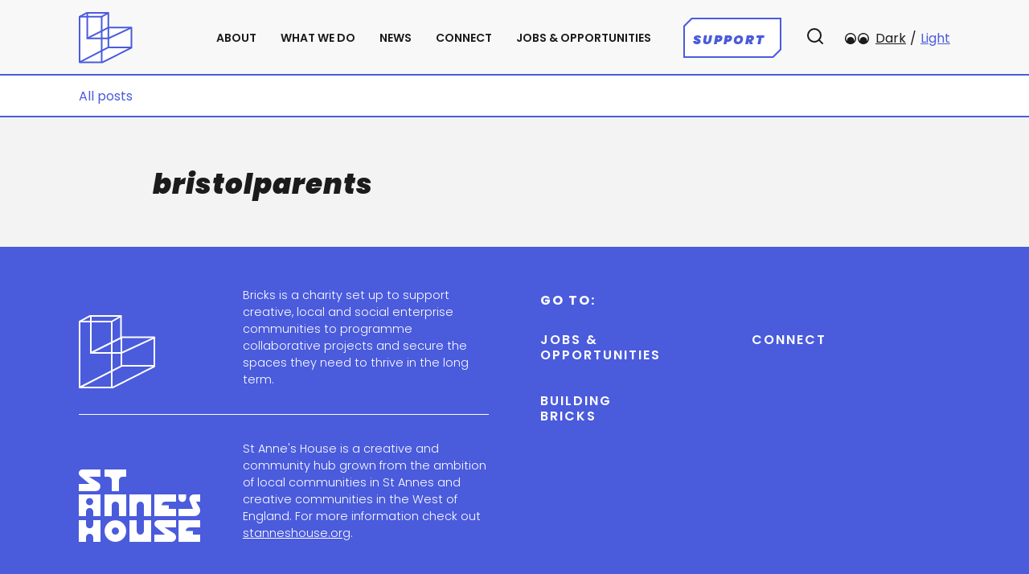

--- FILE ---
content_type: text/html; charset=UTF-8
request_url: https://bricksbristol.org/tag/bristolparents/
body_size: 19220
content:
    <!doctype html>
<!--[if lt IE 7]><html class="no-js ie ie6 lt-ie9 lt-ie8 lt-ie7" lang="en-US"> <![endif]-->
<!--[if IE 7]><html class="no-js ie ie7 lt-ie9 lt-ie8" lang="en-US"> <![endif]-->
<!--[if IE 8]><html class="no-js ie ie8 lt-ie9" lang="en-US"> <![endif]-->
<!--[if gt IE 8]><!--><html class="no-js" lang="en-US"> <!--<![endif]-->
<head>
    <meta charset="UTF-8" />
<script type="text/javascript">
/* <![CDATA[ */
var gform;gform||(document.addEventListener("gform_main_scripts_loaded",function(){gform.scriptsLoaded=!0}),document.addEventListener("gform/theme/scripts_loaded",function(){gform.themeScriptsLoaded=!0}),window.addEventListener("DOMContentLoaded",function(){gform.domLoaded=!0}),gform={domLoaded:!1,scriptsLoaded:!1,themeScriptsLoaded:!1,isFormEditor:()=>"function"==typeof InitializeEditor,callIfLoaded:function(o){return!(!gform.domLoaded||!gform.scriptsLoaded||!gform.themeScriptsLoaded&&!gform.isFormEditor()||(gform.isFormEditor()&&console.warn("The use of gform.initializeOnLoaded() is deprecated in the form editor context and will be removed in Gravity Forms 3.1."),o(),0))},initializeOnLoaded:function(o){gform.callIfLoaded(o)||(document.addEventListener("gform_main_scripts_loaded",()=>{gform.scriptsLoaded=!0,gform.callIfLoaded(o)}),document.addEventListener("gform/theme/scripts_loaded",()=>{gform.themeScriptsLoaded=!0,gform.callIfLoaded(o)}),window.addEventListener("DOMContentLoaded",()=>{gform.domLoaded=!0,gform.callIfLoaded(o)}))},hooks:{action:{},filter:{}},addAction:function(o,r,e,t){gform.addHook("action",o,r,e,t)},addFilter:function(o,r,e,t){gform.addHook("filter",o,r,e,t)},doAction:function(o){gform.doHook("action",o,arguments)},applyFilters:function(o){return gform.doHook("filter",o,arguments)},removeAction:function(o,r){gform.removeHook("action",o,r)},removeFilter:function(o,r,e){gform.removeHook("filter",o,r,e)},addHook:function(o,r,e,t,n){null==gform.hooks[o][r]&&(gform.hooks[o][r]=[]);var d=gform.hooks[o][r];null==n&&(n=r+"_"+d.length),gform.hooks[o][r].push({tag:n,callable:e,priority:t=null==t?10:t})},doHook:function(r,o,e){var t;if(e=Array.prototype.slice.call(e,1),null!=gform.hooks[r][o]&&((o=gform.hooks[r][o]).sort(function(o,r){return o.priority-r.priority}),o.forEach(function(o){"function"!=typeof(t=o.callable)&&(t=window[t]),"action"==r?t.apply(null,e):e[0]=t.apply(null,e)})),"filter"==r)return e[0]},removeHook:function(o,r,t,n){var e;null!=gform.hooks[o][r]&&(e=(e=gform.hooks[o][r]).filter(function(o,r,e){return!!(null!=n&&n!=o.tag||null!=t&&t!=o.priority)}),gform.hooks[o][r]=e)}});
/* ]]> */
</script>

    <meta http-equiv="x-ua-compatible" content="ie=edge">
    <title>
                    bristolparents Archives - Bricks - Bricks
            </title>

        <script>
    var docElement = document.documentElement;
    var className = docElement.className;
    var reJS = new RegExp('(^|\\s)no-js(\\s|$)');
    docElement.className = className.replace(reJS, '$1js$2');
    </script>

    <!-- Global site tag (gtag.js) - Google Analytics -->
    <script async src="https://www.googletagmanager.com/gtag/js?id=G-4KJ6WLW3YK"></script>
    <script>
      window.dataLayer = window.dataLayer || [];
      function gtag(){dataLayer.push(arguments);}
      gtag('js', new Date());

      gtag('config', 'G-4KJ6WLW3YK');
    </script>

    <meta name="description" content="Bristol arts charity working with creative, local and social enterprise communities.">
    <meta name="viewport" content="width=device-width, initial-scale=1, shrink-to-fit=no">
    <link rel="pingback" href="https://bricksbristol.org/xmlrpc.php" />

    <link href="https://fonts.googleapis.com/css2?family=Poppins:ital,wght@0,300;0,400;0,600;0,700;1,300;1,900&display=swap" rel="stylesheet">

    <meta name='robots' content='noindex, follow' />
	<style>img:is([sizes="auto" i], [sizes^="auto," i]) { contain-intrinsic-size: 3000px 1500px }</style>
	
	<!-- This site is optimized with the Yoast SEO plugin v26.8 - https://yoast.com/product/yoast-seo-wordpress/ -->
	<title>bristolparents Archives - Bricks</title>
	<meta property="og:locale" content="en_US" />
	<meta property="og:type" content="article" />
	<meta property="og:title" content="bristolparents Archives - Bricks" />
	<meta property="og:url" content="https://bricksbristol.org/tag/bristolparents/" />
	<meta property="og:site_name" content="Bricks" />
	<meta name="twitter:card" content="summary_large_image" />
	<meta name="twitter:site" content="@bricksbristol" />
	<script type="application/ld+json" class="yoast-schema-graph">{"@context":"https://schema.org","@graph":[{"@type":"CollectionPage","@id":"https://bricksbristol.org/tag/bristolparents/","url":"https://bricksbristol.org/tag/bristolparents/","name":"bristolparents Archives - Bricks","isPartOf":{"@id":"https://bricksbristol.org/#website"},"breadcrumb":{"@id":"https://bricksbristol.org/tag/bristolparents/#breadcrumb"},"inLanguage":"en-US"},{"@type":"BreadcrumbList","@id":"https://bricksbristol.org/tag/bristolparents/#breadcrumb","itemListElement":[{"@type":"ListItem","position":1,"name":"Home","item":"https://bricksbristol.org/"},{"@type":"ListItem","position":2,"name":"bristolparents"}]},{"@type":"WebSite","@id":"https://bricksbristol.org/#website","url":"https://bricksbristol.org/","name":"Bricks","description":"Bristol arts charity working with creative, local and social enterprise communities.","publisher":{"@id":"https://bricksbristol.org/#organization"},"potentialAction":[{"@type":"SearchAction","target":{"@type":"EntryPoint","urlTemplate":"https://bricksbristol.org/?s={search_term_string}"},"query-input":{"@type":"PropertyValueSpecification","valueRequired":true,"valueName":"search_term_string"}}],"inLanguage":"en-US"},{"@type":"Organization","@id":"https://bricksbristol.org/#organization","name":"Bricks","url":"https://bricksbristol.org/","logo":{"@type":"ImageObject","inLanguage":"en-US","@id":"https://bricksbristol.org/#/schema/logo/image/","url":"https://bricksbristol.org/wp-content/uploads/2020/09/cropped-bricks-logo-3.png","contentUrl":"https://bricksbristol.org/wp-content/uploads/2020/09/cropped-bricks-logo-3.png","width":512,"height":512,"caption":"Bricks"},"image":{"@id":"https://bricksbristol.org/#/schema/logo/image/"},"sameAs":["https://www.facebook.com/bricksbristol/","https://x.com/bricksbristol","https://www.instagram.com/bricksbristol/"]},{"@type":"Event","name":"Mini Milk","description":"Breast feeding support group hosted in our cosy living room, with young parents who want to connect and meet each other. There’s free hot drinks, books, games, and, soft furnishings to put your feet up and relax.\r\n\r\n","image":{"@type":"ImageObject","inLanguage":"en-US","@id":"https://bricksbristol.org/bricks-event/mini-milk/2025-12-29/#primaryimage","url":"https://bricksbristol.org/wp-content/uploads/2022/03/IMG_6170.jpg","contentUrl":"https://bricksbristol.org/wp-content/uploads/2022/03/IMG_6170.jpg","width":2048,"height":1365},"url":"https://bricksbristol.org/bricks-event/mini-milk/2025-12-29/","eventAttendanceMode":"https://schema.org/OfflineEventAttendanceMode","eventStatus":"https://schema.org/EventScheduled","startDate":"2025-12-29T11:00:00+00:00","endDate":"2025-12-29T12:00:00+00:00","location":{"@type":"Place","name":"St Anne&#8217;s House","description":"","url":"https://bricksbristol.org/venue/st-annes-house/","address":{"@type":"PostalAddress","streetAddress":"St Anne&#039;s House","addressLocality":"Bristol","postalCode":"BS4 4AB","addressCountry":"United Kingdom"},"telephone":"07709 264 201","sameAs":"www.bricksbristol.org"},"offers":{"@type":"Offer","price":"0","priceCurrency":"GBP","url":"https://bricksbristol.org/bricks-event/mini-milk/2025-12-29/","category":"primary","availability":"inStock","validFrom":"1970-01-01T00:00:00+00:00"},"@id":"https://bricksbristol.org/bricks-event/mini-milk/2025-12-29/#event"},{"@type":"Event","name":"All-round weightlifting with Bristol Cooperative Gym","description":"\r\nDevelop strength through learning classic weightlifting exercises, drawing from powerlifting (squat, bench and deadlift), olympic weightlifting (snatch, clean and jerk) and the \"forgotten\" lifts of the 19th century strongmen and strongwomen (bent press, pullover, getup etc.).","image":{"@type":"ImageObject","inLanguage":"en-US","@id":"https://bricksbristol.org/bricks-event/all-round-weightlifting-with-bristol-cooperative-gym/2025-12-29/#primaryimage","url":"https://bricksbristol.org/wp-content/uploads/2022/12/steps-W305xH520.png","contentUrl":"https://bricksbristol.org/wp-content/uploads/2022/12/steps-W305xH520.png","width":305,"height":520},"url":"https://bricksbristol.org/bricks-event/all-round-weightlifting-with-bristol-cooperative-gym/2025-12-29/","eventAttendanceMode":"https://schema.org/OfflineEventAttendanceMode","eventStatus":"https://schema.org/EventScheduled","startDate":"2025-12-29T19:00:00+00:00","endDate":"2025-12-29T20:00:00+00:00","location":{"@type":"Place","name":"St Anne&#8217;s House","description":"","url":"https://bricksbristol.org/venue/st-annes-house/","address":{"@type":"PostalAddress","streetAddress":"St Anne&#039;s House","addressLocality":"Bristol","postalCode":"BS4 4AB","addressCountry":"United Kingdom"},"telephone":"07709 264 201","sameAs":"www.bricksbristol.org"},"organizer":{"@type":"Person","name":"Bristol Cooperative Gym","description":"","url":"https://bristolcooperativegym.org/contact/","telephone":"","email":"&#109;&#97;i&#108;&#64;&#98;&#114;istol&#99;o&#111;&#112;&#101;&#114;&#97;t&#105;&#118;&#101;&#103;y&#109;&#46;or&#103;"},"offers":{"@type":"Offer","price":"10","priceCurrency":"GBP","url":"https://bricksbristol.org/bricks-event/all-round-weightlifting-with-bristol-cooperative-gym/2025-12-29/","category":"primary","availability":"inStock","validFrom":"1970-01-01T00:00:00+00:00"},"@id":"https://bricksbristol.org/bricks-event/all-round-weightlifting-with-bristol-cooperative-gym/2025-12-29/#event"},{"@type":"Event","name":"Strength Circuit with Bristol Cooperative Gym","description":"All the benefits of resistance training without any of the crappy culture that's become attached to it - just effective strength training with barbells and bodyweight.","image":{"@type":"ImageObject","inLanguage":"en-US","@id":"https://bricksbristol.org/bricks-event/strength-circuit-with-bristol-cooperative-gym/2025-12-30/#primaryimage","url":"https://bricksbristol.org/wp-content/uploads/2022/12/lunge02-W525xH420.png","contentUrl":"https://bricksbristol.org/wp-content/uploads/2022/12/lunge02-W525xH420.png","width":525,"height":420},"url":"https://bricksbristol.org/bricks-event/strength-circuit-with-bristol-cooperative-gym/2025-12-30/","eventAttendanceMode":"https://schema.org/OfflineEventAttendanceMode","eventStatus":"https://schema.org/EventScheduled","startDate":"2025-12-30T06:00:00+00:00","endDate":"2025-12-30T19:00:00+00:00","location":{"@type":"Place","name":"St Anne&#8217;s House","description":"","url":"https://bricksbristol.org/venue/st-annes-house/","address":{"@type":"PostalAddress","streetAddress":"St Anne&#039;s House","addressLocality":"Bristol","postalCode":"BS4 4AB","addressCountry":"United Kingdom"},"telephone":"07709 264 201","sameAs":"www.bricksbristol.org"},"organizer":{"@type":"Person","name":"Bristol Cooperative Gym","description":"","url":"https://bristolcooperativegym.org/contact/","telephone":"","email":"&#109;&#97;&#105;&#108;&#64;&#98;rist&#111;l&#99;&#111;ope&#114;a&#116;i&#118;&#101;&#103;ym&#46;&#111;r&#103;"},"offers":{"@type":"Offer","price":"10","priceCurrency":"GBP","url":"https://bricksbristol.org/bricks-event/strength-circuit-with-bristol-cooperative-gym/2025-12-30/","category":"primary","availability":"inStock","validFrom":"1970-01-01T00:00:00+00:00"},"@id":"https://bricksbristol.org/bricks-event/strength-circuit-with-bristol-cooperative-gym/2025-12-30/#event"},{"@type":"Event","name":"Vinyasa Flow Yoga","description":"Come and join us for a playful and energising flow with plenty of optional modifications, making it suitable for all levels.","image":{"@type":"ImageObject","inLanguage":"en-US","@id":"https://bricksbristol.org/bricks-event/vinyasa-flow-yoga/2025-12-30/#primaryimage","url":"https://bricksbristol.org/wp-content/uploads/2022/02/IMG_4114-scaled.jpg","contentUrl":"https://bricksbristol.org/wp-content/uploads/2022/02/IMG_4114-scaled.jpg","width":2560,"height":1707},"url":"https://bricksbristol.org/bricks-event/vinyasa-flow-yoga/2025-12-30/","eventAttendanceMode":"https://schema.org/OfflineEventAttendanceMode","eventStatus":"https://schema.org/EventScheduled","startDate":"2025-12-30T18:00:00+00:00","endDate":"2025-12-30T19:00:00+00:00","location":{"@type":"Place","name":"St Anne&#8217;s House","description":"","url":"https://bricksbristol.org/venue/st-annes-house/","address":{"@type":"PostalAddress","streetAddress":"St Anne&#039;s House","addressLocality":"Bristol","postalCode":"BS4 4AB","addressCountry":"United Kingdom"},"telephone":"07709 264 201","sameAs":"www.bricksbristol.org"},"organizer":{"@type":"Person","name":"Lucy Reetooraz","description":"","url":"https://lucyrazzmassageandyoga.as.me/schedule.php","telephone":"","email":"l&#117;&#99;y&#114;&#97;&#122;&#122;m&#97;ssag&#101;&#97;n&#100;&#121;&#111;&#103;a&#64;&#103;m&#97;&#105;&#108;.&#99;&#111;m"},"offers":{"@type":"Offer","price":"8.50","priceCurrency":"GBP","url":"https://bricksbristol.org/bricks-event/vinyasa-flow-yoga/2025-12-30/","category":"primary","availability":"inStock","validFrom":"1970-01-01T00:00:00+00:00"},"@id":"https://bricksbristol.org/bricks-event/vinyasa-flow-yoga/2025-12-30/#event"},{"@type":"Event","name":"Shared Reading","description":"\r\n\r\n\r\nThese sessions hosted by The Reader are a chance for people to come together in St Anne’s, to read and listen to stories and poems together.","image":{"@type":"ImageObject","inLanguage":"en-US","@id":"https://bricksbristol.org/bricks-event/shared-reading/2025-12-31/#primaryimage","url":"https://bricksbristol.org/wp-content/uploads/2022/06/IMG_5827.jpg","contentUrl":"https://bricksbristol.org/wp-content/uploads/2022/06/IMG_5827.jpg","width":2048,"height":1365},"url":"https://bricksbristol.org/bricks-event/shared-reading/2025-12-31/","eventAttendanceMode":"https://schema.org/OfflineEventAttendanceMode","eventStatus":"https://schema.org/EventScheduled","startDate":"2025-12-31T10:30:00+00:00","endDate":"2025-12-31T12:00:00+00:00","location":{"@type":"Place","name":"St Anne&#8217;s House","description":"","url":"https://bricksbristol.org/venue/st-annes-house/","address":{"@type":"PostalAddress","streetAddress":"St Anne&#039;s House","addressLocality":"Bristol","postalCode":"BS4 4AB","addressCountry":"United Kingdom"},"telephone":"07709 264 201","sameAs":"www.bricksbristol.org"},"organizer":{"@type":"Person","name":"Bricks","description":"","url":"","telephone":"","email":""},"@id":"https://bricksbristol.org/bricks-event/shared-reading/2025-12-31/#event"},{"@type":"Event","name":"Strong &#038; Steady with Bristol Cooperative Gym","description":"This is a full body strength training class with some circuits incorporated where you can choose weights that feel right for you and your body!","image":{"@type":"ImageObject","inLanguage":"en-US","@id":"https://bricksbristol.org/bricks-event/strong-steady-with-bristol-cooperative-gym/2025-12-31/#primaryimage","url":"https://bricksbristol.org/wp-content/uploads/2022/12/kettle-W305xH510.png","contentUrl":"https://bricksbristol.org/wp-content/uploads/2022/12/kettle-W305xH510.png","width":305,"height":510},"url":"https://bricksbristol.org/bricks-event/strong-steady-with-bristol-cooperative-gym/2025-12-31/","eventAttendanceMode":"https://schema.org/OfflineEventAttendanceMode","eventStatus":"https://schema.org/EventScheduled","startDate":"2025-12-31T18:00:00+00:00","endDate":"2025-12-31T19:00:00+00:00","location":{"@type":"Place","name":"St Anne&#8217;s House","description":"","url":"https://bricksbristol.org/venue/st-annes-house/","address":{"@type":"PostalAddress","streetAddress":"St Anne&#039;s House","addressLocality":"Bristol","postalCode":"BS4 4AB","addressCountry":"United Kingdom"},"telephone":"07709 264 201","sameAs":"www.bricksbristol.org"},"organizer":{"@type":"Person","name":"Bristol Cooperative Gym","description":"","url":"https://bristolcooperativegym.org/contact/","telephone":"","email":"&#109;ail&#64;bris&#116;&#111;&#108;&#99;ooper&#97;tiv&#101;&#103;y&#109;.&#111;&#114;&#103;"},"offers":{"@type":"Offer","price":"10","priceCurrency":"GBP","url":"https://bricksbristol.org/bricks-event/strong-steady-with-bristol-cooperative-gym/2025-12-31/","category":"primary","availability":"inStock","validFrom":"1970-01-01T00:00:00+00:00"},"@id":"https://bricksbristol.org/bricks-event/strong-steady-with-bristol-cooperative-gym/2025-12-31/#event"},{"@type":"Event","name":"Functional HIIT with Bristol Cooperative Gym","description":"Develop your fitness through short bursts of activity mixed with periods of rest.","image":{"@type":"ImageObject","inLanguage":"en-US","@id":"https://bricksbristol.org/bricks-event/functional-hiit-with-bristol-cooperative-gym/2025-12-31/#primaryimage","url":"https://bricksbristol.org/wp-content/uploads/2022/12/lunge02-W525xH420.png","contentUrl":"https://bricksbristol.org/wp-content/uploads/2022/12/lunge02-W525xH420.png","width":525,"height":420},"url":"https://bricksbristol.org/bricks-event/functional-hiit-with-bristol-cooperative-gym/2025-12-31/","eventAttendanceMode":"https://schema.org/OfflineEventAttendanceMode","eventStatus":"https://schema.org/EventScheduled","startDate":"2025-12-31T19:00:00+00:00","endDate":"2025-12-31T20:00:00+00:00","location":{"@type":"Place","name":"St Anne&#8217;s House","description":"","url":"https://bricksbristol.org/venue/st-annes-house/","address":{"@type":"PostalAddress","streetAddress":"St Anne&#039;s House","addressLocality":"Bristol","postalCode":"BS4 4AB","addressCountry":"United Kingdom"},"telephone":"07709 264 201","sameAs":"www.bricksbristol.org"},"organizer":{"@type":"Person","name":"Bristol Cooperative Gym","description":"","url":"https://bristolcooperativegym.org/contact/","telephone":"","email":"&#109;a&#105;l&#64;&#98;&#114;&#105;&#115;&#116;o&#108;co&#111;p&#101;&#114;ati&#118;&#101;g&#121;m&#46;o&#114;g"},"offers":{"@type":"Offer","price":"10","priceCurrency":"GBP","url":"https://bricksbristol.org/bricks-event/functional-hiit-with-bristol-cooperative-gym/2025-12-31/","category":"primary","availability":"inStock","validFrom":"1970-01-01T00:00:00+00:00"},"@id":"https://bricksbristol.org/bricks-event/functional-hiit-with-bristol-cooperative-gym/2025-12-31/#event"},{"@type":"Event","name":"Morning Meet-ups","description":"Join in our regular morning socials, with mixed creative activities and a chance to chat to new people.","image":{"@type":"ImageObject","inLanguage":"en-US","@id":"https://bricksbristol.org/bricks-event/morning-meet-ups/2026-01-01/#primaryimage","url":"https://bricksbristol.org/wp-content/uploads/2022/02/IMG_4176-scaled.jpg","contentUrl":"https://bricksbristol.org/wp-content/uploads/2022/02/IMG_4176-scaled.jpg","width":2560,"height":1707},"url":"https://bricksbristol.org/bricks-event/morning-meet-ups/2026-01-01/","eventAttendanceMode":"https://schema.org/OfflineEventAttendanceMode","eventStatus":"https://schema.org/EventScheduled","startDate":"2026-01-01T10:00:00+00:00","endDate":"2026-01-01T12:00:00+00:00","location":{"@type":"Place","name":"St Anne&#8217;s House","description":"","url":"https://bricksbristol.org/venue/st-annes-house-2/","address":{"@type":"PostalAddress","streetAddress":"St Anne&#039;s House","addressLocality":"Bristol","postalCode":"BS4 4AB","addressCountry":"United Kingdom"},"telephone":"07709 264 201","sameAs":"https://bricksbristol.org/2022/02/morning-meet-ups/"},"organizer":{"@type":"Person","name":"Bricks","description":"","url":"","telephone":"","email":""},"@id":"https://bricksbristol.org/bricks-event/morning-meet-ups/2026-01-01/#event"},{"@type":"Event","name":"St Anne&#8217;s Community Living Room","description":"Come and visit out community living room in St Anne’s House. We are open for everyone, it is your space, to make a cuppa, read a book or meet a new neighbour.","image":{"@type":"ImageObject","inLanguage":"en-US","@id":"https://bricksbristol.org/bricks-event/st-annes-community-living-room/2026-01-01/#primaryimage","url":"https://bricksbristol.org/wp-content/uploads/2022/12/IMG_9619.jpg","contentUrl":"https://bricksbristol.org/wp-content/uploads/2022/12/IMG_9619.jpg","width":2048,"height":1365},"url":"https://bricksbristol.org/bricks-event/st-annes-community-living-room/2026-01-01/","eventAttendanceMode":"https://schema.org/OfflineEventAttendanceMode","eventStatus":"https://schema.org/EventScheduled","startDate":"2026-01-01T10:00:00+00:00","endDate":"2026-01-01T17:00:00+00:00","location":{"@type":"Place","name":"St Anne&#8217;s House","description":"","url":"https://bricksbristol.org/venue/st-annes-house/","address":{"@type":"PostalAddress","streetAddress":"St Anne&#039;s House","addressLocality":"Bristol","postalCode":"BS4 4AB","addressCountry":"United Kingdom"},"telephone":"07709 264 201","sameAs":"www.bricksbristol.org"},"organizer":{"@type":"Person","name":"Bricks","description":"","url":"","telephone":"","email":""},"offers":{"@type":"Offer","price":"0","priceCurrency":"GBP","url":"https://bricksbristol.org/bricks-event/st-annes-community-living-room/2026-01-01/","category":"primary","availability":"inStock","validFrom":"1970-01-01T00:00:00+00:00"},"@id":"https://bricksbristol.org/bricks-event/st-annes-community-living-room/2026-01-01/#event"},{"@type":"Event","name":"Strength Circuit with Bristol Cooperative Gym","description":"All the benefits of resistance training without any of the crappy culture that's become attached to it - just effective strength training with barbells and bodyweight.","image":{"@type":"ImageObject","inLanguage":"en-US","@id":"https://bricksbristol.org/bricks-event/strength-circuit-with-bristol-cooperative-gym-2/2026-01-01/#primaryimage","url":"https://bricksbristol.org/wp-content/uploads/2022/12/kettle-W305xH510.png","contentUrl":"https://bricksbristol.org/wp-content/uploads/2022/12/kettle-W305xH510.png","width":305,"height":510},"url":"https://bricksbristol.org/bricks-event/strength-circuit-with-bristol-cooperative-gym-2/2026-01-01/","eventAttendanceMode":"https://schema.org/OfflineEventAttendanceMode","eventStatus":"https://schema.org/EventScheduled","startDate":"2026-01-01T18:00:00+00:00","endDate":"2026-01-01T19:00:00+00:00","location":{"@type":"Place","name":"St Anne&#8217;s House","description":"","url":"https://bricksbristol.org/venue/st-annes-house/","address":{"@type":"PostalAddress","streetAddress":"St Anne&#039;s House","addressLocality":"Bristol","postalCode":"BS4 4AB","addressCountry":"United Kingdom"},"telephone":"07709 264 201","sameAs":"www.bricksbristol.org"},"organizer":{"@type":"Person","name":"Bristol Cooperative Gym","description":"","url":"https://bristolcooperativegym.org/contact/","telephone":"","email":"&#109;&#97;&#105;l&#64;&#98;&#114;is&#116;&#111;lc&#111;&#111;&#112;&#101;rati&#118;e&#103;y&#109;&#46;&#111;&#114;&#103;"},"offers":{"@type":"Offer","price":"10","priceCurrency":"GBP","url":"https://bricksbristol.org/bricks-event/strength-circuit-with-bristol-cooperative-gym-2/2026-01-01/","category":"primary","availability":"inStock","validFrom":"1970-01-01T00:00:00+00:00"},"@id":"https://bricksbristol.org/bricks-event/strength-circuit-with-bristol-cooperative-gym-2/2026-01-01/#event"},{"@type":"Event","name":"All-Round Weightlifting with Bristol Cooperative Gym","description":"\r\nDevelop strength through learning classic weightlifting exercises, drawing from powerlifting (squat, bench and deadlift), olympic weightlifting (snatch, clean and jerk) and the \"forgotten\" lifts of the 19th century strongmen and strongwomen (bent press, pullover, getup etc.).","image":{"@type":"ImageObject","inLanguage":"en-US","@id":"https://bricksbristol.org/bricks-event/all-round-weightlifting-with-bristol-cooperative-gym-2/2026-01-01/#primaryimage","url":"https://bricksbristol.org/wp-content/uploads/2022/12/kettle-W305xH510.png","contentUrl":"https://bricksbristol.org/wp-content/uploads/2022/12/kettle-W305xH510.png","width":305,"height":510},"url":"https://bricksbristol.org/bricks-event/all-round-weightlifting-with-bristol-cooperative-gym-2/2026-01-01/","eventAttendanceMode":"https://schema.org/OfflineEventAttendanceMode","eventStatus":"https://schema.org/EventScheduled","startDate":"2026-01-01T19:00:00+00:00","endDate":"2026-01-01T20:00:00+00:00","location":{"@type":"Place","name":"St Anne&#8217;s House","description":"","url":"https://bricksbristol.org/venue/st-annes-house/","address":{"@type":"PostalAddress","streetAddress":"St Anne&#039;s House","addressLocality":"Bristol","postalCode":"BS4 4AB","addressCountry":"United Kingdom"},"telephone":"07709 264 201","sameAs":"www.bricksbristol.org"},"organizer":{"@type":"Person","name":"Bristol Cooperative Gym","description":"","url":"https://bristolcooperativegym.org/contact/","telephone":"","email":"ma&#105;l&#64;&#98;ri&#115;tolc&#111;&#111;&#112;e&#114;a&#116;i&#118;&#101;gy&#109;&#46;org"},"offers":{"@type":"Offer","price":"10","priceCurrency":"GBP","url":"https://bricksbristol.org/bricks-event/all-round-weightlifting-with-bristol-cooperative-gym-2/2026-01-01/","category":"primary","availability":"inStock","validFrom":"1970-01-01T00:00:00+00:00"},"@id":"https://bricksbristol.org/bricks-event/all-round-weightlifting-with-bristol-cooperative-gym-2/2026-01-01/#event"},{"@type":"Event","name":"Mini Milk","description":"Breast feeding support group hosted in our cosy living room, with young parents who want to connect and meet each other. There’s free hot drinks, books, games, and, soft furnishings to put your feet up and relax.\r\n\r\n","image":{"@type":"ImageObject","inLanguage":"en-US","@id":"https://bricksbristol.org/bricks-event/mini-milk/2026-01-05/#primaryimage","url":"https://bricksbristol.org/wp-content/uploads/2022/03/IMG_6170.jpg","contentUrl":"https://bricksbristol.org/wp-content/uploads/2022/03/IMG_6170.jpg","width":2048,"height":1365},"url":"https://bricksbristol.org/bricks-event/mini-milk/2026-01-05/","eventAttendanceMode":"https://schema.org/OfflineEventAttendanceMode","eventStatus":"https://schema.org/EventScheduled","startDate":"2026-01-05T11:00:00+00:00","endDate":"2026-01-05T12:00:00+00:00","location":{"@type":"Place","name":"St Anne&#8217;s House","description":"","url":"https://bricksbristol.org/venue/st-annes-house/","address":{"@type":"PostalAddress","streetAddress":"St Anne&#039;s House","addressLocality":"Bristol","postalCode":"BS4 4AB","addressCountry":"United Kingdom"},"telephone":"07709 264 201","sameAs":"www.bricksbristol.org"},"offers":{"@type":"Offer","price":"0","priceCurrency":"GBP","url":"https://bricksbristol.org/bricks-event/mini-milk/2026-01-05/","category":"primary","availability":"inStock","validFrom":"1970-01-01T00:00:00+00:00"},"@id":"https://bricksbristol.org/bricks-event/mini-milk/2026-01-05/#event"},{"@type":"Event","name":"All-round weightlifting with Bristol Cooperative Gym","description":"\r\nDevelop strength through learning classic weightlifting exercises, drawing from powerlifting (squat, bench and deadlift), olympic weightlifting (snatch, clean and jerk) and the \"forgotten\" lifts of the 19th century strongmen and strongwomen (bent press, pullover, getup etc.).","image":{"@type":"ImageObject","inLanguage":"en-US","@id":"https://bricksbristol.org/bricks-event/all-round-weightlifting-with-bristol-cooperative-gym/2026-01-05/#primaryimage","url":"https://bricksbristol.org/wp-content/uploads/2022/12/steps-W305xH520.png","contentUrl":"https://bricksbristol.org/wp-content/uploads/2022/12/steps-W305xH520.png","width":305,"height":520},"url":"https://bricksbristol.org/bricks-event/all-round-weightlifting-with-bristol-cooperative-gym/2026-01-05/","eventAttendanceMode":"https://schema.org/OfflineEventAttendanceMode","eventStatus":"https://schema.org/EventScheduled","startDate":"2026-01-05T19:00:00+00:00","endDate":"2026-01-05T20:00:00+00:00","location":{"@type":"Place","name":"St Anne&#8217;s House","description":"","url":"https://bricksbristol.org/venue/st-annes-house/","address":{"@type":"PostalAddress","streetAddress":"St Anne&#039;s House","addressLocality":"Bristol","postalCode":"BS4 4AB","addressCountry":"United Kingdom"},"telephone":"07709 264 201","sameAs":"www.bricksbristol.org"},"organizer":{"@type":"Person","name":"Bristol Cooperative Gym","description":"","url":"https://bristolcooperativegym.org/contact/","telephone":"","email":"m&#97;&#105;&#108;&#64;&#98;ris&#116;&#111;l&#99;o&#111;per&#97;t&#105;ve&#103;y&#109;&#46;&#111;&#114;g"},"offers":{"@type":"Offer","price":"10","priceCurrency":"GBP","url":"https://bricksbristol.org/bricks-event/all-round-weightlifting-with-bristol-cooperative-gym/2026-01-05/","category":"primary","availability":"inStock","validFrom":"1970-01-01T00:00:00+00:00"},"@id":"https://bricksbristol.org/bricks-event/all-round-weightlifting-with-bristol-cooperative-gym/2026-01-05/#event"},{"@type":"Event","name":"Strength Circuit with Bristol Cooperative Gym","description":"All the benefits of resistance training without any of the crappy culture that's become attached to it - just effective strength training with barbells and bodyweight.","image":{"@type":"ImageObject","inLanguage":"en-US","@id":"https://bricksbristol.org/bricks-event/strength-circuit-with-bristol-cooperative-gym/2026-01-06/#primaryimage","url":"https://bricksbristol.org/wp-content/uploads/2022/12/lunge02-W525xH420.png","contentUrl":"https://bricksbristol.org/wp-content/uploads/2022/12/lunge02-W525xH420.png","width":525,"height":420},"url":"https://bricksbristol.org/bricks-event/strength-circuit-with-bristol-cooperative-gym/2026-01-06/","eventAttendanceMode":"https://schema.org/OfflineEventAttendanceMode","eventStatus":"https://schema.org/EventScheduled","startDate":"2026-01-06T06:00:00+00:00","endDate":"2026-01-06T19:00:00+00:00","location":{"@type":"Place","name":"St Anne&#8217;s House","description":"","url":"https://bricksbristol.org/venue/st-annes-house/","address":{"@type":"PostalAddress","streetAddress":"St Anne&#039;s House","addressLocality":"Bristol","postalCode":"BS4 4AB","addressCountry":"United Kingdom"},"telephone":"07709 264 201","sameAs":"www.bricksbristol.org"},"organizer":{"@type":"Person","name":"Bristol Cooperative Gym","description":"","url":"https://bristolcooperativegym.org/contact/","telephone":"","email":"&#109;ai&#108;&#64;&#98;&#114;istolc&#111;op&#101;r&#97;&#116;&#105;&#118;eg&#121;m.org"},"offers":{"@type":"Offer","price":"10","priceCurrency":"GBP","url":"https://bricksbristol.org/bricks-event/strength-circuit-with-bristol-cooperative-gym/2026-01-06/","category":"primary","availability":"inStock","validFrom":"1970-01-01T00:00:00+00:00"},"@id":"https://bricksbristol.org/bricks-event/strength-circuit-with-bristol-cooperative-gym/2026-01-06/#event"},{"@type":"Event","name":"Vinyasa Flow Yoga","description":"Come and join us for a playful and energising flow with plenty of optional modifications, making it suitable for all levels.","image":{"@type":"ImageObject","inLanguage":"en-US","@id":"https://bricksbristol.org/bricks-event/vinyasa-flow-yoga/2026-01-06/#primaryimage","url":"https://bricksbristol.org/wp-content/uploads/2022/02/IMG_4114-scaled.jpg","contentUrl":"https://bricksbristol.org/wp-content/uploads/2022/02/IMG_4114-scaled.jpg","width":2560,"height":1707},"url":"https://bricksbristol.org/bricks-event/vinyasa-flow-yoga/2026-01-06/","eventAttendanceMode":"https://schema.org/OfflineEventAttendanceMode","eventStatus":"https://schema.org/EventScheduled","startDate":"2026-01-06T18:00:00+00:00","endDate":"2026-01-06T19:00:00+00:00","location":{"@type":"Place","name":"St Anne&#8217;s House","description":"","url":"https://bricksbristol.org/venue/st-annes-house/","address":{"@type":"PostalAddress","streetAddress":"St Anne&#039;s House","addressLocality":"Bristol","postalCode":"BS4 4AB","addressCountry":"United Kingdom"},"telephone":"07709 264 201","sameAs":"www.bricksbristol.org"},"organizer":{"@type":"Person","name":"Lucy Reetooraz","description":"","url":"https://lucyrazzmassageandyoga.as.me/schedule.php","telephone":"","email":"&#108;ucy&#114;&#97;z&#122;&#109;&#97;s&#115;ag&#101;and&#121;og&#97;&#64;&#103;m&#97;&#105;&#108;&#46;&#99;o&#109;"},"offers":{"@type":"Offer","price":"8.50","priceCurrency":"GBP","url":"https://bricksbristol.org/bricks-event/vinyasa-flow-yoga/2026-01-06/","category":"primary","availability":"inStock","validFrom":"1970-01-01T00:00:00+00:00"},"@id":"https://bricksbristol.org/bricks-event/vinyasa-flow-yoga/2026-01-06/#event"},{"@type":"Event","name":"Shared Reading","description":"\r\n\r\n\r\nThese sessions hosted by The Reader are a chance for people to come together in St Anne’s, to read and listen to stories and poems together.","image":{"@type":"ImageObject","inLanguage":"en-US","@id":"https://bricksbristol.org/bricks-event/shared-reading/2026-01-07/#primaryimage","url":"https://bricksbristol.org/wp-content/uploads/2022/06/IMG_5827.jpg","contentUrl":"https://bricksbristol.org/wp-content/uploads/2022/06/IMG_5827.jpg","width":2048,"height":1365},"url":"https://bricksbristol.org/bricks-event/shared-reading/2026-01-07/","eventAttendanceMode":"https://schema.org/OfflineEventAttendanceMode","eventStatus":"https://schema.org/EventScheduled","startDate":"2026-01-07T10:30:00+00:00","endDate":"2026-01-07T12:00:00+00:00","location":{"@type":"Place","name":"St Anne&#8217;s House","description":"","url":"https://bricksbristol.org/venue/st-annes-house/","address":{"@type":"PostalAddress","streetAddress":"St Anne&#039;s House","addressLocality":"Bristol","postalCode":"BS4 4AB","addressCountry":"United Kingdom"},"telephone":"07709 264 201","sameAs":"www.bricksbristol.org"},"organizer":{"@type":"Person","name":"Bricks","description":"","url":"","telephone":"","email":""},"@id":"https://bricksbristol.org/bricks-event/shared-reading/2026-01-07/#event"},{"@type":"Event","name":"Strong &#038; Steady with Bristol Cooperative Gym","description":"This is a full body strength training class with some circuits incorporated where you can choose weights that feel right for you and your body!","image":{"@type":"ImageObject","inLanguage":"en-US","@id":"https://bricksbristol.org/bricks-event/strong-steady-with-bristol-cooperative-gym/2026-01-07/#primaryimage","url":"https://bricksbristol.org/wp-content/uploads/2022/12/kettle-W305xH510.png","contentUrl":"https://bricksbristol.org/wp-content/uploads/2022/12/kettle-W305xH510.png","width":305,"height":510},"url":"https://bricksbristol.org/bricks-event/strong-steady-with-bristol-cooperative-gym/2026-01-07/","eventAttendanceMode":"https://schema.org/OfflineEventAttendanceMode","eventStatus":"https://schema.org/EventScheduled","startDate":"2026-01-07T18:00:00+00:00","endDate":"2026-01-07T19:00:00+00:00","location":{"@type":"Place","name":"St Anne&#8217;s House","description":"","url":"https://bricksbristol.org/venue/st-annes-house/","address":{"@type":"PostalAddress","streetAddress":"St Anne&#039;s House","addressLocality":"Bristol","postalCode":"BS4 4AB","addressCountry":"United Kingdom"},"telephone":"07709 264 201","sameAs":"www.bricksbristol.org"},"organizer":{"@type":"Person","name":"Bristol Cooperative Gym","description":"","url":"https://bristolcooperativegym.org/contact/","telephone":"","email":"m&#97;i&#108;&#64;bristolco&#111;p&#101;rat&#105;ve&#103;&#121;m.or&#103;"},"offers":{"@type":"Offer","price":"10","priceCurrency":"GBP","url":"https://bricksbristol.org/bricks-event/strong-steady-with-bristol-cooperative-gym/2026-01-07/","category":"primary","availability":"inStock","validFrom":"1970-01-01T00:00:00+00:00"},"@id":"https://bricksbristol.org/bricks-event/strong-steady-with-bristol-cooperative-gym/2026-01-07/#event"},{"@type":"Event","name":"Functional HIIT with Bristol Cooperative Gym","description":"Develop your fitness through short bursts of activity mixed with periods of rest.","image":{"@type":"ImageObject","inLanguage":"en-US","@id":"https://bricksbristol.org/bricks-event/functional-hiit-with-bristol-cooperative-gym/2026-01-07/#primaryimage","url":"https://bricksbristol.org/wp-content/uploads/2022/12/lunge02-W525xH420.png","contentUrl":"https://bricksbristol.org/wp-content/uploads/2022/12/lunge02-W525xH420.png","width":525,"height":420},"url":"https://bricksbristol.org/bricks-event/functional-hiit-with-bristol-cooperative-gym/2026-01-07/","eventAttendanceMode":"https://schema.org/OfflineEventAttendanceMode","eventStatus":"https://schema.org/EventScheduled","startDate":"2026-01-07T19:00:00+00:00","endDate":"2026-01-07T20:00:00+00:00","location":{"@type":"Place","name":"St Anne&#8217;s House","description":"","url":"https://bricksbristol.org/venue/st-annes-house/","address":{"@type":"PostalAddress","streetAddress":"St Anne&#039;s House","addressLocality":"Bristol","postalCode":"BS4 4AB","addressCountry":"United Kingdom"},"telephone":"07709 264 201","sameAs":"www.bricksbristol.org"},"organizer":{"@type":"Person","name":"Bristol Cooperative Gym","description":"","url":"https://bristolcooperativegym.org/contact/","telephone":"","email":"&#109;a&#105;l&#64;&#98;ri&#115;&#116;&#111;&#108;&#99;&#111;&#111;&#112;e&#114;at&#105;v&#101;gy&#109;.&#111;&#114;g"},"offers":{"@type":"Offer","price":"10","priceCurrency":"GBP","url":"https://bricksbristol.org/bricks-event/functional-hiit-with-bristol-cooperative-gym/2026-01-07/","category":"primary","availability":"inStock","validFrom":"1970-01-01T00:00:00+00:00"},"@id":"https://bricksbristol.org/bricks-event/functional-hiit-with-bristol-cooperative-gym/2026-01-07/#event"},{"@type":"Event","name":"Morning Meet-ups","description":"Join in our regular morning socials, with mixed creative activities and a chance to chat to new people.","image":{"@type":"ImageObject","inLanguage":"en-US","@id":"https://bricksbristol.org/bricks-event/morning-meet-ups/2026-01-08/#primaryimage","url":"https://bricksbristol.org/wp-content/uploads/2022/02/IMG_4176-scaled.jpg","contentUrl":"https://bricksbristol.org/wp-content/uploads/2022/02/IMG_4176-scaled.jpg","width":2560,"height":1707},"url":"https://bricksbristol.org/bricks-event/morning-meet-ups/2026-01-08/","eventAttendanceMode":"https://schema.org/OfflineEventAttendanceMode","eventStatus":"https://schema.org/EventScheduled","startDate":"2026-01-08T10:00:00+00:00","endDate":"2026-01-08T12:00:00+00:00","location":{"@type":"Place","name":"St Anne&#8217;s House","description":"","url":"https://bricksbristol.org/venue/st-annes-house-2/","address":{"@type":"PostalAddress","streetAddress":"St Anne&#039;s House","addressLocality":"Bristol","postalCode":"BS4 4AB","addressCountry":"United Kingdom"},"telephone":"07709 264 201","sameAs":"https://bricksbristol.org/2022/02/morning-meet-ups/"},"organizer":{"@type":"Person","name":"Bricks","description":"","url":"","telephone":"","email":""},"@id":"https://bricksbristol.org/bricks-event/morning-meet-ups/2026-01-08/#event"},{"@type":"Event","name":"St Anne&#8217;s Community Living Room","description":"Come and visit out community living room in St Anne’s House. We are open for everyone, it is your space, to make a cuppa, read a book or meet a new neighbour.","image":{"@type":"ImageObject","inLanguage":"en-US","@id":"https://bricksbristol.org/bricks-event/st-annes-community-living-room/2026-01-08/#primaryimage","url":"https://bricksbristol.org/wp-content/uploads/2022/12/IMG_9619.jpg","contentUrl":"https://bricksbristol.org/wp-content/uploads/2022/12/IMG_9619.jpg","width":2048,"height":1365},"url":"https://bricksbristol.org/bricks-event/st-annes-community-living-room/2026-01-08/","eventAttendanceMode":"https://schema.org/OfflineEventAttendanceMode","eventStatus":"https://schema.org/EventScheduled","startDate":"2026-01-08T10:00:00+00:00","endDate":"2026-01-08T17:00:00+00:00","location":{"@type":"Place","name":"St Anne&#8217;s House","description":"","url":"https://bricksbristol.org/venue/st-annes-house/","address":{"@type":"PostalAddress","streetAddress":"St Anne&#039;s House","addressLocality":"Bristol","postalCode":"BS4 4AB","addressCountry":"United Kingdom"},"telephone":"07709 264 201","sameAs":"www.bricksbristol.org"},"organizer":{"@type":"Person","name":"Bricks","description":"","url":"","telephone":"","email":""},"offers":{"@type":"Offer","price":"0","priceCurrency":"GBP","url":"https://bricksbristol.org/bricks-event/st-annes-community-living-room/2026-01-08/","category":"primary","availability":"inStock","validFrom":"1970-01-01T00:00:00+00:00"},"@id":"https://bricksbristol.org/bricks-event/st-annes-community-living-room/2026-01-08/#event"},{"@type":"Event","name":"Strength Circuit with Bristol Cooperative Gym","description":"All the benefits of resistance training without any of the crappy culture that's become attached to it - just effective strength training with barbells and bodyweight.","image":{"@type":"ImageObject","inLanguage":"en-US","@id":"https://bricksbristol.org/bricks-event/strength-circuit-with-bristol-cooperative-gym-2/2026-01-08/#primaryimage","url":"https://bricksbristol.org/wp-content/uploads/2022/12/kettle-W305xH510.png","contentUrl":"https://bricksbristol.org/wp-content/uploads/2022/12/kettle-W305xH510.png","width":305,"height":510},"url":"https://bricksbristol.org/bricks-event/strength-circuit-with-bristol-cooperative-gym-2/2026-01-08/","eventAttendanceMode":"https://schema.org/OfflineEventAttendanceMode","eventStatus":"https://schema.org/EventScheduled","startDate":"2026-01-08T18:00:00+00:00","endDate":"2026-01-08T19:00:00+00:00","location":{"@type":"Place","name":"St Anne&#8217;s House","description":"","url":"https://bricksbristol.org/venue/st-annes-house/","address":{"@type":"PostalAddress","streetAddress":"St Anne&#039;s House","addressLocality":"Bristol","postalCode":"BS4 4AB","addressCountry":"United Kingdom"},"telephone":"07709 264 201","sameAs":"www.bricksbristol.org"},"organizer":{"@type":"Person","name":"Bristol Cooperative Gym","description":"","url":"https://bristolcooperativegym.org/contact/","telephone":"","email":"mai&#108;&#64;b&#114;&#105;&#115;t&#111;&#108;&#99;&#111;&#111;pe&#114;&#97;&#116;i&#118;egym&#46;org"},"offers":{"@type":"Offer","price":"10","priceCurrency":"GBP","url":"https://bricksbristol.org/bricks-event/strength-circuit-with-bristol-cooperative-gym-2/2026-01-08/","category":"primary","availability":"inStock","validFrom":"1970-01-01T00:00:00+00:00"},"@id":"https://bricksbristol.org/bricks-event/strength-circuit-with-bristol-cooperative-gym-2/2026-01-08/#event"},{"@type":"Event","name":"All-Round Weightlifting with Bristol Cooperative Gym","description":"\r\nDevelop strength through learning classic weightlifting exercises, drawing from powerlifting (squat, bench and deadlift), olympic weightlifting (snatch, clean and jerk) and the \"forgotten\" lifts of the 19th century strongmen and strongwomen (bent press, pullover, getup etc.).","image":{"@type":"ImageObject","inLanguage":"en-US","@id":"https://bricksbristol.org/bricks-event/all-round-weightlifting-with-bristol-cooperative-gym-2/2026-01-08/#primaryimage","url":"https://bricksbristol.org/wp-content/uploads/2022/12/kettle-W305xH510.png","contentUrl":"https://bricksbristol.org/wp-content/uploads/2022/12/kettle-W305xH510.png","width":305,"height":510},"url":"https://bricksbristol.org/bricks-event/all-round-weightlifting-with-bristol-cooperative-gym-2/2026-01-08/","eventAttendanceMode":"https://schema.org/OfflineEventAttendanceMode","eventStatus":"https://schema.org/EventScheduled","startDate":"2026-01-08T19:00:00+00:00","endDate":"2026-01-08T20:00:00+00:00","location":{"@type":"Place","name":"St Anne&#8217;s House","description":"","url":"https://bricksbristol.org/venue/st-annes-house/","address":{"@type":"PostalAddress","streetAddress":"St Anne&#039;s House","addressLocality":"Bristol","postalCode":"BS4 4AB","addressCountry":"United Kingdom"},"telephone":"07709 264 201","sameAs":"www.bricksbristol.org"},"organizer":{"@type":"Person","name":"Bristol Cooperative Gym","description":"","url":"https://bristolcooperativegym.org/contact/","telephone":"","email":"m&#97;il&#64;&#98;r&#105;&#115;&#116;&#111;&#108;&#99;oop&#101;r&#97;tiv&#101;gym.&#111;&#114;g"},"offers":{"@type":"Offer","price":"10","priceCurrency":"GBP","url":"https://bricksbristol.org/bricks-event/all-round-weightlifting-with-bristol-cooperative-gym-2/2026-01-08/","category":"primary","availability":"inStock","validFrom":"1970-01-01T00:00:00+00:00"},"@id":"https://bricksbristol.org/bricks-event/all-round-weightlifting-with-bristol-cooperative-gym-2/2026-01-08/#event"},{"@type":"Event","name":"Mini Milk","description":"Breast feeding support group hosted in our cosy living room, with young parents who want to connect and meet each other. There’s free hot drinks, books, games, and, soft furnishings to put your feet up and relax.\r\n\r\n","image":{"@type":"ImageObject","inLanguage":"en-US","@id":"https://bricksbristol.org/bricks-event/mini-milk/2026-01-12/#primaryimage","url":"https://bricksbristol.org/wp-content/uploads/2022/03/IMG_6170.jpg","contentUrl":"https://bricksbristol.org/wp-content/uploads/2022/03/IMG_6170.jpg","width":2048,"height":1365},"url":"https://bricksbristol.org/bricks-event/mini-milk/2026-01-12/","eventAttendanceMode":"https://schema.org/OfflineEventAttendanceMode","eventStatus":"https://schema.org/EventScheduled","startDate":"2026-01-12T11:00:00+00:00","endDate":"2026-01-12T12:00:00+00:00","location":{"@type":"Place","name":"St Anne&#8217;s House","description":"","url":"https://bricksbristol.org/venue/st-annes-house/","address":{"@type":"PostalAddress","streetAddress":"St Anne&#039;s House","addressLocality":"Bristol","postalCode":"BS4 4AB","addressCountry":"United Kingdom"},"telephone":"07709 264 201","sameAs":"www.bricksbristol.org"},"offers":{"@type":"Offer","price":"0","priceCurrency":"GBP","url":"https://bricksbristol.org/bricks-event/mini-milk/2026-01-12/","category":"primary","availability":"inStock","validFrom":"1970-01-01T00:00:00+00:00"},"@id":"https://bricksbristol.org/bricks-event/mini-milk/2026-01-12/#event"},{"@type":"Event","name":"All-round weightlifting with Bristol Cooperative Gym","description":"\r\nDevelop strength through learning classic weightlifting exercises, drawing from powerlifting (squat, bench and deadlift), olympic weightlifting (snatch, clean and jerk) and the \"forgotten\" lifts of the 19th century strongmen and strongwomen (bent press, pullover, getup etc.).","image":{"@type":"ImageObject","inLanguage":"en-US","@id":"https://bricksbristol.org/bricks-event/all-round-weightlifting-with-bristol-cooperative-gym/2026-01-12/#primaryimage","url":"https://bricksbristol.org/wp-content/uploads/2022/12/steps-W305xH520.png","contentUrl":"https://bricksbristol.org/wp-content/uploads/2022/12/steps-W305xH520.png","width":305,"height":520},"url":"https://bricksbristol.org/bricks-event/all-round-weightlifting-with-bristol-cooperative-gym/2026-01-12/","eventAttendanceMode":"https://schema.org/OfflineEventAttendanceMode","eventStatus":"https://schema.org/EventScheduled","startDate":"2026-01-12T19:00:00+00:00","endDate":"2026-01-12T20:00:00+00:00","location":{"@type":"Place","name":"St Anne&#8217;s House","description":"","url":"https://bricksbristol.org/venue/st-annes-house/","address":{"@type":"PostalAddress","streetAddress":"St Anne&#039;s House","addressLocality":"Bristol","postalCode":"BS4 4AB","addressCountry":"United Kingdom"},"telephone":"07709 264 201","sameAs":"www.bricksbristol.org"},"organizer":{"@type":"Person","name":"Bristol Cooperative Gym","description":"","url":"https://bristolcooperativegym.org/contact/","telephone":"","email":"&#109;&#97;&#105;&#108;&#64;&#98;r&#105;sto&#108;co&#111;&#112;er&#97;ti&#118;&#101;&#103;&#121;m&#46;&#111;&#114;g"},"offers":{"@type":"Offer","price":"10","priceCurrency":"GBP","url":"https://bricksbristol.org/bricks-event/all-round-weightlifting-with-bristol-cooperative-gym/2026-01-12/","category":"primary","availability":"inStock","validFrom":"1970-01-01T00:00:00+00:00"},"@id":"https://bricksbristol.org/bricks-event/all-round-weightlifting-with-bristol-cooperative-gym/2026-01-12/#event"},{"@type":"Event","name":"Strength Circuit with Bristol Cooperative Gym","description":"All the benefits of resistance training without any of the crappy culture that's become attached to it - just effective strength training with barbells and bodyweight.","image":{"@type":"ImageObject","inLanguage":"en-US","@id":"https://bricksbristol.org/bricks-event/strength-circuit-with-bristol-cooperative-gym/2026-01-13/#primaryimage","url":"https://bricksbristol.org/wp-content/uploads/2022/12/lunge02-W525xH420.png","contentUrl":"https://bricksbristol.org/wp-content/uploads/2022/12/lunge02-W525xH420.png","width":525,"height":420},"url":"https://bricksbristol.org/bricks-event/strength-circuit-with-bristol-cooperative-gym/2026-01-13/","eventAttendanceMode":"https://schema.org/OfflineEventAttendanceMode","eventStatus":"https://schema.org/EventScheduled","startDate":"2026-01-13T06:00:00+00:00","endDate":"2026-01-13T19:00:00+00:00","location":{"@type":"Place","name":"St Anne&#8217;s House","description":"","url":"https://bricksbristol.org/venue/st-annes-house/","address":{"@type":"PostalAddress","streetAddress":"St Anne&#039;s House","addressLocality":"Bristol","postalCode":"BS4 4AB","addressCountry":"United Kingdom"},"telephone":"07709 264 201","sameAs":"www.bricksbristol.org"},"organizer":{"@type":"Person","name":"Bristol Cooperative Gym","description":"","url":"https://bristolcooperativegym.org/contact/","telephone":"","email":"&#109;&#97;il&#64;&#98;r&#105;&#115;&#116;o&#108;&#99;&#111;ope&#114;a&#116;&#105;&#118;egy&#109;&#46;&#111;&#114;g"},"offers":{"@type":"Offer","price":"10","priceCurrency":"GBP","url":"https://bricksbristol.org/bricks-event/strength-circuit-with-bristol-cooperative-gym/2026-01-13/","category":"primary","availability":"inStock","validFrom":"1970-01-01T00:00:00+00:00"},"@id":"https://bricksbristol.org/bricks-event/strength-circuit-with-bristol-cooperative-gym/2026-01-13/#event"},{"@type":"Event","name":"Vinyasa Flow Yoga","description":"Come and join us for a playful and energising flow with plenty of optional modifications, making it suitable for all levels.","image":{"@type":"ImageObject","inLanguage":"en-US","@id":"https://bricksbristol.org/bricks-event/vinyasa-flow-yoga/2026-01-13/#primaryimage","url":"https://bricksbristol.org/wp-content/uploads/2022/02/IMG_4114-scaled.jpg","contentUrl":"https://bricksbristol.org/wp-content/uploads/2022/02/IMG_4114-scaled.jpg","width":2560,"height":1707},"url":"https://bricksbristol.org/bricks-event/vinyasa-flow-yoga/2026-01-13/","eventAttendanceMode":"https://schema.org/OfflineEventAttendanceMode","eventStatus":"https://schema.org/EventScheduled","startDate":"2026-01-13T18:00:00+00:00","endDate":"2026-01-13T19:00:00+00:00","location":{"@type":"Place","name":"St Anne&#8217;s House","description":"","url":"https://bricksbristol.org/venue/st-annes-house/","address":{"@type":"PostalAddress","streetAddress":"St Anne&#039;s House","addressLocality":"Bristol","postalCode":"BS4 4AB","addressCountry":"United Kingdom"},"telephone":"07709 264 201","sameAs":"www.bricksbristol.org"},"organizer":{"@type":"Person","name":"Lucy Reetooraz","description":"","url":"https://lucyrazzmassageandyoga.as.me/schedule.php","telephone":"","email":"lucyraz&#122;&#109;as&#115;&#97;gean&#100;&#121;og&#97;&#64;g&#109;&#97;&#105;&#108;.c&#111;m"},"offers":{"@type":"Offer","price":"8.50","priceCurrency":"GBP","url":"https://bricksbristol.org/bricks-event/vinyasa-flow-yoga/2026-01-13/","category":"primary","availability":"inStock","validFrom":"1970-01-01T00:00:00+00:00"},"@id":"https://bricksbristol.org/bricks-event/vinyasa-flow-yoga/2026-01-13/#event"},{"@type":"Event","name":"Shared Reading","description":"\r\n\r\n\r\nThese sessions hosted by The Reader are a chance for people to come together in St Anne’s, to read and listen to stories and poems together.","image":{"@type":"ImageObject","inLanguage":"en-US","@id":"https://bricksbristol.org/bricks-event/shared-reading/2026-01-14/#primaryimage","url":"https://bricksbristol.org/wp-content/uploads/2022/06/IMG_5827.jpg","contentUrl":"https://bricksbristol.org/wp-content/uploads/2022/06/IMG_5827.jpg","width":2048,"height":1365},"url":"https://bricksbristol.org/bricks-event/shared-reading/2026-01-14/","eventAttendanceMode":"https://schema.org/OfflineEventAttendanceMode","eventStatus":"https://schema.org/EventScheduled","startDate":"2026-01-14T10:30:00+00:00","endDate":"2026-01-14T12:00:00+00:00","location":{"@type":"Place","name":"St Anne&#8217;s House","description":"","url":"https://bricksbristol.org/venue/st-annes-house/","address":{"@type":"PostalAddress","streetAddress":"St Anne&#039;s House","addressLocality":"Bristol","postalCode":"BS4 4AB","addressCountry":"United Kingdom"},"telephone":"07709 264 201","sameAs":"www.bricksbristol.org"},"organizer":{"@type":"Person","name":"Bricks","description":"","url":"","telephone":"","email":""},"@id":"https://bricksbristol.org/bricks-event/shared-reading/2026-01-14/#event"},{"@type":"Event","name":"Strong &#038; Steady with Bristol Cooperative Gym","description":"This is a full body strength training class with some circuits incorporated where you can choose weights that feel right for you and your body!","image":{"@type":"ImageObject","inLanguage":"en-US","@id":"https://bricksbristol.org/bricks-event/strong-steady-with-bristol-cooperative-gym/2026-01-14/#primaryimage","url":"https://bricksbristol.org/wp-content/uploads/2022/12/kettle-W305xH510.png","contentUrl":"https://bricksbristol.org/wp-content/uploads/2022/12/kettle-W305xH510.png","width":305,"height":510},"url":"https://bricksbristol.org/bricks-event/strong-steady-with-bristol-cooperative-gym/2026-01-14/","eventAttendanceMode":"https://schema.org/OfflineEventAttendanceMode","eventStatus":"https://schema.org/EventScheduled","startDate":"2026-01-14T18:00:00+00:00","endDate":"2026-01-14T19:00:00+00:00","location":{"@type":"Place","name":"St Anne&#8217;s House","description":"","url":"https://bricksbristol.org/venue/st-annes-house/","address":{"@type":"PostalAddress","streetAddress":"St Anne&#039;s House","addressLocality":"Bristol","postalCode":"BS4 4AB","addressCountry":"United Kingdom"},"telephone":"07709 264 201","sameAs":"www.bricksbristol.org"},"organizer":{"@type":"Person","name":"Bristol Cooperative Gym","description":"","url":"https://bristolcooperativegym.org/contact/","telephone":"","email":"mai&#108;&#64;b&#114;&#105;&#115;tolcoo&#112;&#101;rat&#105;vegym&#46;&#111;r&#103;"},"offers":{"@type":"Offer","price":"10","priceCurrency":"GBP","url":"https://bricksbristol.org/bricks-event/strong-steady-with-bristol-cooperative-gym/2026-01-14/","category":"primary","availability":"inStock","validFrom":"1970-01-01T00:00:00+00:00"},"@id":"https://bricksbristol.org/bricks-event/strong-steady-with-bristol-cooperative-gym/2026-01-14/#event"},{"@type":"Event","name":"Functional HIIT with Bristol Cooperative Gym","description":"Develop your fitness through short bursts of activity mixed with periods of rest.","image":{"@type":"ImageObject","inLanguage":"en-US","@id":"https://bricksbristol.org/bricks-event/functional-hiit-with-bristol-cooperative-gym/2026-01-14/#primaryimage","url":"https://bricksbristol.org/wp-content/uploads/2022/12/lunge02-W525xH420.png","contentUrl":"https://bricksbristol.org/wp-content/uploads/2022/12/lunge02-W525xH420.png","width":525,"height":420},"url":"https://bricksbristol.org/bricks-event/functional-hiit-with-bristol-cooperative-gym/2026-01-14/","eventAttendanceMode":"https://schema.org/OfflineEventAttendanceMode","eventStatus":"https://schema.org/EventScheduled","startDate":"2026-01-14T19:00:00+00:00","endDate":"2026-01-14T20:00:00+00:00","location":{"@type":"Place","name":"St Anne&#8217;s House","description":"","url":"https://bricksbristol.org/venue/st-annes-house/","address":{"@type":"PostalAddress","streetAddress":"St Anne&#039;s House","addressLocality":"Bristol","postalCode":"BS4 4AB","addressCountry":"United Kingdom"},"telephone":"07709 264 201","sameAs":"www.bricksbristol.org"},"organizer":{"@type":"Person","name":"Bristol Cooperative Gym","description":"","url":"https://bristolcooperativegym.org/contact/","telephone":"","email":"&#109;&#97;i&#108;&#64;&#98;r&#105;&#115;t&#111;lcoo&#112;&#101;&#114;ativ&#101;&#103;y&#109;&#46;org"},"offers":{"@type":"Offer","price":"10","priceCurrency":"GBP","url":"https://bricksbristol.org/bricks-event/functional-hiit-with-bristol-cooperative-gym/2026-01-14/","category":"primary","availability":"inStock","validFrom":"1970-01-01T00:00:00+00:00"},"@id":"https://bricksbristol.org/bricks-event/functional-hiit-with-bristol-cooperative-gym/2026-01-14/#event"},{"@type":"Event","name":"Morning Meet-ups","description":"Join in our regular morning socials, with mixed creative activities and a chance to chat to new people.","image":{"@type":"ImageObject","inLanguage":"en-US","@id":"https://bricksbristol.org/bricks-event/morning-meet-ups/2026-01-15/#primaryimage","url":"https://bricksbristol.org/wp-content/uploads/2022/02/IMG_4176-scaled.jpg","contentUrl":"https://bricksbristol.org/wp-content/uploads/2022/02/IMG_4176-scaled.jpg","width":2560,"height":1707},"url":"https://bricksbristol.org/bricks-event/morning-meet-ups/2026-01-15/","eventAttendanceMode":"https://schema.org/OfflineEventAttendanceMode","eventStatus":"https://schema.org/EventScheduled","startDate":"2026-01-15T10:00:00+00:00","endDate":"2026-01-15T12:00:00+00:00","location":{"@type":"Place","name":"St Anne&#8217;s House","description":"","url":"https://bricksbristol.org/venue/st-annes-house-2/","address":{"@type":"PostalAddress","streetAddress":"St Anne&#039;s House","addressLocality":"Bristol","postalCode":"BS4 4AB","addressCountry":"United Kingdom"},"telephone":"07709 264 201","sameAs":"https://bricksbristol.org/2022/02/morning-meet-ups/"},"organizer":{"@type":"Person","name":"Bricks","description":"","url":"","telephone":"","email":""},"@id":"https://bricksbristol.org/bricks-event/morning-meet-ups/2026-01-15/#event"},{"@type":"Event","name":"St Anne&#8217;s Community Living Room","description":"Come and visit out community living room in St Anne’s House. We are open for everyone, it is your space, to make a cuppa, read a book or meet a new neighbour.","image":{"@type":"ImageObject","inLanguage":"en-US","@id":"https://bricksbristol.org/bricks-event/st-annes-community-living-room/2026-01-15/#primaryimage","url":"https://bricksbristol.org/wp-content/uploads/2022/12/IMG_9619.jpg","contentUrl":"https://bricksbristol.org/wp-content/uploads/2022/12/IMG_9619.jpg","width":2048,"height":1365},"url":"https://bricksbristol.org/bricks-event/st-annes-community-living-room/2026-01-15/","eventAttendanceMode":"https://schema.org/OfflineEventAttendanceMode","eventStatus":"https://schema.org/EventScheduled","startDate":"2026-01-15T10:00:00+00:00","endDate":"2026-01-15T17:00:00+00:00","location":{"@type":"Place","name":"St Anne&#8217;s House","description":"","url":"https://bricksbristol.org/venue/st-annes-house/","address":{"@type":"PostalAddress","streetAddress":"St Anne&#039;s House","addressLocality":"Bristol","postalCode":"BS4 4AB","addressCountry":"United Kingdom"},"telephone":"07709 264 201","sameAs":"www.bricksbristol.org"},"organizer":{"@type":"Person","name":"Bricks","description":"","url":"","telephone":"","email":""},"offers":{"@type":"Offer","price":"0","priceCurrency":"GBP","url":"https://bricksbristol.org/bricks-event/st-annes-community-living-room/2026-01-15/","category":"primary","availability":"inStock","validFrom":"1970-01-01T00:00:00+00:00"},"@id":"https://bricksbristol.org/bricks-event/st-annes-community-living-room/2026-01-15/#event"},{"@type":"Event","name":"Strength Circuit with Bristol Cooperative Gym","description":"All the benefits of resistance training without any of the crappy culture that's become attached to it - just effective strength training with barbells and bodyweight.","image":{"@type":"ImageObject","inLanguage":"en-US","@id":"https://bricksbristol.org/bricks-event/strength-circuit-with-bristol-cooperative-gym-2/2026-01-15/#primaryimage","url":"https://bricksbristol.org/wp-content/uploads/2022/12/kettle-W305xH510.png","contentUrl":"https://bricksbristol.org/wp-content/uploads/2022/12/kettle-W305xH510.png","width":305,"height":510},"url":"https://bricksbristol.org/bricks-event/strength-circuit-with-bristol-cooperative-gym-2/2026-01-15/","eventAttendanceMode":"https://schema.org/OfflineEventAttendanceMode","eventStatus":"https://schema.org/EventScheduled","startDate":"2026-01-15T18:00:00+00:00","endDate":"2026-01-15T19:00:00+00:00","location":{"@type":"Place","name":"St Anne&#8217;s House","description":"","url":"https://bricksbristol.org/venue/st-annes-house/","address":{"@type":"PostalAddress","streetAddress":"St Anne&#039;s House","addressLocality":"Bristol","postalCode":"BS4 4AB","addressCountry":"United Kingdom"},"telephone":"07709 264 201","sameAs":"www.bricksbristol.org"},"organizer":{"@type":"Person","name":"Bristol Cooperative Gym","description":"","url":"https://bristolcooperativegym.org/contact/","telephone":"","email":"&#109;ail&#64;b&#114;&#105;s&#116;&#111;&#108;&#99;oop&#101;&#114;a&#116;i&#118;eg&#121;&#109;&#46;or&#103;"},"offers":{"@type":"Offer","price":"10","priceCurrency":"GBP","url":"https://bricksbristol.org/bricks-event/strength-circuit-with-bristol-cooperative-gym-2/2026-01-15/","category":"primary","availability":"inStock","validFrom":"1970-01-01T00:00:00+00:00"},"@id":"https://bricksbristol.org/bricks-event/strength-circuit-with-bristol-cooperative-gym-2/2026-01-15/#event"},{"@type":"Event","name":"All-Round Weightlifting with Bristol Cooperative Gym","description":"\r\nDevelop strength through learning classic weightlifting exercises, drawing from powerlifting (squat, bench and deadlift), olympic weightlifting (snatch, clean and jerk) and the \"forgotten\" lifts of the 19th century strongmen and strongwomen (bent press, pullover, getup etc.).","image":{"@type":"ImageObject","inLanguage":"en-US","@id":"https://bricksbristol.org/bricks-event/all-round-weightlifting-with-bristol-cooperative-gym-2/2026-01-15/#primaryimage","url":"https://bricksbristol.org/wp-content/uploads/2022/12/kettle-W305xH510.png","contentUrl":"https://bricksbristol.org/wp-content/uploads/2022/12/kettle-W305xH510.png","width":305,"height":510},"url":"https://bricksbristol.org/bricks-event/all-round-weightlifting-with-bristol-cooperative-gym-2/2026-01-15/","eventAttendanceMode":"https://schema.org/OfflineEventAttendanceMode","eventStatus":"https://schema.org/EventScheduled","startDate":"2026-01-15T19:00:00+00:00","endDate":"2026-01-15T20:00:00+00:00","location":{"@type":"Place","name":"St Anne&#8217;s House","description":"","url":"https://bricksbristol.org/venue/st-annes-house/","address":{"@type":"PostalAddress","streetAddress":"St Anne&#039;s House","addressLocality":"Bristol","postalCode":"BS4 4AB","addressCountry":"United Kingdom"},"telephone":"07709 264 201","sameAs":"www.bricksbristol.org"},"organizer":{"@type":"Person","name":"Bristol Cooperative Gym","description":"","url":"https://bristolcooperativegym.org/contact/","telephone":"","email":"m&#97;il&#64;br&#105;st&#111;&#108;c&#111;&#111;pe&#114;&#97;&#116;&#105;&#118;egy&#109;.&#111;r&#103;"},"offers":{"@type":"Offer","price":"10","priceCurrency":"GBP","url":"https://bricksbristol.org/bricks-event/all-round-weightlifting-with-bristol-cooperative-gym-2/2026-01-15/","category":"primary","availability":"inStock","validFrom":"1970-01-01T00:00:00+00:00"},"@id":"https://bricksbristol.org/bricks-event/all-round-weightlifting-with-bristol-cooperative-gym-2/2026-01-15/#event"},{"@type":"Event","name":"Mini Milk","description":"Breast feeding support group hosted in our cosy living room, with young parents who want to connect and meet each other. There’s free hot drinks, books, games, and, soft furnishings to put your feet up and relax.\r\n\r\n","image":{"@type":"ImageObject","inLanguage":"en-US","@id":"https://bricksbristol.org/bricks-event/mini-milk/2026-01-19/#primaryimage","url":"https://bricksbristol.org/wp-content/uploads/2022/03/IMG_6170.jpg","contentUrl":"https://bricksbristol.org/wp-content/uploads/2022/03/IMG_6170.jpg","width":2048,"height":1365},"url":"https://bricksbristol.org/bricks-event/mini-milk/2026-01-19/","eventAttendanceMode":"https://schema.org/OfflineEventAttendanceMode","eventStatus":"https://schema.org/EventScheduled","startDate":"2026-01-19T11:00:00+00:00","endDate":"2026-01-19T12:00:00+00:00","location":{"@type":"Place","name":"St Anne&#8217;s House","description":"","url":"https://bricksbristol.org/venue/st-annes-house/","address":{"@type":"PostalAddress","streetAddress":"St Anne&#039;s House","addressLocality":"Bristol","postalCode":"BS4 4AB","addressCountry":"United Kingdom"},"telephone":"07709 264 201","sameAs":"www.bricksbristol.org"},"offers":{"@type":"Offer","price":"0","priceCurrency":"GBP","url":"https://bricksbristol.org/bricks-event/mini-milk/2026-01-19/","category":"primary","availability":"inStock","validFrom":"1970-01-01T00:00:00+00:00"},"@id":"https://bricksbristol.org/bricks-event/mini-milk/2026-01-19/#event"},{"@type":"Event","name":"All-round weightlifting with Bristol Cooperative Gym","description":"\r\nDevelop strength through learning classic weightlifting exercises, drawing from powerlifting (squat, bench and deadlift), olympic weightlifting (snatch, clean and jerk) and the \"forgotten\" lifts of the 19th century strongmen and strongwomen (bent press, pullover, getup etc.).","image":{"@type":"ImageObject","inLanguage":"en-US","@id":"https://bricksbristol.org/bricks-event/all-round-weightlifting-with-bristol-cooperative-gym/2026-01-19/#primaryimage","url":"https://bricksbristol.org/wp-content/uploads/2022/12/steps-W305xH520.png","contentUrl":"https://bricksbristol.org/wp-content/uploads/2022/12/steps-W305xH520.png","width":305,"height":520},"url":"https://bricksbristol.org/bricks-event/all-round-weightlifting-with-bristol-cooperative-gym/2026-01-19/","eventAttendanceMode":"https://schema.org/OfflineEventAttendanceMode","eventStatus":"https://schema.org/EventScheduled","startDate":"2026-01-19T19:00:00+00:00","endDate":"2026-01-19T20:00:00+00:00","location":{"@type":"Place","name":"St Anne&#8217;s House","description":"","url":"https://bricksbristol.org/venue/st-annes-house/","address":{"@type":"PostalAddress","streetAddress":"St Anne&#039;s House","addressLocality":"Bristol","postalCode":"BS4 4AB","addressCountry":"United Kingdom"},"telephone":"07709 264 201","sameAs":"www.bricksbristol.org"},"organizer":{"@type":"Person","name":"Bristol Cooperative Gym","description":"","url":"https://bristolcooperativegym.org/contact/","telephone":"","email":"&#109;a&#105;&#108;&#64;b&#114;&#105;sto&#108;c&#111;&#111;&#112;&#101;r&#97;&#116;i&#118;&#101;&#103;&#121;&#109;.&#111;&#114;g"},"offers":{"@type":"Offer","price":"10","priceCurrency":"GBP","url":"https://bricksbristol.org/bricks-event/all-round-weightlifting-with-bristol-cooperative-gym/2026-01-19/","category":"primary","availability":"inStock","validFrom":"1970-01-01T00:00:00+00:00"},"@id":"https://bricksbristol.org/bricks-event/all-round-weightlifting-with-bristol-cooperative-gym/2026-01-19/#event"},{"@type":"Event","name":"Strength Circuit with Bristol Cooperative Gym","description":"All the benefits of resistance training without any of the crappy culture that's become attached to it - just effective strength training with barbells and bodyweight.","image":{"@type":"ImageObject","inLanguage":"en-US","@id":"https://bricksbristol.org/bricks-event/strength-circuit-with-bristol-cooperative-gym/2026-01-20/#primaryimage","url":"https://bricksbristol.org/wp-content/uploads/2022/12/lunge02-W525xH420.png","contentUrl":"https://bricksbristol.org/wp-content/uploads/2022/12/lunge02-W525xH420.png","width":525,"height":420},"url":"https://bricksbristol.org/bricks-event/strength-circuit-with-bristol-cooperative-gym/2026-01-20/","eventAttendanceMode":"https://schema.org/OfflineEventAttendanceMode","eventStatus":"https://schema.org/EventScheduled","startDate":"2026-01-20T06:00:00+00:00","endDate":"2026-01-20T19:00:00+00:00","location":{"@type":"Place","name":"St Anne&#8217;s House","description":"","url":"https://bricksbristol.org/venue/st-annes-house/","address":{"@type":"PostalAddress","streetAddress":"St Anne&#039;s House","addressLocality":"Bristol","postalCode":"BS4 4AB","addressCountry":"United Kingdom"},"telephone":"07709 264 201","sameAs":"www.bricksbristol.org"},"organizer":{"@type":"Person","name":"Bristol Cooperative Gym","description":"","url":"https://bristolcooperativegym.org/contact/","telephone":"","email":"&#109;a&#105;&#108;&#64;&#98;r&#105;&#115;&#116;&#111;l&#99;oo&#112;er&#97;t&#105;ve&#103;ym.o&#114;&#103;"},"offers":{"@type":"Offer","price":"10","priceCurrency":"GBP","url":"https://bricksbristol.org/bricks-event/strength-circuit-with-bristol-cooperative-gym/2026-01-20/","category":"primary","availability":"inStock","validFrom":"1970-01-01T00:00:00+00:00"},"@id":"https://bricksbristol.org/bricks-event/strength-circuit-with-bristol-cooperative-gym/2026-01-20/#event"},{"@type":"Event","name":"Vinyasa Flow Yoga","description":"Come and join us for a playful and energising flow with plenty of optional modifications, making it suitable for all levels.","image":{"@type":"ImageObject","inLanguage":"en-US","@id":"https://bricksbristol.org/bricks-event/vinyasa-flow-yoga/2026-01-20/#primaryimage","url":"https://bricksbristol.org/wp-content/uploads/2022/02/IMG_4114-scaled.jpg","contentUrl":"https://bricksbristol.org/wp-content/uploads/2022/02/IMG_4114-scaled.jpg","width":2560,"height":1707},"url":"https://bricksbristol.org/bricks-event/vinyasa-flow-yoga/2026-01-20/","eventAttendanceMode":"https://schema.org/OfflineEventAttendanceMode","eventStatus":"https://schema.org/EventScheduled","startDate":"2026-01-20T18:00:00+00:00","endDate":"2026-01-20T19:00:00+00:00","location":{"@type":"Place","name":"St Anne&#8217;s House","description":"","url":"https://bricksbristol.org/venue/st-annes-house/","address":{"@type":"PostalAddress","streetAddress":"St Anne&#039;s House","addressLocality":"Bristol","postalCode":"BS4 4AB","addressCountry":"United Kingdom"},"telephone":"07709 264 201","sameAs":"www.bricksbristol.org"},"organizer":{"@type":"Person","name":"Lucy Reetooraz","description":"","url":"https://lucyrazzmassageandyoga.as.me/schedule.php","telephone":"","email":"lucyr&#97;zzm&#97;&#115;sage&#97;nd&#121;og&#97;&#64;g&#109;&#97;&#105;l.com"},"offers":{"@type":"Offer","price":"8.50","priceCurrency":"GBP","url":"https://bricksbristol.org/bricks-event/vinyasa-flow-yoga/2026-01-20/","category":"primary","availability":"inStock","validFrom":"1970-01-01T00:00:00+00:00"},"@id":"https://bricksbristol.org/bricks-event/vinyasa-flow-yoga/2026-01-20/#event"},{"@type":"Event","name":"Shared Reading","description":"\r\n\r\n\r\nThese sessions hosted by The Reader are a chance for people to come together in St Anne’s, to read and listen to stories and poems together.","image":{"@type":"ImageObject","inLanguage":"en-US","@id":"https://bricksbristol.org/bricks-event/shared-reading/2026-01-21/#primaryimage","url":"https://bricksbristol.org/wp-content/uploads/2022/06/IMG_5827.jpg","contentUrl":"https://bricksbristol.org/wp-content/uploads/2022/06/IMG_5827.jpg","width":2048,"height":1365},"url":"https://bricksbristol.org/bricks-event/shared-reading/2026-01-21/","eventAttendanceMode":"https://schema.org/OfflineEventAttendanceMode","eventStatus":"https://schema.org/EventScheduled","startDate":"2026-01-21T10:30:00+00:00","endDate":"2026-01-21T12:00:00+00:00","location":{"@type":"Place","name":"St Anne&#8217;s House","description":"","url":"https://bricksbristol.org/venue/st-annes-house/","address":{"@type":"PostalAddress","streetAddress":"St Anne&#039;s House","addressLocality":"Bristol","postalCode":"BS4 4AB","addressCountry":"United Kingdom"},"telephone":"07709 264 201","sameAs":"www.bricksbristol.org"},"organizer":{"@type":"Person","name":"Bricks","description":"","url":"","telephone":"","email":""},"@id":"https://bricksbristol.org/bricks-event/shared-reading/2026-01-21/#event"},{"@type":"Event","name":"Strong &#038; Steady with Bristol Cooperative Gym","description":"This is a full body strength training class with some circuits incorporated where you can choose weights that feel right for you and your body!","image":{"@type":"ImageObject","inLanguage":"en-US","@id":"https://bricksbristol.org/bricks-event/strong-steady-with-bristol-cooperative-gym/2026-01-21/#primaryimage","url":"https://bricksbristol.org/wp-content/uploads/2022/12/kettle-W305xH510.png","contentUrl":"https://bricksbristol.org/wp-content/uploads/2022/12/kettle-W305xH510.png","width":305,"height":510},"url":"https://bricksbristol.org/bricks-event/strong-steady-with-bristol-cooperative-gym/2026-01-21/","eventAttendanceMode":"https://schema.org/OfflineEventAttendanceMode","eventStatus":"https://schema.org/EventScheduled","startDate":"2026-01-21T18:00:00+00:00","endDate":"2026-01-21T19:00:00+00:00","location":{"@type":"Place","name":"St Anne&#8217;s House","description":"","url":"https://bricksbristol.org/venue/st-annes-house/","address":{"@type":"PostalAddress","streetAddress":"St Anne&#039;s House","addressLocality":"Bristol","postalCode":"BS4 4AB","addressCountry":"United Kingdom"},"telephone":"07709 264 201","sameAs":"www.bricksbristol.org"},"organizer":{"@type":"Person","name":"Bristol Cooperative Gym","description":"","url":"https://bristolcooperativegym.org/contact/","telephone":"","email":"mail&#64;&#98;&#114;i&#115;tol&#99;&#111;&#111;p&#101;&#114;&#97;t&#105;&#118;&#101;gy&#109;.&#111;&#114;g"},"offers":{"@type":"Offer","price":"10","priceCurrency":"GBP","url":"https://bricksbristol.org/bricks-event/strong-steady-with-bristol-cooperative-gym/2026-01-21/","category":"primary","availability":"inStock","validFrom":"1970-01-01T00:00:00+00:00"},"@id":"https://bricksbristol.org/bricks-event/strong-steady-with-bristol-cooperative-gym/2026-01-21/#event"},{"@type":"Event","name":"Functional HIIT with Bristol Cooperative Gym","description":"Develop your fitness through short bursts of activity mixed with periods of rest.","image":{"@type":"ImageObject","inLanguage":"en-US","@id":"https://bricksbristol.org/bricks-event/functional-hiit-with-bristol-cooperative-gym/2026-01-21/#primaryimage","url":"https://bricksbristol.org/wp-content/uploads/2022/12/lunge02-W525xH420.png","contentUrl":"https://bricksbristol.org/wp-content/uploads/2022/12/lunge02-W525xH420.png","width":525,"height":420},"url":"https://bricksbristol.org/bricks-event/functional-hiit-with-bristol-cooperative-gym/2026-01-21/","eventAttendanceMode":"https://schema.org/OfflineEventAttendanceMode","eventStatus":"https://schema.org/EventScheduled","startDate":"2026-01-21T19:00:00+00:00","endDate":"2026-01-21T20:00:00+00:00","location":{"@type":"Place","name":"St Anne&#8217;s House","description":"","url":"https://bricksbristol.org/venue/st-annes-house/","address":{"@type":"PostalAddress","streetAddress":"St Anne&#039;s House","addressLocality":"Bristol","postalCode":"BS4 4AB","addressCountry":"United Kingdom"},"telephone":"07709 264 201","sameAs":"www.bricksbristol.org"},"organizer":{"@type":"Person","name":"Bristol Cooperative Gym","description":"","url":"https://bristolcooperativegym.org/contact/","telephone":"","email":"m&#97;&#105;&#108;&#64;b&#114;&#105;&#115;t&#111;l&#99;oo&#112;er&#97;&#116;&#105;&#118;e&#103;&#121;&#109;.or&#103;"},"offers":{"@type":"Offer","price":"10","priceCurrency":"GBP","url":"https://bricksbristol.org/bricks-event/functional-hiit-with-bristol-cooperative-gym/2026-01-21/","category":"primary","availability":"inStock","validFrom":"1970-01-01T00:00:00+00:00"},"@id":"https://bricksbristol.org/bricks-event/functional-hiit-with-bristol-cooperative-gym/2026-01-21/#event"},{"@type":"Event","name":"Morning Meet-ups","description":"Join in our regular morning socials, with mixed creative activities and a chance to chat to new people.","image":{"@type":"ImageObject","inLanguage":"en-US","@id":"https://bricksbristol.org/bricks-event/morning-meet-ups/2026-01-22/#primaryimage","url":"https://bricksbristol.org/wp-content/uploads/2022/02/IMG_4176-scaled.jpg","contentUrl":"https://bricksbristol.org/wp-content/uploads/2022/02/IMG_4176-scaled.jpg","width":2560,"height":1707},"url":"https://bricksbristol.org/bricks-event/morning-meet-ups/2026-01-22/","eventAttendanceMode":"https://schema.org/OfflineEventAttendanceMode","eventStatus":"https://schema.org/EventScheduled","startDate":"2026-01-22T10:00:00+00:00","endDate":"2026-01-22T12:00:00+00:00","location":{"@type":"Place","name":"St Anne&#8217;s House","description":"","url":"https://bricksbristol.org/venue/st-annes-house-2/","address":{"@type":"PostalAddress","streetAddress":"St Anne&#039;s House","addressLocality":"Bristol","postalCode":"BS4 4AB","addressCountry":"United Kingdom"},"telephone":"07709 264 201","sameAs":"https://bricksbristol.org/2022/02/morning-meet-ups/"},"organizer":{"@type":"Person","name":"Bricks","description":"","url":"","telephone":"","email":""},"@id":"https://bricksbristol.org/bricks-event/morning-meet-ups/2026-01-22/#event"},{"@type":"Event","name":"St Anne&#8217;s Community Living Room","description":"Come and visit out community living room in St Anne’s House. We are open for everyone, it is your space, to make a cuppa, read a book or meet a new neighbour.","image":{"@type":"ImageObject","inLanguage":"en-US","@id":"https://bricksbristol.org/bricks-event/st-annes-community-living-room/2026-01-22/#primaryimage","url":"https://bricksbristol.org/wp-content/uploads/2022/12/IMG_9619.jpg","contentUrl":"https://bricksbristol.org/wp-content/uploads/2022/12/IMG_9619.jpg","width":2048,"height":1365},"url":"https://bricksbristol.org/bricks-event/st-annes-community-living-room/2026-01-22/","eventAttendanceMode":"https://schema.org/OfflineEventAttendanceMode","eventStatus":"https://schema.org/EventScheduled","startDate":"2026-01-22T10:00:00+00:00","endDate":"2026-01-22T17:00:00+00:00","location":{"@type":"Place","name":"St Anne&#8217;s House","description":"","url":"https://bricksbristol.org/venue/st-annes-house/","address":{"@type":"PostalAddress","streetAddress":"St Anne&#039;s House","addressLocality":"Bristol","postalCode":"BS4 4AB","addressCountry":"United Kingdom"},"telephone":"07709 264 201","sameAs":"www.bricksbristol.org"},"organizer":{"@type":"Person","name":"Bricks","description":"","url":"","telephone":"","email":""},"offers":{"@type":"Offer","price":"0","priceCurrency":"GBP","url":"https://bricksbristol.org/bricks-event/st-annes-community-living-room/2026-01-22/","category":"primary","availability":"inStock","validFrom":"1970-01-01T00:00:00+00:00"},"@id":"https://bricksbristol.org/bricks-event/st-annes-community-living-room/2026-01-22/#event"},{"@type":"Event","name":"Strength Circuit with Bristol Cooperative Gym","description":"All the benefits of resistance training without any of the crappy culture that's become attached to it - just effective strength training with barbells and bodyweight.","image":{"@type":"ImageObject","inLanguage":"en-US","@id":"https://bricksbristol.org/bricks-event/strength-circuit-with-bristol-cooperative-gym-2/2026-01-22/#primaryimage","url":"https://bricksbristol.org/wp-content/uploads/2022/12/kettle-W305xH510.png","contentUrl":"https://bricksbristol.org/wp-content/uploads/2022/12/kettle-W305xH510.png","width":305,"height":510},"url":"https://bricksbristol.org/bricks-event/strength-circuit-with-bristol-cooperative-gym-2/2026-01-22/","eventAttendanceMode":"https://schema.org/OfflineEventAttendanceMode","eventStatus":"https://schema.org/EventScheduled","startDate":"2026-01-22T18:00:00+00:00","endDate":"2026-01-22T19:00:00+00:00","location":{"@type":"Place","name":"St Anne&#8217;s House","description":"","url":"https://bricksbristol.org/venue/st-annes-house/","address":{"@type":"PostalAddress","streetAddress":"St Anne&#039;s House","addressLocality":"Bristol","postalCode":"BS4 4AB","addressCountry":"United Kingdom"},"telephone":"07709 264 201","sameAs":"www.bricksbristol.org"},"organizer":{"@type":"Person","name":"Bristol Cooperative Gym","description":"","url":"https://bristolcooperativegym.org/contact/","telephone":"","email":"ma&#105;l&#64;&#98;r&#105;&#115;&#116;o&#108;&#99;o&#111;&#112;&#101;rat&#105;v&#101;&#103;&#121;m.o&#114;g"},"offers":{"@type":"Offer","price":"10","priceCurrency":"GBP","url":"https://bricksbristol.org/bricks-event/strength-circuit-with-bristol-cooperative-gym-2/2026-01-22/","category":"primary","availability":"inStock","validFrom":"1970-01-01T00:00:00+00:00"},"@id":"https://bricksbristol.org/bricks-event/strength-circuit-with-bristol-cooperative-gym-2/2026-01-22/#event"},{"@type":"Event","name":"All-Round Weightlifting with Bristol Cooperative Gym","description":"\r\nDevelop strength through learning classic weightlifting exercises, drawing from powerlifting (squat, bench and deadlift), olympic weightlifting (snatch, clean and jerk) and the \"forgotten\" lifts of the 19th century strongmen and strongwomen (bent press, pullover, getup etc.).","image":{"@type":"ImageObject","inLanguage":"en-US","@id":"https://bricksbristol.org/bricks-event/all-round-weightlifting-with-bristol-cooperative-gym-2/2026-01-22/#primaryimage","url":"https://bricksbristol.org/wp-content/uploads/2022/12/kettle-W305xH510.png","contentUrl":"https://bricksbristol.org/wp-content/uploads/2022/12/kettle-W305xH510.png","width":305,"height":510},"url":"https://bricksbristol.org/bricks-event/all-round-weightlifting-with-bristol-cooperative-gym-2/2026-01-22/","eventAttendanceMode":"https://schema.org/OfflineEventAttendanceMode","eventStatus":"https://schema.org/EventScheduled","startDate":"2026-01-22T19:00:00+00:00","endDate":"2026-01-22T20:00:00+00:00","location":{"@type":"Place","name":"St Anne&#8217;s House","description":"","url":"https://bricksbristol.org/venue/st-annes-house/","address":{"@type":"PostalAddress","streetAddress":"St Anne&#039;s House","addressLocality":"Bristol","postalCode":"BS4 4AB","addressCountry":"United Kingdom"},"telephone":"07709 264 201","sameAs":"www.bricksbristol.org"},"organizer":{"@type":"Person","name":"Bristol Cooperative Gym","description":"","url":"https://bristolcooperativegym.org/contact/","telephone":"","email":"mai&#108;&#64;&#98;&#114;ist&#111;l&#99;&#111;&#111;&#112;er&#97;&#116;i&#118;&#101;g&#121;m.o&#114;&#103;"},"offers":{"@type":"Offer","price":"10","priceCurrency":"GBP","url":"https://bricksbristol.org/bricks-event/all-round-weightlifting-with-bristol-cooperative-gym-2/2026-01-22/","category":"primary","availability":"inStock","validFrom":"1970-01-01T00:00:00+00:00"},"@id":"https://bricksbristol.org/bricks-event/all-round-weightlifting-with-bristol-cooperative-gym-2/2026-01-22/#event"},{"@type":"Event","name":"Mini Milk","description":"Breast feeding support group hosted in our cosy living room, with young parents who want to connect and meet each other. There’s free hot drinks, books, games, and, soft furnishings to put your feet up and relax.\r\n\r\n","image":{"@type":"ImageObject","inLanguage":"en-US","@id":"https://bricksbristol.org/bricks-event/mini-milk/2026-01-26/#primaryimage","url":"https://bricksbristol.org/wp-content/uploads/2022/03/IMG_6170.jpg","contentUrl":"https://bricksbristol.org/wp-content/uploads/2022/03/IMG_6170.jpg","width":2048,"height":1365},"url":"https://bricksbristol.org/bricks-event/mini-milk/2026-01-26/","eventAttendanceMode":"https://schema.org/OfflineEventAttendanceMode","eventStatus":"https://schema.org/EventScheduled","startDate":"2026-01-26T11:00:00+00:00","endDate":"2026-01-26T12:00:00+00:00","location":{"@type":"Place","name":"St Anne&#8217;s House","description":"","url":"https://bricksbristol.org/venue/st-annes-house/","address":{"@type":"PostalAddress","streetAddress":"St Anne&#039;s House","addressLocality":"Bristol","postalCode":"BS4 4AB","addressCountry":"United Kingdom"},"telephone":"07709 264 201","sameAs":"www.bricksbristol.org"},"offers":{"@type":"Offer","price":"0","priceCurrency":"GBP","url":"https://bricksbristol.org/bricks-event/mini-milk/2026-01-26/","category":"primary","availability":"inStock","validFrom":"1970-01-01T00:00:00+00:00"},"@id":"https://bricksbristol.org/bricks-event/mini-milk/2026-01-26/#event"},{"@type":"Event","name":"All-round weightlifting with Bristol Cooperative Gym","description":"\r\nDevelop strength through learning classic weightlifting exercises, drawing from powerlifting (squat, bench and deadlift), olympic weightlifting (snatch, clean and jerk) and the \"forgotten\" lifts of the 19th century strongmen and strongwomen (bent press, pullover, getup etc.).","image":{"@type":"ImageObject","inLanguage":"en-US","@id":"https://bricksbristol.org/bricks-event/all-round-weightlifting-with-bristol-cooperative-gym/2026-01-26/#primaryimage","url":"https://bricksbristol.org/wp-content/uploads/2022/12/steps-W305xH520.png","contentUrl":"https://bricksbristol.org/wp-content/uploads/2022/12/steps-W305xH520.png","width":305,"height":520},"url":"https://bricksbristol.org/bricks-event/all-round-weightlifting-with-bristol-cooperative-gym/2026-01-26/","eventAttendanceMode":"https://schema.org/OfflineEventAttendanceMode","eventStatus":"https://schema.org/EventScheduled","startDate":"2026-01-26T19:00:00+00:00","endDate":"2026-01-26T20:00:00+00:00","location":{"@type":"Place","name":"St Anne&#8217;s House","description":"","url":"https://bricksbristol.org/venue/st-annes-house/","address":{"@type":"PostalAddress","streetAddress":"St Anne&#039;s House","addressLocality":"Bristol","postalCode":"BS4 4AB","addressCountry":"United Kingdom"},"telephone":"07709 264 201","sameAs":"www.bricksbristol.org"},"organizer":{"@type":"Person","name":"Bristol Cooperative Gym","description":"","url":"https://bristolcooperativegym.org/contact/","telephone":"","email":"m&#97;i&#108;&#64;b&#114;&#105;st&#111;&#108;c&#111;operat&#105;v&#101;g&#121;&#109;&#46;&#111;r&#103;"},"offers":{"@type":"Offer","price":"10","priceCurrency":"GBP","url":"https://bricksbristol.org/bricks-event/all-round-weightlifting-with-bristol-cooperative-gym/2026-01-26/","category":"primary","availability":"inStock","validFrom":"1970-01-01T00:00:00+00:00"},"@id":"https://bricksbristol.org/bricks-event/all-round-weightlifting-with-bristol-cooperative-gym/2026-01-26/#event"},{"@type":"Event","name":"Strength Circuit with Bristol Cooperative Gym","description":"All the benefits of resistance training without any of the crappy culture that's become attached to it - just effective strength training with barbells and bodyweight.","image":{"@type":"ImageObject","inLanguage":"en-US","@id":"https://bricksbristol.org/bricks-event/strength-circuit-with-bristol-cooperative-gym/2026-01-27/#primaryimage","url":"https://bricksbristol.org/wp-content/uploads/2022/12/lunge02-W525xH420.png","contentUrl":"https://bricksbristol.org/wp-content/uploads/2022/12/lunge02-W525xH420.png","width":525,"height":420},"url":"https://bricksbristol.org/bricks-event/strength-circuit-with-bristol-cooperative-gym/2026-01-27/","eventAttendanceMode":"https://schema.org/OfflineEventAttendanceMode","eventStatus":"https://schema.org/EventScheduled","startDate":"2026-01-27T06:00:00+00:00","endDate":"2026-01-27T19:00:00+00:00","location":{"@type":"Place","name":"St Anne&#8217;s House","description":"","url":"https://bricksbristol.org/venue/st-annes-house/","address":{"@type":"PostalAddress","streetAddress":"St Anne&#039;s House","addressLocality":"Bristol","postalCode":"BS4 4AB","addressCountry":"United Kingdom"},"telephone":"07709 264 201","sameAs":"www.bricksbristol.org"},"organizer":{"@type":"Person","name":"Bristol Cooperative Gym","description":"","url":"https://bristolcooperativegym.org/contact/","telephone":"","email":"&#109;ail&#64;bri&#115;&#116;o&#108;c&#111;o&#112;&#101;r&#97;&#116;i&#118;egy&#109;&#46;&#111;rg"},"offers":{"@type":"Offer","price":"10","priceCurrency":"GBP","url":"https://bricksbristol.org/bricks-event/strength-circuit-with-bristol-cooperative-gym/2026-01-27/","category":"primary","availability":"inStock","validFrom":"1970-01-01T00:00:00+00:00"},"@id":"https://bricksbristol.org/bricks-event/strength-circuit-with-bristol-cooperative-gym/2026-01-27/#event"},{"@type":"Event","name":"Vinyasa Flow Yoga","description":"Come and join us for a playful and energising flow with plenty of optional modifications, making it suitable for all levels.","image":{"@type":"ImageObject","inLanguage":"en-US","@id":"https://bricksbristol.org/bricks-event/vinyasa-flow-yoga/2026-01-27/#primaryimage","url":"https://bricksbristol.org/wp-content/uploads/2022/02/IMG_4114-scaled.jpg","contentUrl":"https://bricksbristol.org/wp-content/uploads/2022/02/IMG_4114-scaled.jpg","width":2560,"height":1707},"url":"https://bricksbristol.org/bricks-event/vinyasa-flow-yoga/2026-01-27/","eventAttendanceMode":"https://schema.org/OfflineEventAttendanceMode","eventStatus":"https://schema.org/EventScheduled","startDate":"2026-01-27T18:00:00+00:00","endDate":"2026-01-27T19:00:00+00:00","location":{"@type":"Place","name":"St Anne&#8217;s House","description":"","url":"https://bricksbristol.org/venue/st-annes-house/","address":{"@type":"PostalAddress","streetAddress":"St Anne&#039;s House","addressLocality":"Bristol","postalCode":"BS4 4AB","addressCountry":"United Kingdom"},"telephone":"07709 264 201","sameAs":"www.bricksbristol.org"},"organizer":{"@type":"Person","name":"Lucy Reetooraz","description":"","url":"https://lucyrazzmassageandyoga.as.me/schedule.php","telephone":"","email":"l&#117;&#99;yr&#97;&#122;zm&#97;&#115;&#115;&#97;g&#101;a&#110;d&#121;&#111;ga&#64;&#103;&#109;&#97;i&#108;&#46;c&#111;m"},"offers":{"@type":"Offer","price":"8.50","priceCurrency":"GBP","url":"https://bricksbristol.org/bricks-event/vinyasa-flow-yoga/2026-01-27/","category":"primary","availability":"inStock","validFrom":"1970-01-01T00:00:00+00:00"},"@id":"https://bricksbristol.org/bricks-event/vinyasa-flow-yoga/2026-01-27/#event"},{"@type":"Event","name":"Shared Reading","description":"\r\n\r\n\r\nThese sessions hosted by The Reader are a chance for people to come together in St Anne’s, to read and listen to stories and poems together.","image":{"@type":"ImageObject","inLanguage":"en-US","@id":"https://bricksbristol.org/bricks-event/shared-reading/2026-01-28/#primaryimage","url":"https://bricksbristol.org/wp-content/uploads/2022/06/IMG_5827.jpg","contentUrl":"https://bricksbristol.org/wp-content/uploads/2022/06/IMG_5827.jpg","width":2048,"height":1365},"url":"https://bricksbristol.org/bricks-event/shared-reading/2026-01-28/","eventAttendanceMode":"https://schema.org/OfflineEventAttendanceMode","eventStatus":"https://schema.org/EventScheduled","startDate":"2026-01-28T10:30:00+00:00","endDate":"2026-01-28T12:00:00+00:00","location":{"@type":"Place","name":"St Anne&#8217;s House","description":"","url":"https://bricksbristol.org/venue/st-annes-house/","address":{"@type":"PostalAddress","streetAddress":"St Anne&#039;s House","addressLocality":"Bristol","postalCode":"BS4 4AB","addressCountry":"United Kingdom"},"telephone":"07709 264 201","sameAs":"www.bricksbristol.org"},"organizer":{"@type":"Person","name":"Bricks","description":"","url":"","telephone":"","email":""},"@id":"https://bricksbristol.org/bricks-event/shared-reading/2026-01-28/#event"},{"@type":"Event","name":"Strong &#038; Steady with Bristol Cooperative Gym","description":"This is a full body strength training class with some circuits incorporated where you can choose weights that feel right for you and your body!","image":{"@type":"ImageObject","inLanguage":"en-US","@id":"https://bricksbristol.org/bricks-event/strong-steady-with-bristol-cooperative-gym/2026-01-28/#primaryimage","url":"https://bricksbristol.org/wp-content/uploads/2022/12/kettle-W305xH510.png","contentUrl":"https://bricksbristol.org/wp-content/uploads/2022/12/kettle-W305xH510.png","width":305,"height":510},"url":"https://bricksbristol.org/bricks-event/strong-steady-with-bristol-cooperative-gym/2026-01-28/","eventAttendanceMode":"https://schema.org/OfflineEventAttendanceMode","eventStatus":"https://schema.org/EventScheduled","startDate":"2026-01-28T18:00:00+00:00","endDate":"2026-01-28T19:00:00+00:00","location":{"@type":"Place","name":"St Anne&#8217;s House","description":"","url":"https://bricksbristol.org/venue/st-annes-house/","address":{"@type":"PostalAddress","streetAddress":"St Anne&#039;s House","addressLocality":"Bristol","postalCode":"BS4 4AB","addressCountry":"United Kingdom"},"telephone":"07709 264 201","sameAs":"www.bricksbristol.org"},"organizer":{"@type":"Person","name":"Bristol Cooperative Gym","description":"","url":"https://bristolcooperativegym.org/contact/","telephone":"","email":"m&#97;&#105;&#108;&#64;bri&#115;to&#108;co&#111;&#112;&#101;r&#97;&#116;ive&#103;y&#109;&#46;&#111;&#114;g"},"offers":{"@type":"Offer","price":"10","priceCurrency":"GBP","url":"https://bricksbristol.org/bricks-event/strong-steady-with-bristol-cooperative-gym/2026-01-28/","category":"primary","availability":"inStock","validFrom":"1970-01-01T00:00:00+00:00"},"@id":"https://bricksbristol.org/bricks-event/strong-steady-with-bristol-cooperative-gym/2026-01-28/#event"},{"@type":"Event","name":"Functional HIIT with Bristol Cooperative Gym","description":"Develop your fitness through short bursts of activity mixed with periods of rest.","image":{"@type":"ImageObject","inLanguage":"en-US","@id":"https://bricksbristol.org/bricks-event/functional-hiit-with-bristol-cooperative-gym/2026-01-28/#primaryimage","url":"https://bricksbristol.org/wp-content/uploads/2022/12/lunge02-W525xH420.png","contentUrl":"https://bricksbristol.org/wp-content/uploads/2022/12/lunge02-W525xH420.png","width":525,"height":420},"url":"https://bricksbristol.org/bricks-event/functional-hiit-with-bristol-cooperative-gym/2026-01-28/","eventAttendanceMode":"https://schema.org/OfflineEventAttendanceMode","eventStatus":"https://schema.org/EventScheduled","startDate":"2026-01-28T19:00:00+00:00","endDate":"2026-01-28T20:00:00+00:00","location":{"@type":"Place","name":"St Anne&#8217;s House","description":"","url":"https://bricksbristol.org/venue/st-annes-house/","address":{"@type":"PostalAddress","streetAddress":"St Anne&#039;s House","addressLocality":"Bristol","postalCode":"BS4 4AB","addressCountry":"United Kingdom"},"telephone":"07709 264 201","sameAs":"www.bricksbristol.org"},"organizer":{"@type":"Person","name":"Bristol Cooperative Gym","description":"","url":"https://bristolcooperativegym.org/contact/","telephone":"","email":"mail&#64;&#98;&#114;&#105;&#115;&#116;&#111;l&#99;o&#111;pe&#114;&#97;ti&#118;&#101;&#103;ym.&#111;&#114;g"},"offers":{"@type":"Offer","price":"10","priceCurrency":"GBP","url":"https://bricksbristol.org/bricks-event/functional-hiit-with-bristol-cooperative-gym/2026-01-28/","category":"primary","availability":"inStock","validFrom":"1970-01-01T00:00:00+00:00"},"@id":"https://bricksbristol.org/bricks-event/functional-hiit-with-bristol-cooperative-gym/2026-01-28/#event"},{"@type":"Event","name":"Morning Meet-ups","description":"Join in our regular morning socials, with mixed creative activities and a chance to chat to new people.","image":{"@type":"ImageObject","inLanguage":"en-US","@id":"https://bricksbristol.org/bricks-event/morning-meet-ups/2026-01-29/#primaryimage","url":"https://bricksbristol.org/wp-content/uploads/2022/02/IMG_4176-scaled.jpg","contentUrl":"https://bricksbristol.org/wp-content/uploads/2022/02/IMG_4176-scaled.jpg","width":2560,"height":1707},"url":"https://bricksbristol.org/bricks-event/morning-meet-ups/2026-01-29/","eventAttendanceMode":"https://schema.org/OfflineEventAttendanceMode","eventStatus":"https://schema.org/EventScheduled","startDate":"2026-01-29T10:00:00+00:00","endDate":"2026-01-29T12:00:00+00:00","location":{"@type":"Place","name":"St Anne&#8217;s House","description":"","url":"https://bricksbristol.org/venue/st-annes-house-2/","address":{"@type":"PostalAddress","streetAddress":"St Anne&#039;s House","addressLocality":"Bristol","postalCode":"BS4 4AB","addressCountry":"United Kingdom"},"telephone":"07709 264 201","sameAs":"https://bricksbristol.org/2022/02/morning-meet-ups/"},"organizer":{"@type":"Person","name":"Bricks","description":"","url":"","telephone":"","email":""},"@id":"https://bricksbristol.org/bricks-event/morning-meet-ups/2026-01-29/#event"},{"@type":"Event","name":"St Anne&#8217;s Community Living Room","description":"Come and visit out community living room in St Anne’s House. We are open for everyone, it is your space, to make a cuppa, read a book or meet a new neighbour.","image":{"@type":"ImageObject","inLanguage":"en-US","@id":"https://bricksbristol.org/bricks-event/st-annes-community-living-room/2026-01-29/#primaryimage","url":"https://bricksbristol.org/wp-content/uploads/2022/12/IMG_9619.jpg","contentUrl":"https://bricksbristol.org/wp-content/uploads/2022/12/IMG_9619.jpg","width":2048,"height":1365},"url":"https://bricksbristol.org/bricks-event/st-annes-community-living-room/2026-01-29/","eventAttendanceMode":"https://schema.org/OfflineEventAttendanceMode","eventStatus":"https://schema.org/EventScheduled","startDate":"2026-01-29T10:00:00+00:00","endDate":"2026-01-29T17:00:00+00:00","location":{"@type":"Place","name":"St Anne&#8217;s House","description":"","url":"https://bricksbristol.org/venue/st-annes-house/","address":{"@type":"PostalAddress","streetAddress":"St Anne&#039;s House","addressLocality":"Bristol","postalCode":"BS4 4AB","addressCountry":"United Kingdom"},"telephone":"07709 264 201","sameAs":"www.bricksbristol.org"},"organizer":{"@type":"Person","name":"Bricks","description":"","url":"","telephone":"","email":""},"offers":{"@type":"Offer","price":"0","priceCurrency":"GBP","url":"https://bricksbristol.org/bricks-event/st-annes-community-living-room/2026-01-29/","category":"primary","availability":"inStock","validFrom":"1970-01-01T00:00:00+00:00"},"@id":"https://bricksbristol.org/bricks-event/st-annes-community-living-room/2026-01-29/#event"},{"@type":"Event","name":"Strength Circuit with Bristol Cooperative Gym","description":"All the benefits of resistance training without any of the crappy culture that's become attached to it - just effective strength training with barbells and bodyweight.","image":{"@type":"ImageObject","inLanguage":"en-US","@id":"https://bricksbristol.org/bricks-event/strength-circuit-with-bristol-cooperative-gym-2/2026-01-29/#primaryimage","url":"https://bricksbristol.org/wp-content/uploads/2022/12/kettle-W305xH510.png","contentUrl":"https://bricksbristol.org/wp-content/uploads/2022/12/kettle-W305xH510.png","width":305,"height":510},"url":"https://bricksbristol.org/bricks-event/strength-circuit-with-bristol-cooperative-gym-2/2026-01-29/","eventAttendanceMode":"https://schema.org/OfflineEventAttendanceMode","eventStatus":"https://schema.org/EventScheduled","startDate":"2026-01-29T18:00:00+00:00","endDate":"2026-01-29T19:00:00+00:00","location":{"@type":"Place","name":"St Anne&#8217;s House","description":"","url":"https://bricksbristol.org/venue/st-annes-house/","address":{"@type":"PostalAddress","streetAddress":"St Anne&#039;s House","addressLocality":"Bristol","postalCode":"BS4 4AB","addressCountry":"United Kingdom"},"telephone":"07709 264 201","sameAs":"www.bricksbristol.org"},"organizer":{"@type":"Person","name":"Bristol Cooperative Gym","description":"","url":"https://bristolcooperativegym.org/contact/","telephone":"","email":"&#109;&#97;il&#64;&#98;&#114;&#105;&#115;&#116;olco&#111;pe&#114;&#97;t&#105;&#118;eg&#121;&#109;&#46;or&#103;"},"offers":{"@type":"Offer","price":"10","priceCurrency":"GBP","url":"https://bricksbristol.org/bricks-event/strength-circuit-with-bristol-cooperative-gym-2/2026-01-29/","category":"primary","availability":"inStock","validFrom":"1970-01-01T00:00:00+00:00"},"@id":"https://bricksbristol.org/bricks-event/strength-circuit-with-bristol-cooperative-gym-2/2026-01-29/#event"},{"@type":"Event","name":"All-Round Weightlifting with Bristol Cooperative Gym","description":"\r\nDevelop strength through learning classic weightlifting exercises, drawing from powerlifting (squat, bench and deadlift), olympic weightlifting (snatch, clean and jerk) and the \"forgotten\" lifts of the 19th century strongmen and strongwomen (bent press, pullover, getup etc.).","image":{"@type":"ImageObject","inLanguage":"en-US","@id":"https://bricksbristol.org/bricks-event/all-round-weightlifting-with-bristol-cooperative-gym-2/2026-01-29/#primaryimage","url":"https://bricksbristol.org/wp-content/uploads/2022/12/kettle-W305xH510.png","contentUrl":"https://bricksbristol.org/wp-content/uploads/2022/12/kettle-W305xH510.png","width":305,"height":510},"url":"https://bricksbristol.org/bricks-event/all-round-weightlifting-with-bristol-cooperative-gym-2/2026-01-29/","eventAttendanceMode":"https://schema.org/OfflineEventAttendanceMode","eventStatus":"https://schema.org/EventScheduled","startDate":"2026-01-29T19:00:00+00:00","endDate":"2026-01-29T20:00:00+00:00","location":{"@type":"Place","name":"St Anne&#8217;s House","description":"","url":"https://bricksbristol.org/venue/st-annes-house/","address":{"@type":"PostalAddress","streetAddress":"St Anne&#039;s House","addressLocality":"Bristol","postalCode":"BS4 4AB","addressCountry":"United Kingdom"},"telephone":"07709 264 201","sameAs":"www.bricksbristol.org"},"organizer":{"@type":"Person","name":"Bristol Cooperative Gym","description":"","url":"https://bristolcooperativegym.org/contact/","telephone":"","email":"m&#97;&#105;&#108;&#64;bris&#116;&#111;&#108;co&#111;per&#97;&#116;i&#118;e&#103;&#121;m.o&#114;&#103;"},"offers":{"@type":"Offer","price":"10","priceCurrency":"GBP","url":"https://bricksbristol.org/bricks-event/all-round-weightlifting-with-bristol-cooperative-gym-2/2026-01-29/","category":"primary","availability":"inStock","validFrom":"1970-01-01T00:00:00+00:00"},"@id":"https://bricksbristol.org/bricks-event/all-round-weightlifting-with-bristol-cooperative-gym-2/2026-01-29/#event"}]}</script>
	<!-- / Yoast SEO plugin. -->


<link rel="alternate" type="application/rss+xml" title="Bricks &raquo; Feed" href="https://bricksbristol.org/feed/" />
<link rel="alternate" type="application/rss+xml" title="Bricks &raquo; Comments Feed" href="https://bricksbristol.org/comments/feed/" />
<link rel="alternate" type="text/calendar" title="Bricks &raquo; iCal Feed" href="https://bricksbristol.org/bricks-events/?ical=1" />
<link rel="alternate" type="application/rss+xml" title="Bricks &raquo; bristolparents Tag Feed" href="https://bricksbristol.org/tag/bristolparents/feed/" />
<script type="text/javascript">
/* <![CDATA[ */
window._wpemojiSettings = {"baseUrl":"https:\/\/s.w.org\/images\/core\/emoji\/16.0.1\/72x72\/","ext":".png","svgUrl":"https:\/\/s.w.org\/images\/core\/emoji\/16.0.1\/svg\/","svgExt":".svg","source":{"concatemoji":"https:\/\/bricksbristol.org\/wp-includes\/js\/wp-emoji-release.min.js?ver=6.8.3"}};
/*! This file is auto-generated */
!function(s,n){var o,i,e;function c(e){try{var t={supportTests:e,timestamp:(new Date).valueOf()};sessionStorage.setItem(o,JSON.stringify(t))}catch(e){}}function p(e,t,n){e.clearRect(0,0,e.canvas.width,e.canvas.height),e.fillText(t,0,0);var t=new Uint32Array(e.getImageData(0,0,e.canvas.width,e.canvas.height).data),a=(e.clearRect(0,0,e.canvas.width,e.canvas.height),e.fillText(n,0,0),new Uint32Array(e.getImageData(0,0,e.canvas.width,e.canvas.height).data));return t.every(function(e,t){return e===a[t]})}function u(e,t){e.clearRect(0,0,e.canvas.width,e.canvas.height),e.fillText(t,0,0);for(var n=e.getImageData(16,16,1,1),a=0;a<n.data.length;a++)if(0!==n.data[a])return!1;return!0}function f(e,t,n,a){switch(t){case"flag":return n(e,"\ud83c\udff3\ufe0f\u200d\u26a7\ufe0f","\ud83c\udff3\ufe0f\u200b\u26a7\ufe0f")?!1:!n(e,"\ud83c\udde8\ud83c\uddf6","\ud83c\udde8\u200b\ud83c\uddf6")&&!n(e,"\ud83c\udff4\udb40\udc67\udb40\udc62\udb40\udc65\udb40\udc6e\udb40\udc67\udb40\udc7f","\ud83c\udff4\u200b\udb40\udc67\u200b\udb40\udc62\u200b\udb40\udc65\u200b\udb40\udc6e\u200b\udb40\udc67\u200b\udb40\udc7f");case"emoji":return!a(e,"\ud83e\udedf")}return!1}function g(e,t,n,a){var r="undefined"!=typeof WorkerGlobalScope&&self instanceof WorkerGlobalScope?new OffscreenCanvas(300,150):s.createElement("canvas"),o=r.getContext("2d",{willReadFrequently:!0}),i=(o.textBaseline="top",o.font="600 32px Arial",{});return e.forEach(function(e){i[e]=t(o,e,n,a)}),i}function t(e){var t=s.createElement("script");t.src=e,t.defer=!0,s.head.appendChild(t)}"undefined"!=typeof Promise&&(o="wpEmojiSettingsSupports",i=["flag","emoji"],n.supports={everything:!0,everythingExceptFlag:!0},e=new Promise(function(e){s.addEventListener("DOMContentLoaded",e,{once:!0})}),new Promise(function(t){var n=function(){try{var e=JSON.parse(sessionStorage.getItem(o));if("object"==typeof e&&"number"==typeof e.timestamp&&(new Date).valueOf()<e.timestamp+604800&&"object"==typeof e.supportTests)return e.supportTests}catch(e){}return null}();if(!n){if("undefined"!=typeof Worker&&"undefined"!=typeof OffscreenCanvas&&"undefined"!=typeof URL&&URL.createObjectURL&&"undefined"!=typeof Blob)try{var e="postMessage("+g.toString()+"("+[JSON.stringify(i),f.toString(),p.toString(),u.toString()].join(",")+"));",a=new Blob([e],{type:"text/javascript"}),r=new Worker(URL.createObjectURL(a),{name:"wpTestEmojiSupports"});return void(r.onmessage=function(e){c(n=e.data),r.terminate(),t(n)})}catch(e){}c(n=g(i,f,p,u))}t(n)}).then(function(e){for(var t in e)n.supports[t]=e[t],n.supports.everything=n.supports.everything&&n.supports[t],"flag"!==t&&(n.supports.everythingExceptFlag=n.supports.everythingExceptFlag&&n.supports[t]);n.supports.everythingExceptFlag=n.supports.everythingExceptFlag&&!n.supports.flag,n.DOMReady=!1,n.readyCallback=function(){n.DOMReady=!0}}).then(function(){return e}).then(function(){var e;n.supports.everything||(n.readyCallback(),(e=n.source||{}).concatemoji?t(e.concatemoji):e.wpemoji&&e.twemoji&&(t(e.twemoji),t(e.wpemoji)))}))}((window,document),window._wpemojiSettings);
/* ]]> */
</script>
<link rel='stylesheet' id='embed-pdf-viewer-css' href='https://bricksbristol.org/wp-content/plugins/embed-pdf-viewer/css/embed-pdf-viewer.css?ver=2.4.6' type='text/css' media='screen' />
<link rel='stylesheet' id='tribe-events-pro-mini-calendar-block-styles-css' href='https://bricksbristol.org/wp-content/plugins/events-calendar-pro/build/css/tribe-events-pro-mini-calendar-block.css?ver=7.7.12' type='text/css' media='all' />
<style id='wp-emoji-styles-inline-css' type='text/css'>

	img.wp-smiley, img.emoji {
		display: inline !important;
		border: none !important;
		box-shadow: none !important;
		height: 1em !important;
		width: 1em !important;
		margin: 0 0.07em !important;
		vertical-align: -0.1em !important;
		background: none !important;
		padding: 0 !important;
	}
</style>
<link rel='stylesheet' id='wp-block-library-css' href='https://bricksbristol.org/wp-includes/css/dist/block-library/style.min.css?ver=6.8.3' type='text/css' media='all' />
<style id='classic-theme-styles-inline-css' type='text/css'>
/*! This file is auto-generated */
.wp-block-button__link{color:#fff;background-color:#32373c;border-radius:9999px;box-shadow:none;text-decoration:none;padding:calc(.667em + 2px) calc(1.333em + 2px);font-size:1.125em}.wp-block-file__button{background:#32373c;color:#fff;text-decoration:none}
</style>
<style id='global-styles-inline-css' type='text/css'>
:root{--wp--preset--aspect-ratio--square: 1;--wp--preset--aspect-ratio--4-3: 4/3;--wp--preset--aspect-ratio--3-4: 3/4;--wp--preset--aspect-ratio--3-2: 3/2;--wp--preset--aspect-ratio--2-3: 2/3;--wp--preset--aspect-ratio--16-9: 16/9;--wp--preset--aspect-ratio--9-16: 9/16;--wp--preset--color--black: #1B1B1B;--wp--preset--color--cyan-bluish-gray: #abb8c3;--wp--preset--color--white: #ffffff;--wp--preset--color--pale-pink: #f78da7;--wp--preset--color--vivid-red: #cf2e2e;--wp--preset--color--luminous-vivid-orange: #ff6900;--wp--preset--color--luminous-vivid-amber: #fcb900;--wp--preset--color--light-green-cyan: #7bdcb5;--wp--preset--color--vivid-green-cyan: #00d084;--wp--preset--color--pale-cyan-blue: #8ed1fc;--wp--preset--color--vivid-cyan-blue: #0693e3;--wp--preset--color--vivid-purple: #9b51e0;--wp--preset--color--purple: #4A5BDC;--wp--preset--color--red: #FE4A49;--wp--preset--gradient--vivid-cyan-blue-to-vivid-purple: linear-gradient(135deg,rgba(6,147,227,1) 0%,rgb(155,81,224) 100%);--wp--preset--gradient--light-green-cyan-to-vivid-green-cyan: linear-gradient(135deg,rgb(122,220,180) 0%,rgb(0,208,130) 100%);--wp--preset--gradient--luminous-vivid-amber-to-luminous-vivid-orange: linear-gradient(135deg,rgba(252,185,0,1) 0%,rgba(255,105,0,1) 100%);--wp--preset--gradient--luminous-vivid-orange-to-vivid-red: linear-gradient(135deg,rgba(255,105,0,1) 0%,rgb(207,46,46) 100%);--wp--preset--gradient--very-light-gray-to-cyan-bluish-gray: linear-gradient(135deg,rgb(238,238,238) 0%,rgb(169,184,195) 100%);--wp--preset--gradient--cool-to-warm-spectrum: linear-gradient(135deg,rgb(74,234,220) 0%,rgb(151,120,209) 20%,rgb(207,42,186) 40%,rgb(238,44,130) 60%,rgb(251,105,98) 80%,rgb(254,248,76) 100%);--wp--preset--gradient--blush-light-purple: linear-gradient(135deg,rgb(255,206,236) 0%,rgb(152,150,240) 100%);--wp--preset--gradient--blush-bordeaux: linear-gradient(135deg,rgb(254,205,165) 0%,rgb(254,45,45) 50%,rgb(107,0,62) 100%);--wp--preset--gradient--luminous-dusk: linear-gradient(135deg,rgb(255,203,112) 0%,rgb(199,81,192) 50%,rgb(65,88,208) 100%);--wp--preset--gradient--pale-ocean: linear-gradient(135deg,rgb(255,245,203) 0%,rgb(182,227,212) 50%,rgb(51,167,181) 100%);--wp--preset--gradient--electric-grass: linear-gradient(135deg,rgb(202,248,128) 0%,rgb(113,206,126) 100%);--wp--preset--gradient--midnight: linear-gradient(135deg,rgb(2,3,129) 0%,rgb(40,116,252) 100%);--wp--preset--font-size--small: 13px;--wp--preset--font-size--medium: 20px;--wp--preset--font-size--large: 36px;--wp--preset--font-size--x-large: 42px;--wp--preset--spacing--20: 0.44rem;--wp--preset--spacing--30: 0.67rem;--wp--preset--spacing--40: 1rem;--wp--preset--spacing--50: 1.5rem;--wp--preset--spacing--60: 2.25rem;--wp--preset--spacing--70: 3.38rem;--wp--preset--spacing--80: 5.06rem;--wp--preset--shadow--natural: 6px 6px 9px rgba(0, 0, 0, 0.2);--wp--preset--shadow--deep: 12px 12px 50px rgba(0, 0, 0, 0.4);--wp--preset--shadow--sharp: 6px 6px 0px rgba(0, 0, 0, 0.2);--wp--preset--shadow--outlined: 6px 6px 0px -3px rgba(255, 255, 255, 1), 6px 6px rgba(0, 0, 0, 1);--wp--preset--shadow--crisp: 6px 6px 0px rgba(0, 0, 0, 1);}:where(.is-layout-flex){gap: 0.5em;}:where(.is-layout-grid){gap: 0.5em;}body .is-layout-flex{display: flex;}.is-layout-flex{flex-wrap: wrap;align-items: center;}.is-layout-flex > :is(*, div){margin: 0;}body .is-layout-grid{display: grid;}.is-layout-grid > :is(*, div){margin: 0;}:where(.wp-block-columns.is-layout-flex){gap: 2em;}:where(.wp-block-columns.is-layout-grid){gap: 2em;}:where(.wp-block-post-template.is-layout-flex){gap: 1.25em;}:where(.wp-block-post-template.is-layout-grid){gap: 1.25em;}.has-black-color{color: var(--wp--preset--color--black) !important;}.has-cyan-bluish-gray-color{color: var(--wp--preset--color--cyan-bluish-gray) !important;}.has-white-color{color: var(--wp--preset--color--white) !important;}.has-pale-pink-color{color: var(--wp--preset--color--pale-pink) !important;}.has-vivid-red-color{color: var(--wp--preset--color--vivid-red) !important;}.has-luminous-vivid-orange-color{color: var(--wp--preset--color--luminous-vivid-orange) !important;}.has-luminous-vivid-amber-color{color: var(--wp--preset--color--luminous-vivid-amber) !important;}.has-light-green-cyan-color{color: var(--wp--preset--color--light-green-cyan) !important;}.has-vivid-green-cyan-color{color: var(--wp--preset--color--vivid-green-cyan) !important;}.has-pale-cyan-blue-color{color: var(--wp--preset--color--pale-cyan-blue) !important;}.has-vivid-cyan-blue-color{color: var(--wp--preset--color--vivid-cyan-blue) !important;}.has-vivid-purple-color{color: var(--wp--preset--color--vivid-purple) !important;}.has-black-background-color{background-color: var(--wp--preset--color--black) !important;}.has-cyan-bluish-gray-background-color{background-color: var(--wp--preset--color--cyan-bluish-gray) !important;}.has-white-background-color{background-color: var(--wp--preset--color--white) !important;}.has-pale-pink-background-color{background-color: var(--wp--preset--color--pale-pink) !important;}.has-vivid-red-background-color{background-color: var(--wp--preset--color--vivid-red) !important;}.has-luminous-vivid-orange-background-color{background-color: var(--wp--preset--color--luminous-vivid-orange) !important;}.has-luminous-vivid-amber-background-color{background-color: var(--wp--preset--color--luminous-vivid-amber) !important;}.has-light-green-cyan-background-color{background-color: var(--wp--preset--color--light-green-cyan) !important;}.has-vivid-green-cyan-background-color{background-color: var(--wp--preset--color--vivid-green-cyan) !important;}.has-pale-cyan-blue-background-color{background-color: var(--wp--preset--color--pale-cyan-blue) !important;}.has-vivid-cyan-blue-background-color{background-color: var(--wp--preset--color--vivid-cyan-blue) !important;}.has-vivid-purple-background-color{background-color: var(--wp--preset--color--vivid-purple) !important;}.has-black-border-color{border-color: var(--wp--preset--color--black) !important;}.has-cyan-bluish-gray-border-color{border-color: var(--wp--preset--color--cyan-bluish-gray) !important;}.has-white-border-color{border-color: var(--wp--preset--color--white) !important;}.has-pale-pink-border-color{border-color: var(--wp--preset--color--pale-pink) !important;}.has-vivid-red-border-color{border-color: var(--wp--preset--color--vivid-red) !important;}.has-luminous-vivid-orange-border-color{border-color: var(--wp--preset--color--luminous-vivid-orange) !important;}.has-luminous-vivid-amber-border-color{border-color: var(--wp--preset--color--luminous-vivid-amber) !important;}.has-light-green-cyan-border-color{border-color: var(--wp--preset--color--light-green-cyan) !important;}.has-vivid-green-cyan-border-color{border-color: var(--wp--preset--color--vivid-green-cyan) !important;}.has-pale-cyan-blue-border-color{border-color: var(--wp--preset--color--pale-cyan-blue) !important;}.has-vivid-cyan-blue-border-color{border-color: var(--wp--preset--color--vivid-cyan-blue) !important;}.has-vivid-purple-border-color{border-color: var(--wp--preset--color--vivid-purple) !important;}.has-vivid-cyan-blue-to-vivid-purple-gradient-background{background: var(--wp--preset--gradient--vivid-cyan-blue-to-vivid-purple) !important;}.has-light-green-cyan-to-vivid-green-cyan-gradient-background{background: var(--wp--preset--gradient--light-green-cyan-to-vivid-green-cyan) !important;}.has-luminous-vivid-amber-to-luminous-vivid-orange-gradient-background{background: var(--wp--preset--gradient--luminous-vivid-amber-to-luminous-vivid-orange) !important;}.has-luminous-vivid-orange-to-vivid-red-gradient-background{background: var(--wp--preset--gradient--luminous-vivid-orange-to-vivid-red) !important;}.has-very-light-gray-to-cyan-bluish-gray-gradient-background{background: var(--wp--preset--gradient--very-light-gray-to-cyan-bluish-gray) !important;}.has-cool-to-warm-spectrum-gradient-background{background: var(--wp--preset--gradient--cool-to-warm-spectrum) !important;}.has-blush-light-purple-gradient-background{background: var(--wp--preset--gradient--blush-light-purple) !important;}.has-blush-bordeaux-gradient-background{background: var(--wp--preset--gradient--blush-bordeaux) !important;}.has-luminous-dusk-gradient-background{background: var(--wp--preset--gradient--luminous-dusk) !important;}.has-pale-ocean-gradient-background{background: var(--wp--preset--gradient--pale-ocean) !important;}.has-electric-grass-gradient-background{background: var(--wp--preset--gradient--electric-grass) !important;}.has-midnight-gradient-background{background: var(--wp--preset--gradient--midnight) !important;}.has-small-font-size{font-size: var(--wp--preset--font-size--small) !important;}.has-medium-font-size{font-size: var(--wp--preset--font-size--medium) !important;}.has-large-font-size{font-size: var(--wp--preset--font-size--large) !important;}.has-x-large-font-size{font-size: var(--wp--preset--font-size--x-large) !important;}
:where(.wp-block-post-template.is-layout-flex){gap: 1.25em;}:where(.wp-block-post-template.is-layout-grid){gap: 1.25em;}
:where(.wp-block-columns.is-layout-flex){gap: 2em;}:where(.wp-block-columns.is-layout-grid){gap: 2em;}
:root :where(.wp-block-pullquote){font-size: 1.5em;line-height: 1.6;}
</style>
<style id='woocommerce-inline-inline-css' type='text/css'>
.woocommerce form .form-row .required { visibility: visible; }
</style>
<link rel='stylesheet' id='bricks-style-css' href='https://bricksbristol.org/wp-content/themes/bricks/dist/css/main.css?ver=1701950257' type='text/css' media='all' />
<script type="text/javascript" src="https://bricksbristol.org/wp-includes/js/jquery/jquery.min.js?ver=3.7.1" id="jquery-core-js"></script>
<script type="text/javascript" src="https://bricksbristol.org/wp-includes/js/jquery/jquery-migrate.min.js?ver=3.4.1" id="jquery-migrate-js"></script>
<script type="text/javascript" src="https://bricksbristol.org/wp-content/plugins/woocommerce/assets/js/jquery-blockui/jquery.blockUI.min.js?ver=2.7.0-wc.10.4.3" id="wc-jquery-blockui-js" defer="defer" data-wp-strategy="defer"></script>
<script type="text/javascript" id="wc-add-to-cart-js-extra">
/* <![CDATA[ */
var wc_add_to_cart_params = {"ajax_url":"\/wp-admin\/admin-ajax.php","wc_ajax_url":"\/?wc-ajax=%%endpoint%%","i18n_view_cart":"View cart","cart_url":"https:\/\/bricksbristol.org\/cart\/","is_cart":"","cart_redirect_after_add":"no"};
/* ]]> */
</script>
<script type="text/javascript" src="https://bricksbristol.org/wp-content/plugins/woocommerce/assets/js/frontend/add-to-cart.min.js?ver=10.4.3" id="wc-add-to-cart-js" defer="defer" data-wp-strategy="defer"></script>
<script type="text/javascript" src="https://bricksbristol.org/wp-content/plugins/woocommerce/assets/js/js-cookie/js.cookie.min.js?ver=2.1.4-wc.10.4.3" id="wc-js-cookie-js" defer="defer" data-wp-strategy="defer"></script>
<script type="text/javascript" id="woocommerce-js-extra">
/* <![CDATA[ */
var woocommerce_params = {"ajax_url":"\/wp-admin\/admin-ajax.php","wc_ajax_url":"\/?wc-ajax=%%endpoint%%","i18n_password_show":"Show password","i18n_password_hide":"Hide password"};
/* ]]> */
</script>
<script type="text/javascript" src="https://bricksbristol.org/wp-content/plugins/woocommerce/assets/js/frontend/woocommerce.min.js?ver=10.4.3" id="woocommerce-js" defer="defer" data-wp-strategy="defer"></script>
<link rel="https://api.w.org/" href="https://bricksbristol.org/wp-json/" /><link rel="alternate" title="JSON" type="application/json" href="https://bricksbristol.org/wp-json/wp/v2/tags/252" /><link rel="EditURI" type="application/rsd+xml" title="RSD" href="https://bricksbristol.org/xmlrpc.php?rsd" />
<meta name="tec-api-version" content="v1"><meta name="tec-api-origin" content="https://bricksbristol.org"><link rel="alternate" href="https://bricksbristol.org/wp-json/tribe/events/v1/events/?tags=bristolparents" />	<noscript><style>.woocommerce-product-gallery{ opacity: 1 !important; }</style></noscript>
	<link rel="icon" href="https://bricksbristol.org/wp-content/uploads/2020/09/cropped-bricks-logo-3-32x32.png" sizes="32x32" />
<link rel="icon" href="https://bricksbristol.org/wp-content/uploads/2020/09/cropped-bricks-logo-3-192x192.png" sizes="192x192" />
<link rel="apple-touch-icon" href="https://bricksbristol.org/wp-content/uploads/2020/09/cropped-bricks-logo-3-180x180.png" />
<meta name="msapplication-TileImage" content="https://bricksbristol.org/wp-content/uploads/2020/09/cropped-bricks-logo-3-270x270.png" />


            </head>

<body class="body archive tag tag-bristolparents tag-252 wp-theme-bricks theme-bricks woocommerce-no-js tribe-no-js woocommerce-active hfeed" data-template="base.twig">
    <header class="u-page-header has-subnav">
        <div class="u-header">
            <div class="wrap o-container">
                <a href="https://bricksbristol.org" rel="home" alt="Bricks logo" class="c-logo "></a>

                <div class="t-d-flex t-align-items-center">
                                            <nav class="c-nav-main">
                            	<ul>
			<li class=" menu-item menu-item-type-post_type menu-item-object-page menu-item-31">
			<a  href="https://bricksbristol.org/about/" data-menuanchor="https://bricksbristol.org/about/">About</a>
					</li>
			<li class=" menu-item menu-item-type-post_type menu-item-object-page menu-item-26602">
			<a  href="https://bricksbristol.org/what-we-do/" data-menuanchor="https://bricksbristol.org/what-we-do/">What we do</a>
					</li>
			<li class=" menu-item menu-item-type-post_type menu-item-object-page current_page_parent menu-item-26604">
			<a  href="https://bricksbristol.org/blog/" data-menuanchor="https://bricksbristol.org/blog/">News</a>
					</li>
			<li class=" menu-item menu-item-type-post_type menu-item-object-page menu-item-26605">
			<a  href="https://bricksbristol.org/contact/" data-menuanchor="https://bricksbristol.org/contact/">Connect</a>
					</li>
			<li class=" menu-item menu-item-type-post_type menu-item-object-page menu-item-27146">
			<a  href="https://bricksbristol.org/jobs-opportunities/" data-menuanchor="https://bricksbristol.org/jobs-opportunities/">Jobs &#038; opportunities</a>
					</li>
		</ul>
                        </nav>
                    
                    <a href="/support" class="c-btn support-btn c-btn--outline-purple">
    <span>Support</span>
</a>
                    <div class='c-search'>
    <svg xmlns="http://www.w3.org/2000/svg" width="24" height="24" viewBox="0 0 24 24" fill="none" stroke="currentColor" stroke-width="2" stroke-linecap="round" stroke-linejoin="round" class="feather feather-search"><circle cx="11" cy="11" r="8"></circle><line x1="21" y1="21" x2="16.65" y2="16.65"></line></svg>
    
    <div class='search-form'>
        <form action="/">
            <div class="input-box active">
                <input type="text" name="s" placeholder="Search...">
            </div>
        </form>
    </div>
</div>

                    <div class="c-darkmode" id="js-darkmode">
    <div class="wrap">
        <div class="eyes">
            <?xml version="1.0" encoding="UTF-8"?>
<svg aria-hidden="true" width="30px" height="14px" viewBox="0 0 30 14" version="1.1" xmlns="http://www.w3.org/2000/svg" xmlns:xlink="http://www.w3.org/1999/xlink">
    <!-- Generator: Sketch 63.1 (92452) - https://sketch.com -->
    <title>Group 3</title>
    <desc>Created with Sketch.</desc>
    <g stroke="none" stroke-width="1" fill="none" fill-rule="evenodd">
        <g class="icon" transform="translate(-1119.000000, -43.000000)" fill="#1B1B1B">
            <g id="desktop/navigation/header" transform="translate(1.000000, 0.000000)">
                <g id="Group-6" transform="translate(1118.000000, 38.000000)">
                    <g id="Group-3" transform="translate(0.000000, 5.000000)">
                        <path d="M7,0 C3.14936364,0 0,3.11843636 0,7 C0,10.8815636 3.14949091,14 7,14 C10.8505091,14 14,10.8505091 14,7 C14,3.14949091 10.8815636,0 7,0 Z M11.4220909,10.4675455 C11.4854791,10.1493636 11.5488673,9.83118182 11.5488673,9.48067273 C11.5488673,6.96754545 9.51301273,4.96280909 7.03100364,4.96280909 C4.54893091,4.96280909 2.51314,6.99866364 2.51314,9.48067273 C2.51314,9.83118182 2.54545455,10.1493636 2.63991636,10.4675455 C1.87678909,9.513 1.43057059,8.30365455 1.43057059,7 C1.43057059,3.88156364 3.94369818,1.3685 7.06207091,1.3685 C10.1817482,1.3685 12.6315255,3.88162727 12.6315255,7 C12.6315255,8.30505455 12.18658,9.51312727 11.42218,10.4675455 L11.4220909,10.4675455 Z" id="Fill-1"></path>
                        <path d="M23,0 C19.1185,0 16,3.14949091 16,7 C16,10.8505091 19.1494909,14 23,14 C26.8505091,14 30,10.8505091 30,7 C30,3.14949091 26.8505091,0 23,0 Z M27.3912273,10.4675455 C27.4546155,10.1493636 27.5180036,9.83118182 27.5180036,9.48067273 C27.5180036,6.96754545 25.4821491,4.96280909 23.00014,4.96280909 C20.5181309,4.96280909 18.4822764,6.99866364 18.4822764,9.48067273 C18.4822764,9.83118182 18.5145909,10.1493636 18.6090527,10.4675455 C17.8459255,9.513 17.3997073,8.30365455 17.3997073,7 C17.3997073,3.88156364 19.9128345,1.3685 23.0312073,1.3685 C26.1496436,1.3685 28.6006618,3.88162727 28.6006618,7 C28.6006618,8.30505455 28.1544755,9.51312727 27.3913164,10.4675455 L27.3912273,10.4675455 Z" id="Fill-2"></path>
                    </g>
                </g>
            </g>
        </g>
    </g>
</svg>
        </div>
        <input type="radio" id="darkmode" value="dark" name="theme-switch" class="is-hidden-visually">
        <label class="button" for="darkmode">Dark</label>
        <span>/</span>
        <input type="radio" id="lightmode" value="light" name="theme-switch" class="is-hidden-visually">
        <label class="button" for="lightmode">Light</label>
    </div>
</div>

                    <button class="c-burger" data-burger="true" aria-label="open menu"></button>
                </div>
            </div>
        </div>

            <div class="u-subhead">
    <div class="wrap o-container">
        <div>
            <div class="c-nav-secondary">
                <ul>
                    <li>
                        <a href="/blog/" class="">All posts</a>
                    </li>

                                    </ul>
            </div>
        </div>
    </div>
</div>
    </header>

    <div class="c-nav-mobile">
                    <nav>
                	<ul>
			<li class=" menu-item menu-item-type-post_type menu-item-object-page menu-item-31">
			<a  href="https://bricksbristol.org/about/" data-menuanchor="https://bricksbristol.org/about/">About</a>
					</li>
			<li class=" menu-item menu-item-type-post_type menu-item-object-page menu-item-26602">
			<a  href="https://bricksbristol.org/what-we-do/" data-menuanchor="https://bricksbristol.org/what-we-do/">What we do</a>
					</li>
			<li class=" menu-item menu-item-type-post_type menu-item-object-page current_page_parent menu-item-26604">
			<a  href="https://bricksbristol.org/blog/" data-menuanchor="https://bricksbristol.org/blog/">News</a>
					</li>
			<li class=" menu-item menu-item-type-post_type menu-item-object-page menu-item-26605">
			<a  href="https://bricksbristol.org/contact/" data-menuanchor="https://bricksbristol.org/contact/">Connect</a>
					</li>
			<li class=" menu-item menu-item-type-post_type menu-item-object-page menu-item-27146">
			<a  href="https://bricksbristol.org/jobs-opportunities/" data-menuanchor="https://bricksbristol.org/jobs-opportunities/">Jobs &#038; opportunities</a>
					</li>
		</ul>
            </nav>
            <a href="/support" class="c-btn support-btn c-btn--white">
    <span>Support</span>
</a>
            </div>

    <main id="content" class="content-wrap">
        <div class="wrapper">
                <div class="u-page-wrap o-container o-container--col-10">
        <h1>bristolparents</h1>

                    <div class="u-post-list">
                <ul class="o-item-list o-item-list--3 c-tease-post-list">
                	                </ul>
            </div>
        
    	    </div>
        </div>
    </main>

            <footer class="u-page-footer">
            <div class="o-container">
                


<div class="u-footer-content">
    <div class="u-footer-first-row">
        <div class="u-footer-logos">
            <div class="logo">
                <div class="logo-container">
                    <a href="https://bricksbristol.org" rel="home" alt="Bricks logo" class="c-logo c-bricks-logo--footer"></a>
                </div>

                <div class="text">
                    Bricks is a charity set up to support creative, local and social enterprise communities to programme collaborative projects and secure the spaces they need to thrive in the long term. 
                </div>
            </div>
            <div class="logo">
                <div class="logo-container">
                    <a href="https://bricksbristol.org" rel="home" alt="Bricks logo" class="c-logo c-sah-logo--footer"></a>
                </div>
                <div class="text">
                    St Anne's House is a creative and community hub grown from the ambition of local communities in St Annes and creative communities in the West of England. For more information check out <a href="https://stanneshouse.org" target='_blank'>stanneshouse.org</a>.
                </div>
            </div>
        </div>
            <nav class="c-nav-footer-block">
        <div>Go to:</div>
        	<ul>
			<li class=" menu-item menu-item-type-post_type menu-item-object-page menu-item-26722">
			<a  href="https://bricksbristol.org/jobs-opportunities/" data-menuanchor="https://bricksbristol.org/jobs-opportunities/">Jobs &#038; opportunities</a>
					</li>
			<li class=" menu-item menu-item-type-post_type menu-item-object-page menu-item-26694">
			<a  href="https://bricksbristol.org/contact/" data-menuanchor="https://bricksbristol.org/contact/">Connect</a>
					</li>
			<li class=" menu-item menu-item-type-post_type menu-item-object-page menu-item-26695">
			<a  href="https://bricksbristol.org/support/" data-menuanchor="https://bricksbristol.org/support/">Building Bricks</a>
					</li>
		</ul>
    </nav>
    </div>
    <div class="u-footer-second-row">
        <div class="u-footer-column-one">
        <div class="c-footer-contact-us">
    <div class="title">Contact us:</div>
    <div class="u-footer-contact-us-grid">
        <div class="u-footer-contact-us-address">
            <strong>Address</strong>
            <div>
                Bricks, St Anne's House <br />
                Brislington, Bristol BS4 4AB
            </div>
        </div>
        <div class="u-footer-contact-us-address">
            <strong>Speak to us</strong>
            <div>
                <a href="mailto:hello@bricksbristol.org">hello@bricksbristol.org</a> <br />
                <a href="tel:07709264201">07709 264 201</a>
            </div>
        </div>        
    </div>
</div>            <div class="c-nav-socials c-nav-socials--footer">
    <ul>
        <li><a href="https://www.facebook.com/bricksbristol/" class="facebook" aria-label="facebook"></a></li>
        <li><a href="https://twitter.com/bricksbristol" class="twitter" aria-label="twitter"></a></li>
        <li><a href="https://www.instagram.com/bricksbristol/" class="insta" aria-label="insta"></a></li>
    </ul>
</div>
        </div>
        <div class="u-footer-column-two">
            <div class="c-newsletter-form c-grav-form u-form u-form--light" data-submit-theme="white">
    <h3>Join the Bricks newsletter:</h3>

    
                <div class='gf_browser_chrome gform_wrapper gform_legacy_markup_wrapper gform-theme--no-framework' data-form-theme='legacy' data-form-index='0' id='gform_wrapper_8' ><div id='gf_8' class='gform_anchor' tabindex='-1'></div><form method='post' enctype='multipart/form-data' target='gform_ajax_frame_8' id='gform_8'  action='/tag/bristolparents/#gf_8' data-formid='8' novalidate>
                        <div class='gform-body gform_body'><ul id='gform_fields_8' class='gform_fields top_label form_sublabel_below description_above validation_below'><li id="field_8_10" class="gfield gfield--type-name gfield_contains_required field_sublabel_hidden_label gfield--no-description field_description_above hidden_label field_validation_below gfield_visibility_visible"  ><label class='gfield_label gform-field-label gfield_label_before_complex' >Name<span class="gfield_required"><span class="gfield_required gfield_required_asterisk">*</span></span></label><div class='ginput_complex ginput_container ginput_container--name no_prefix has_first_name no_middle_name has_last_name no_suffix gf_name_has_2 ginput_container_name gform-grid-row' id='input_8_10'>
                            
                            <span id='input_8_10_3_container' class='name_first gform-grid-col gform-grid-col--size-auto' >
                                                    <input type='text' name='input_10.3' id='input_8_10_3' value=''   aria-required='true'   placeholder='First name'  />
                                                    <label for='input_8_10_3' class='gform-field-label gform-field-label--type-sub hidden_sub_label screen-reader-text'>First name</label>
                                                </span>
                            
                            <span id='input_8_10_6_container' class='name_last gform-grid-col gform-grid-col--size-auto' >
                                                    <input type='text' name='input_10.6' id='input_8_10_6' value=''   aria-required='true'   placeholder='Surname'  />
                                                    <label for='input_8_10_6' class='gform-field-label gform-field-label--type-sub hidden_sub_label screen-reader-text'>Surname</label>
                                                </span>
                            
                        </div></li><li id="field_8_5" class="gfield gfield--type-email gfield_contains_required field_sublabel_below gfield--no-description field_description_above hidden_label field_validation_below gfield_visibility_visible"  ><label class='gfield_label gform-field-label' for='input_8_5'>Email<span class="gfield_required"><span class="gfield_required gfield_required_asterisk">*</span></span></label><div class='ginput_container ginput_container_email'>
                            <input name='input_5' id='input_8_5' type='email' value='' class='large'   placeholder='Email' aria-required="true" aria-invalid="false"  />
                        </div></li><li id="field_8_11" class="gfield gfield--type-html gfield_html gfield_html_formatted gfield_no_follows_desc field_sublabel_below gfield--no-description field_description_above field_validation_below gfield_visibility_visible"  >        <div class="note">
            <p>By signing up to our newsletter, you are agreeing to our <a href="/privacy-policy/">Privacy Policy</a></p>
        </div></li></ul></div>
        <div class='gform-footer gform_footer top_label'> <input type='submit' id='gform_submit_button_8' class='gform_button button' onclick='gform.submission.handleButtonClick(this);' data-submission-type='submit' value='Sign-up'  /> <input type='hidden' name='gform_ajax' value='form_id=8&amp;title=&amp;description=&amp;tabindex=0&amp;theme=legacy&amp;styles=[]&amp;hash=442181634da6fed769501f8be648c029' />
            <input type='hidden' class='gform_hidden' name='gform_submission_method' data-js='gform_submission_method_8' value='iframe' />
            <input type='hidden' class='gform_hidden' name='gform_theme' data-js='gform_theme_8' id='gform_theme_8' value='legacy' />
            <input type='hidden' class='gform_hidden' name='gform_style_settings' data-js='gform_style_settings_8' id='gform_style_settings_8' value='[]' />
            <input type='hidden' class='gform_hidden' name='is_submit_8' value='1' />
            <input type='hidden' class='gform_hidden' name='gform_submit' value='8' />
            
            <input type='hidden' class='gform_hidden' name='gform_unique_id' value='' />
            <input type='hidden' class='gform_hidden' name='state_8' value='WyJbXSIsImJhZWQ4MGUyOTc3ZTM3MDg2YzQ5ZTFjNjJhYzFhMDJjIl0=' />
            <input type='hidden' autocomplete='off' class='gform_hidden' name='gform_target_page_number_8' id='gform_target_page_number_8' value='0' />
            <input type='hidden' autocomplete='off' class='gform_hidden' name='gform_source_page_number_8' id='gform_source_page_number_8' value='1' />
            <input type='hidden' name='gform_field_values' value='' />
            
        </div>
                        </form>
                        </div>
		                <iframe style='display:none;width:0px;height:0px;' src='about:blank' name='gform_ajax_frame_8' id='gform_ajax_frame_8' title='This iframe contains the logic required to handle Ajax powered Gravity Forms.'></iframe>
		                <script type="text/javascript">
/* <![CDATA[ */
 gform.initializeOnLoaded( function() {gformInitSpinner( 8, '[data-uri]', true );jQuery('#gform_ajax_frame_8').on('load',function(){var contents = jQuery(this).contents().find('*').html();var is_postback = contents.indexOf('GF_AJAX_POSTBACK') >= 0;if(!is_postback){return;}var form_content = jQuery(this).contents().find('#gform_wrapper_8');var is_confirmation = jQuery(this).contents().find('#gform_confirmation_wrapper_8').length > 0;var is_redirect = contents.indexOf('gformRedirect(){') >= 0;var is_form = form_content.length > 0 && ! is_redirect && ! is_confirmation;var mt = parseInt(jQuery('html').css('margin-top'), 10) + parseInt(jQuery('body').css('margin-top'), 10) + 100;if(is_form){jQuery('#gform_wrapper_8').html(form_content.html());if(form_content.hasClass('gform_validation_error')){jQuery('#gform_wrapper_8').addClass('gform_validation_error');} else {jQuery('#gform_wrapper_8').removeClass('gform_validation_error');}setTimeout( function() { /* delay the scroll by 50 milliseconds to fix a bug in chrome */ jQuery(document).scrollTop(jQuery('#gform_wrapper_8').offset().top - mt); }, 50 );if(window['gformInitDatepicker']) {gformInitDatepicker();}if(window['gformInitPriceFields']) {gformInitPriceFields();}var current_page = jQuery('#gform_source_page_number_8').val();gformInitSpinner( 8, '[data-uri]', true );jQuery(document).trigger('gform_page_loaded', [8, current_page]);window['gf_submitting_8'] = false;}else if(!is_redirect){var confirmation_content = jQuery(this).contents().find('.GF_AJAX_POSTBACK').html();if(!confirmation_content){confirmation_content = contents;}jQuery('#gform_wrapper_8').replaceWith(confirmation_content);jQuery(document).scrollTop(jQuery('#gf_8').offset().top - mt);jQuery(document).trigger('gform_confirmation_loaded', [8]);window['gf_submitting_8'] = false;wp.a11y.speak(jQuery('#gform_confirmation_message_8').text());}else{jQuery('#gform_8').append(contents);if(window['gformRedirect']) {gformRedirect();}}jQuery(document).trigger("gform_pre_post_render", [{ formId: "8", currentPage: "current_page", abort: function() { this.preventDefault(); } }]);        if (event && event.defaultPrevented) {                return;        }        const gformWrapperDiv = document.getElementById( "gform_wrapper_8" );        if ( gformWrapperDiv ) {            const visibilitySpan = document.createElement( "span" );            visibilitySpan.id = "gform_visibility_test_8";            gformWrapperDiv.insertAdjacentElement( "afterend", visibilitySpan );        }        const visibilityTestDiv = document.getElementById( "gform_visibility_test_8" );        let postRenderFired = false;        function triggerPostRender() {            if ( postRenderFired ) {                return;            }            postRenderFired = true;            gform.core.triggerPostRenderEvents( 8, current_page );            if ( visibilityTestDiv ) {                visibilityTestDiv.parentNode.removeChild( visibilityTestDiv );            }        }        function debounce( func, wait, immediate ) {            var timeout;            return function() {                var context = this, args = arguments;                var later = function() {                    timeout = null;                    if ( !immediate ) func.apply( context, args );                };                var callNow = immediate && !timeout;                clearTimeout( timeout );                timeout = setTimeout( later, wait );                if ( callNow ) func.apply( context, args );            };        }        const debouncedTriggerPostRender = debounce( function() {            triggerPostRender();        }, 200 );        if ( visibilityTestDiv && visibilityTestDiv.offsetParent === null ) {            const observer = new MutationObserver( ( mutations ) => {                mutations.forEach( ( mutation ) => {                    if ( mutation.type === 'attributes' && visibilityTestDiv.offsetParent !== null ) {                        debouncedTriggerPostRender();                        observer.disconnect();                    }                });            });            observer.observe( document.body, {                attributes: true,                childList: false,                subtree: true,                attributeFilter: [ 'style', 'class' ],            });        } else {            triggerPostRender();        }    } );} ); 
/* ]]> */
</script>

</div>
        
        </div>
    </div>
</div>
<div class="u-sub-footer">
        <nav class="c-nav-footer-line">
        	<ul>
			<li class=" menu-item menu-item-type-post_type menu-item-object-page menu-item-58">
			<a  href="https://bricksbristol.org/terms/" data-menuanchor="https://bricksbristol.org/terms/">Terms &#038; Conditions</a>
					</li>
			<li class=" menu-item menu-item-type-post_type menu-item-object-page menu-item-privacy-policy menu-item-54">
			<a  href="https://bricksbristol.org/privacy-policy/" data-menuanchor="https://bricksbristol.org/privacy-policy/">Privacy Policy</a>
					</li>
			<li class=" menu-item menu-item-type-post_type menu-item-object-page menu-item-55">
			<a  href="https://bricksbristol.org/accessibility/" data-menuanchor="https://bricksbristol.org/accessibility/">Accessibility Statement</a>
					</li>
		</ul>
    </nav>
    <div class="u-footer-small">
        <p>Bricks is a charitable incorporated organisation registered with Charity Commission: 1183118</p>
    </div>
</div>
            </div>
        </footer>
    
    <script type="speculationrules">
{"prefetch":[{"source":"document","where":{"and":[{"href_matches":"\/*"},{"not":{"href_matches":["\/wp-*.php","\/wp-admin\/*","\/wp-content\/uploads\/*","\/wp-content\/*","\/wp-content\/plugins\/*","\/wp-content\/themes\/bricks\/*","\/*\\?(.+)"]}},{"not":{"selector_matches":"a[rel~=\"nofollow\"]"}},{"not":{"selector_matches":".no-prefetch, .no-prefetch a"}}]},"eagerness":"conservative"}]}
</script>
		<script>
		( function ( body ) {
			'use strict';
			body.className = body.className.replace( /\btribe-no-js\b/, 'tribe-js' );
		} )( document.body );
		</script>
		<script> /* <![CDATA[ */var tribe_l10n_datatables = {"aria":{"sort_ascending":": activate to sort column ascending","sort_descending":": activate to sort column descending"},"length_menu":"Show _MENU_ entries","empty_table":"No data available in table","info":"Showing _START_ to _END_ of _TOTAL_ entries","info_empty":"Showing 0 to 0 of 0 entries","info_filtered":"(filtered from _MAX_ total entries)","zero_records":"No matching records found","search":"Search:","all_selected_text":"All items on this page were selected. ","select_all_link":"Select all pages","clear_selection":"Clear Selection.","pagination":{"all":"All","next":"Next","previous":"Previous"},"select":{"rows":{"0":"","_":": Selected %d rows","1":": Selected 1 row"}},"datepicker":{"dayNames":["Sunday","Monday","Tuesday","Wednesday","Thursday","Friday","Saturday"],"dayNamesShort":["Sun","Mon","Tue","Wed","Thu","Fri","Sat"],"dayNamesMin":["S","M","T","W","T","F","S"],"monthNames":["January","February","March","April","May","June","July","August","September","October","November","December"],"monthNamesShort":["January","February","March","April","May","June","July","August","September","October","November","December"],"monthNamesMin":["Jan","Feb","Mar","Apr","May","Jun","Jul","Aug","Sep","Oct","Nov","Dec"],"nextText":"Next","prevText":"Prev","currentText":"Today","closeText":"Done","today":"Today","clear":"Clear"}};/* ]]> */ </script>	<script type='text/javascript'>
		(function () {
			var c = document.body.className;
			c = c.replace(/woocommerce-no-js/, 'woocommerce-js');
			document.body.className = c;
		})();
	</script>
	<link rel='stylesheet' id='wc-blocks-style-css' href='https://bricksbristol.org/wp-content/plugins/woocommerce/assets/client/blocks/wc-blocks.css?ver=wc-10.4.3' type='text/css' media='all' />
<link rel='stylesheet' id='gforms_reset_css-css' href='https://bricksbristol.org/wp-content/plugins/gravityforms/legacy/css/formreset.min.css?ver=2.9.25' type='text/css' media='all' />
<link rel='stylesheet' id='gforms_formsmain_css-css' href='https://bricksbristol.org/wp-content/plugins/gravityforms/legacy/css/formsmain.min.css?ver=2.9.25' type='text/css' media='all' />
<link rel='stylesheet' id='gforms_ready_class_css-css' href='https://bricksbristol.org/wp-content/plugins/gravityforms/legacy/css/readyclass.min.css?ver=2.9.25' type='text/css' media='all' />
<link rel='stylesheet' id='gforms_browsers_css-css' href='https://bricksbristol.org/wp-content/plugins/gravityforms/legacy/css/browsers.min.css?ver=2.9.25' type='text/css' media='all' />
<script type="text/javascript" src="https://bricksbristol.org/wp-content/plugins/the-events-calendar/common/build/js/user-agent.js?ver=da75d0bdea6dde3898df" id="tec-user-agent-js"></script>
<script type="text/javascript" src="https://bricksbristol.org/wp-content/plugins/woocommerce/assets/js/sourcebuster/sourcebuster.min.js?ver=10.4.3" id="sourcebuster-js-js"></script>
<script type="text/javascript" id="wc-order-attribution-js-extra">
/* <![CDATA[ */
var wc_order_attribution = {"params":{"lifetime":1.0e-5,"session":30,"base64":false,"ajaxurl":"https:\/\/bricksbristol.org\/wp-admin\/admin-ajax.php","prefix":"wc_order_attribution_","allowTracking":true},"fields":{"source_type":"current.typ","referrer":"current_add.rf","utm_campaign":"current.cmp","utm_source":"current.src","utm_medium":"current.mdm","utm_content":"current.cnt","utm_id":"current.id","utm_term":"current.trm","utm_source_platform":"current.plt","utm_creative_format":"current.fmt","utm_marketing_tactic":"current.tct","session_entry":"current_add.ep","session_start_time":"current_add.fd","session_pages":"session.pgs","session_count":"udata.vst","user_agent":"udata.uag"}};
/* ]]> */
</script>
<script type="text/javascript" src="https://bricksbristol.org/wp-content/plugins/woocommerce/assets/js/frontend/order-attribution.min.js?ver=10.4.3" id="wc-order-attribution-js"></script>
<script type="text/javascript" src="https://bricksbristol.org/wp-content/themes/bricks/dist/js/main.js?ver=1701950255" id="bricks-main-js"></script>
<script type="text/javascript" src="https://bricksbristol.org/wp-includes/js/dist/dom-ready.min.js?ver=f77871ff7694fffea381" id="wp-dom-ready-js"></script>
<script type="text/javascript" src="https://bricksbristol.org/wp-includes/js/dist/hooks.min.js?ver=4d63a3d491d11ffd8ac6" id="wp-hooks-js"></script>
<script type="text/javascript" src="https://bricksbristol.org/wp-includes/js/dist/i18n.min.js?ver=5e580eb46a90c2b997e6" id="wp-i18n-js"></script>
<script type="text/javascript" id="wp-i18n-js-after">
/* <![CDATA[ */
wp.i18n.setLocaleData( { 'text direction\u0004ltr': [ 'ltr' ] } );
/* ]]> */
</script>
<script type="text/javascript" src="https://bricksbristol.org/wp-includes/js/dist/a11y.min.js?ver=3156534cc54473497e14" id="wp-a11y-js"></script>
<script type="text/javascript" defer='defer' src="https://bricksbristol.org/wp-content/plugins/gravityforms/js/jquery.json.min.js?ver=2.9.25" id="gform_json-js"></script>
<script type="text/javascript" id="gform_gravityforms-js-extra">
/* <![CDATA[ */
var gform_i18n = {"datepicker":{"days":{"monday":"Mo","tuesday":"Tu","wednesday":"We","thursday":"Th","friday":"Fr","saturday":"Sa","sunday":"Su"},"months":{"january":"January","february":"February","march":"March","april":"April","may":"May","june":"June","july":"July","august":"August","september":"September","october":"October","november":"November","december":"December"},"firstDay":1,"iconText":"Select date"}};
var gf_legacy_multi = [];
var gform_gravityforms = {"strings":{"invalid_file_extension":"This type of file is not allowed. Must be one of the following:","delete_file":"Delete this file","in_progress":"in progress","file_exceeds_limit":"File exceeds size limit","illegal_extension":"This type of file is not allowed.","max_reached":"Maximum number of files reached","unknown_error":"There was a problem while saving the file on the server","currently_uploading":"Please wait for the uploading to complete","cancel":"Cancel","cancel_upload":"Cancel this upload","cancelled":"Cancelled","error":"Error","message":"Message"},"vars":{"images_url":"https:\/\/bricksbristol.org\/wp-content\/plugins\/gravityforms\/images"}};
var gf_global = {"gf_currency_config":{"name":"Pound Sterling","symbol_left":"&#163;","symbol_right":"","symbol_padding":" ","thousand_separator":",","decimal_separator":".","decimals":2,"code":"GBP"},"base_url":"https:\/\/bricksbristol.org\/wp-content\/plugins\/gravityforms","number_formats":[],"spinnerUrl":"https:\/\/bricksbristol.org\/wp-content\/plugins\/gravityforms\/images\/spinner.svg","version_hash":"bc7d062671c6dafc3c5da5b30d390ae5","strings":{"newRowAdded":"New row added.","rowRemoved":"Row removed","formSaved":"The form has been saved.  The content contains the link to return and complete the form."}};
/* ]]> */
</script>
<script type="text/javascript" defer='defer' src="https://bricksbristol.org/wp-content/plugins/gravityforms/js/gravityforms.min.js?ver=2.9.25" id="gform_gravityforms-js"></script>
<script type="text/javascript" defer='defer' src="https://bricksbristol.org/wp-content/plugins/gravityforms/js/placeholders.jquery.min.js?ver=2.9.25" id="gform_placeholder-js"></script>
<script type="text/javascript" defer='defer' src="https://bricksbristol.org/wp-content/plugins/gravityforms/assets/js/dist/utils.min.js?ver=48a3755090e76a154853db28fc254681" id="gform_gravityforms_utils-js"></script>
<script type="text/javascript" defer='defer' src="https://bricksbristol.org/wp-content/plugins/gravityforms/assets/js/dist/vendor-theme.min.js?ver=4f8b3915c1c1e1a6800825abd64b03cb" id="gform_gravityforms_theme_vendors-js"></script>
<script type="text/javascript" id="gform_gravityforms_theme-js-extra">
/* <![CDATA[ */
var gform_theme_config = {"common":{"form":{"honeypot":{"version_hash":"bc7d062671c6dafc3c5da5b30d390ae5"},"ajax":{"ajaxurl":"https:\/\/bricksbristol.org\/wp-admin\/admin-ajax.php","ajax_submission_nonce":"94ad375fdc","i18n":{"step_announcement":"Step %1$s of %2$s, %3$s","unknown_error":"There was an unknown error processing your request. Please try again."}}}},"hmr_dev":"","public_path":"https:\/\/bricksbristol.org\/wp-content\/plugins\/gravityforms\/assets\/js\/dist\/","config_nonce":"5c97551343"};
/* ]]> */
</script>
<script type="text/javascript" defer='defer' src="https://bricksbristol.org/wp-content/plugins/gravityforms/assets/js/dist/scripts-theme.min.js?ver=244d9e312b90e462b62b2d9b9d415753" id="gform_gravityforms_theme-js"></script>
<script type="text/javascript">
/* <![CDATA[ */
 gform.initializeOnLoaded( function() { jQuery(document).on('gform_post_render', function(event, formId, currentPage){if(formId == 8) {if(typeof Placeholders != 'undefined'){
                        Placeholders.enable();
                    }} } );jQuery(document).on('gform_post_conditional_logic', function(event, formId, fields, isInit){} ) } ); 
/* ]]> */
</script>
<script type="text/javascript">
/* <![CDATA[ */
 gform.initializeOnLoaded( function() {jQuery(document).trigger("gform_pre_post_render", [{ formId: "8", currentPage: "1", abort: function() { this.preventDefault(); } }]);        if (event && event.defaultPrevented) {                return;        }        const gformWrapperDiv = document.getElementById( "gform_wrapper_8" );        if ( gformWrapperDiv ) {            const visibilitySpan = document.createElement( "span" );            visibilitySpan.id = "gform_visibility_test_8";            gformWrapperDiv.insertAdjacentElement( "afterend", visibilitySpan );        }        const visibilityTestDiv = document.getElementById( "gform_visibility_test_8" );        let postRenderFired = false;        function triggerPostRender() {            if ( postRenderFired ) {                return;            }            postRenderFired = true;            gform.core.triggerPostRenderEvents( 8, 1 );            if ( visibilityTestDiv ) {                visibilityTestDiv.parentNode.removeChild( visibilityTestDiv );            }        }        function debounce( func, wait, immediate ) {            var timeout;            return function() {                var context = this, args = arguments;                var later = function() {                    timeout = null;                    if ( !immediate ) func.apply( context, args );                };                var callNow = immediate && !timeout;                clearTimeout( timeout );                timeout = setTimeout( later, wait );                if ( callNow ) func.apply( context, args );            };        }        const debouncedTriggerPostRender = debounce( function() {            triggerPostRender();        }, 200 );        if ( visibilityTestDiv && visibilityTestDiv.offsetParent === null ) {            const observer = new MutationObserver( ( mutations ) => {                mutations.forEach( ( mutation ) => {                    if ( mutation.type === 'attributes' && visibilityTestDiv.offsetParent !== null ) {                        debouncedTriggerPostRender();                        observer.disconnect();                    }                });            });            observer.observe( document.body, {                attributes: true,                childList: false,                subtree: true,                attributeFilter: [ 'style', 'class' ],            });        } else {            triggerPostRender();        }    } ); 
/* ]]> */
</script>

<script>(function(){function c(){var b=a.contentDocument||a.contentWindow.document;if(b){var d=b.createElement('script');d.innerHTML="window.__CF$cv$params={r:'9c20c2176e22dbb4',t:'MTc2OTEwMjgwNi4wMDAwMDA='};var a=document.createElement('script');a.nonce='';a.src='/cdn-cgi/challenge-platform/scripts/jsd/main.js';document.getElementsByTagName('head')[0].appendChild(a);";b.getElementsByTagName('head')[0].appendChild(d)}}if(document.body){var a=document.createElement('iframe');a.height=1;a.width=1;a.style.position='absolute';a.style.top=0;a.style.left=0;a.style.border='none';a.style.visibility='hidden';document.body.appendChild(a);if('loading'!==document.readyState)c();else if(window.addEventListener)document.addEventListener('DOMContentLoaded',c);else{var e=document.onreadystatechange||function(){};document.onreadystatechange=function(b){e(b);'loading'!==document.readyState&&(document.onreadystatechange=e,c())}}}})();</script></body>
</html>


--- FILE ---
content_type: text/css
request_url: https://bricksbristol.org/wp-content/themes/bricks/dist/css/main.css?ver=1701950257
body_size: 31743
content:
@charset "UTF-8";
/*
    Cascade Index
    =============


    This is the main includes file. Here we include each of the sections.
    This includes file only concerns it's self with the cascade order of
    the different sections. Each section than controls it's own internal cascade.

    0.  Toolbox
        The tools needed to author the styles. Variables, functions, breakpoints, mixins.

    1.  Base
        These are styles which effect base elements (p, a, table ect). The 'Base' section includes a reset and parts of normalize.css(https://github.com/necolas/normalize.css) are sprinkled throughout.

    2.  Vendor
        3rd party css. They are included here so that the 'Objects' and 'Ui' sections van override styles.

    3.  Objects
        Reusable patterns. May contain generic patterns like the 'Media'(http://www.stubbornella.org/content/2010/06/25/the-media-object-saves-hundreds-of-lines-of-code/) object but you may also fill this folder with patterns that are a little more specific to your project.

    4.  Components
        Concrete, implementation-specific piece of UI. All of the changes you make to its styles should be detectable in the context you're currently looking at. Modifying these styles should be safe and have no side effects.

    5.  Blocks
        Gutenberg blocks.

    6.  Ui
        The main styles for your project.

    7.  Top
        Overrides, helpers, utilities, states.
        These classes take precedence over everything else. Only use these classes if the style is relevant across all viewports or a particular state, otherwise you end up trying to fight the classes in the cascade.
*/
/*
    Cascade Index
    =============


    1.  Settings
        Global variables that all partials can access. If you add a variable that you want to use across various partials you might want to consider adding it here.

    2.  Functions
        (hopefully) Useful functions.

    3.  Mixins
        (hopefully) Useful mixins.
*/
/*
    Toolbox:Settings:Colors
    =======================
*/
/*
    Toolbox:Settings:Fonts
    ======================
*/
/*
    Toolbox:Settings:Units
    ======================
*/
/*
    Widths
    ------
*/
/*
    Spacing units
    -------------
*/
/*
    Grid
    -------------
*/
/*
    WP Admin bar
    ----------------
*/
/*
    Toolbox:Settings:Z index
    ========================

    Keep track of z-index by assigning your elements z-index to
    one of these defined levels.
*/
/*
    Toolbox:Settings:Breakpoints
    ============================

    Global variables that represent different breakpoint sizes.
*/
/* 1 */
/*
    Toolbox:Functions:Units
    =======================
*/
/*
    PX to EM
    --------

    Convert px to em

    $base-font-size is used as a default so when you use the em() function you don't have to provide
    a second parameter if your working with a element with the default font-size
*/
/*
    EM to PX
    --------

    Convert em to px
*/
/*
    Toolbox:Functions:grid
    =======================
*/
/*
    Function for returning a grid px size based on a number of columns
    --------
*/
/*
    Function for returning a grid px with and added gutter around on the right and left
    size based on a number of columns.
    --------
*/
/* 2 */
/*
    Toolbox:Mixins:Respond
    ======================

    @include respond(min-width, 300px) {
        div { color:#000; }
    }

    @include respond(max-width, 1200px) {
        div { color:#888; }
    }
*/
/*
    Toolbox:Mixins:Rem
    ==================

    A small mixin for easy use of rem with px as fallback
    usage: @include x-rem(font-size, 14px)
    usage: @include x-rem(marign, 0 12px 2 1.2)
    usage: @include x-rem(padding, 1.5 24px)

    thanks to Eric Meyer for https://github.com/ericam/susy
    and Hans Christian Reinl for http://drublic.de/blog/rem-fallback-sass-less/

    set $base-font-size outside of the mixin in your variables file
*/
/*
    Toolbox:Mixins:Visually Hidden
    ==============================
*/
/*
    If your having trouble with colors in firefox
    setting opacity: 1 may help you.
    http://stackoverflow.com/questions/14014329/moz-placeholder-does-not-work-in-firefox#comment23310063_14014368

    Usage:-
    @include placeholder {
        color: #808c93;
        opacity: 1;
    }
*/
/* 4 */
/*
    Base:Reset
    ==========
*/
/*
    1. Use border-box globally
*/
*,
*:after,
*:before {
  -webkit-box-sizing: border-box;
          box-sizing: border-box; /* 1 */
}

/*
    1. reset some stuff
*/
p, blockquote, pre,
dl, dd, form, fieldset, legend,
table, th, td, caption,
hr {
  margin: 0; /* 1 */
  padding: 0; /* 1 */
}

/*
    1. Correct `block` display not defined for any HTML5 element in IE 8/9. - Normalize:v3.0.3
    1. Correct `block` display not defined for `details` or `summary` in IE 10/11 and Firefox. - Normalize:v3.0.3
    1. Correct `block` display not defined for `main` in IE 11. - Normalize:v3.0.3
*/
article,
aside,
details,
figcaption,
figure,
footer,
header,
hgroup,
main,
menu,
nav,
section,
summary {
  display: block; /* 1 */
}

/*
    1. Correct `inline-block` display not defined in IE 8/9. - Normalize:v3.0.3
    2. Normalize vertical alignment of `progress` in Chrome, Firefox, and Opera. - Normalize:v3.0.3
*/
audio,
canvas,
progress,
video {
  display: inline-block; /* 1 */
  vertical-align: baseline; /* 2 */
}

/*
    1. Prevent modern browsers from displaying `audio` without controls. - Normalize:v3.0.3
    2. Remove excess height in iOS 5 devices. - Normalize:v3.0.3
*/
audio:not([controls]) {
  display: none; /* 1 */
  height: 0; /* 2 */
}

/*
    1. Address `[hidden]` styling not present in IE 8/9/10. - Normalize:v3.0.3
    2. Hide the `template` element in IE 8/9/10/11, Safari, and Firefox < 22. - Normalize:v3.0.3
*/
[hidden],
template { /* 2 */
  display: none;
}

/*
    Base:Main
    =========
*/
/*
    2. Prevent adjustments of font size after orientation changes in iOS. - Normalize:v8.0.0
*/
html {
  -webkit-text-size-adjust: 100%; /* 2 */
  font-size: 1em;
  font-family: "Poppins", sans-serif;
  line-height: 1.2;
  scroll-behavior: smooth;
  min-width: 250px;
}

/*
    1. Remove the margin in all browsers. - Normalize:v8.0.0
*/
body {
  margin: 0; /* 1 */
  background: #F3F3F3;
  color: #1B1B1B;
}

/*
    Base:Headings
    =============
*/
h1,
h2,
h3,
h4,
h5,
h6 {
  font-family: "Poppins", sans-serif;
  margin: 0;
}

h1 {
  font-size: 30px;
}

h2 {
  font-size: 25px;
}

h3 {
  font-size: 22px;
}

h4 {
  font-size: 20px;
}

h5 {
  font-size: 18px;
}

h6 {
  font-size: 16px;
}

/*
    Base:Links
    ==========
*/
/*
    1. Remove the gray background on active links in IE 10. - Normalize:v8.0.0
*/
a {
  color: #4A5BDC;
  background-color: transparent; /* 1 */
  text-decoration: underline;
  -webkit-transition: all 0.1s ease-in-out;
  transition: all 0.1s ease-in-out;
}
a:hover, a:focus {
  color: #7582e4;
}

/*
    Base:Lists
    ==========
*/
/*
    1. Remove vertical spacing from nested lists.
*/
li > ul,
li > ol {
  margin-bottom: 0; /* 1 */
}

ul,
ol {
  margin-bottom: 1.25rem;
}

/*
    Base:Images
    ===========
*/
/*
    1. So that `alt` text is visually offset if images don’t load.
    2. Fluid images.
    3. Remove the border on images inside links in IE 10. - Normalize:v8.0.0
*/
img {
  font-style: italic; /* 1 */
  max-width: 100%; /* 2 */
  border-style: none; /* 3 */
}

/*
    1. Images in `figure` elements.
*/
figure > img {
  display: block; /* 1 */
}

/*
    Base:Type
    =========
*/
/*
    1. Remove underlines from potentially troublesome elements.
*/
u,
ins {
  text-decoration: none; /* 1 */
}

/*
    1. Apply faux underline via `border-bottom`.
*/
ins {
  border-bottom: 1px solid; /* 1 */
}

/*
    1. Give a help cursor to elements that give extra info on `:hover`.
*/
abbr[title],
dfn[title] {
  cursor: help; /* 1 */
}

/*
    1. Remove the bottom border in Chrome 57- - Normalize:v8.0.0
    2. Add the correct text decoration in Chrome, Edge, IE, Opera, and Safari. - Normalize:v8.0.0
*/
abbr[title] {
  border-bottom: none; /* 1 */
  text-decoration: underline; /* 2 */
  -webkit-text-decoration: underline dotted;
          text-decoration: underline dotted; /* 2 */
}

/*
    1. Add the correct font weight in Chrome, Edge, and Safari. - Normalize:v8.0.0
*/
b,
strong {
  font-weight: bold; /* 1 */
}

/*
    1. Add the correct font size in all browsers. - Normalize:v8.0.0
*/
small {
  font-size: 80%; /* 1 */
}

/*
    1. Prevent `sub` and `sup` elements from affecting the line height in
 * all browsers. - Normalize:v8.0.0
*/
sub,
sup {
  font-size: 75%; /* 1 */
  line-height: 0; /* 1 */
  position: relative; /* 1 */
  vertical-align: baseline; /* 1 */
}

sub {
  bottom: -0.25em; /* 1 */
}

sup {
  top: -0.5em; /* 1 */
}

p {
  font-size: 1rem;
  margin-bottom: 0.8125rem;
  line-height: 1.55;
  font-weight: 300;
}
@media only screen and (min-width: 40.0625em) {
  p {
    font-size: 1.125rem;
  }
}
p:last-child {
  margin-bottom: 0;
}
p:empty {
  display: none;
}

/*
    Catch empty stray <p> tags that might have been added via the CMS
*/
p:empty {
  display: none;
}

/*
    Base:Forms
    ==========
*/
/*
    1. Give form elements some cursor interactions...
*/
label,
input,
textarea,
button,
select,
option {
  cursor: pointer; /* 1 */
}

.text-input:active,
.text-input:focus,
textarea:active,
textarea:focus {
  cursor: text; /* 1 */
}

/*
    Known limitation: by default, Chrome and Safari on OS X allow very limited
    styling of `select`, unless a `border` property is set.

    1. Change the font styles in all browsers. - Normalize:v8.0.0
    2. Remove the margin in Firefox and Safari. - Normalize:v8.0.0
*/
button,
input,
optgroup,
select,
textarea {
  font-family: inherit; /* 1 */
  font-size: 100%; /* 1 */
  line-height: 1.15; /* 1 */
  margin: 0; /* 2 */
}

/*
    1. Show the overflow in IE and Edge. - Normalize:v8.0.0
*/
button,
input {
  overflow: visible; /* 1 */
}

/*
    1. Remove the inheritance of text transform in Edge, Firefox, and IE.
     Remove the inheritance of text transform in Firefox. - Normalize:v8.0.0
*/
button,
select {
  text-transform: none; /* 1 */
}

/*
    1. Correct the inability to style clickable types in iOS and Safari. - Normalize:v8.0.0
       `input` and others. - Normalize:v3.0.3
*/
button,
[type=button],
[type=reset],
[type=submit] {
  -webkit-appearance: button; /* 2 */
}

/*
    1. Remove the inner border and padding in Firefox. - Normalize:v8.0.0
*/
button::-moz-focus-inner,
[type=button]::-moz-focus-inner,
[type=reset]::-moz-focus-inner,
[type=submit]::-moz-focus-inner {
  border-style: none; /* 1 */
  padding: 0; /* 1 */
}

/*
    1. Restore the focus styles unset by the previous rule. - Normalize:v8.0.0
*/
button:-moz-focusring,
[type=button]:-moz-focusring,
[type=reset]:-moz-focusring,
[type=submit]:-moz-focusring {
  outline: 1px dotted ButtonText; /* 1 */
}

/*
    1. Correct the padding in Firefox. - Normalize:v8.0.0
*/
fieldset {
  padding: 0.35em 0.75em 0.625em; /* 1 */
}

/*
    1. Add the correct box sizing in IE 10. - Normalize:v8.0.0
    2. Remove the padding in IE 10. - Normalize:v8.0.0
*/
[type=checkbox],
[type=radio] {
  -webkit-box-sizing: border-box;
          box-sizing: border-box; /* 1 */
  padding: 0; /* 2 */
}

/*
    1. Correct the cursor style of increment and decrement buttons in Chrome. - Normalize:v8.0.0
*/
[type=number]::-webkit-inner-spin-button,
[type=number]::-webkit-outer-spin-button {
  height: auto; /* 1 */
}

/*
    1. Correct the odd appearance in Chrome and Safari. - Normalize:v8.0.0
    2. Correct the outline style in Safari. - Normalize:v8.0.0
*/
[type=search] {
  -webkit-appearance: textfield; /* 1 */
  outline-offset: -2px; /* 2 */
}

/*
    1. Remove the inner padding in Chrome and Safari on macOS. - Normalize:v8.0.0
*/
[type=search]::-webkit-search-decoration {
  -webkit-appearance: none;
}

/**
    1. Correct the inability to style clickable types in iOS and Safari. - Normalize:v8.0.0
    2. Change font properties to `inherit` in Safari. - Normalize:v8.0.0
*/
::-webkit-file-upload-button {
  -webkit-appearance: button; /* 1 */
  font: inherit; /* 2 */
}

/*
    1. Correct the text wrapping in Edge and IE. - Normalize:v8.0.0
    2. Correct the color inheritance from `fieldset` elements in IE. - Normalize:v8.0.0
    2. Remove the padding so developers are not caught out when they zero out
 *    `fieldset` elements in all browsers. - Normalize:v8.0.0
*/
legend {
  -webkit-box-sizing: border-box;
          box-sizing: border-box; /* 1 */
  color: inherit; /* 2 */
  display: table; /* 1 */
  max-width: 100%; /* 1 */
  padding: 0; /* 3 */
  white-space: normal; /* 1 */
}

/*
    1. Add the correct vertical alignment in Chrome, Firefox, and Opera. - Normalize:v8.0.0
*/
progress {
  vertical-align: baseline;
}

/*
    1. Remove the default vertical scrollbar in IE 10+. - Normalize:v8.0.0
*/
textarea {
  overflow: auto; /* 1 */
}

/*
    Base:Quotes
    ===========
*/
/*
    Base:Grouping
    =============
*/
/*
    1. Add the correct box sizing in Firefox. - Normalize:v8.0.0
    2. Show the overflow in Edge and IE. - Normalize:v8.0.0
*/
hr {
  -webkit-box-sizing: content-box;
          box-sizing: content-box; /* 1 */
  height: 0; /* 1 */
  overflow: visible; /* 2 */
}

/*
    1. Correct the inheritance and scaling of font size in all browsers. - Normalize:v8.0.0
    2. Correct the odd `em` font sizing in all browsers. - Normalize:v8.0.0
*/
pre {
  font-family: monospace, monospace; /* 1 */
  font-size: 1em; /* 2 */
}

/*
    1. Correct the inheritance and scaling of font size in all browsers. - Normalize:v8.0.0
    2. Correct the odd `em` font sizing in all browsers. - Normalize:v8.0.0
*/
code,
kbd,
pre,
samp {
  font-family: monospace, monospace; /* 1 */
  font-size: 1em; /* 2 */
}

/*
    Base:Tables
    ===========
*/
/*
    Base:Media
    ==========
*/
/*
    1. http://timkadlec.com/2012/10/ie10-snap-mode-and-responsive-design/
*/
@-ms-viewport {
  width: device-width; /* 1 */
}
embed,
iframe,
object {
  max-width: 100%;
}

/*
    1. Add the correct display in Edge, IE 10+, and Firefox. - Normalize:v8.0.0
 */
details {
  display: block;
}

/*
    1. Add the correct display in all browsers. - Normalize:v8.0.0
*/
summary {
  display: list-item;
}

/*
    Base:Misc
    ==========
*/
/*
    1. Add the correct display in IE 10+. - Normalize:v8.0.0
*/
template {
  display: none; /* 1 */
}

/*
    1. Add the correct display in IE 10. - Normalize:v8.0.0
*/
[hidden] {
  display: none; /* 1 */
}

/**
 * woocommerce-layout.scss
 * Applies layout to the default WooCommerce frontend design
 */
/**
 * Imports
 */
/**
 * Deprecated
 * Fallback for bourbon equivalent
 */
/**
 * Deprecated
 * Vendor prefix no longer required.
 */
/**
 * Deprecated
 * Vendor prefix no longer required.
 */
/**
 * Deprecated
 * Vendor prefix no longer required.
 */
/**
 * Deprecated
 * Vendor prefix no longer required.
 */
/**
 * Deprecated
 * Vendor prefix no longer required.
 */
/**
 * Deprecated
 * Vendor prefix no longer required.
 */
/**
 * Deprecated
 * Vendor prefix no longer required.
 */
/**
 * Deprecated
 * Vendor prefix no longer required.
 */
/**
 * Deprecated
 * Vendor prefix no longer required.
 */
/**
 * Deprecated
 * Vendor prefix no longer required.
 */
/**
 * Deprecated
 * Vendor prefix no longer required.
 */
/**
 * Deprecated
 * Use bourbon mixin instead `@include transform(scale(1.5));`
 */
/**
 * Deprecated
 * Use bourbon mixin instead `@include box-sizing(border-box);`
 */
/**
 * Objects
 */
/**
 * WooCommerce CSS Variables
 */
/**
 * Styling begins
 */
.woocommerce,
.woocommerce-page {
  /**
   * General layout styles
   */
  /**
   * Cart page
   */
  /**
   * Forms
   */
  /**
   * oEmbeds
   */
}
.woocommerce .col2-set,
.woocommerce-page .col2-set {
  *zoom: 1;
  width: 100%;
}
.woocommerce .col2-set::before, .woocommerce .col2-set::after,
.woocommerce-page .col2-set::before,
.woocommerce-page .col2-set::after {
  content: " ";
  display: table;
}
.woocommerce .col2-set::after,
.woocommerce-page .col2-set::after {
  clear: both;
}
.woocommerce .col2-set .col-1,
.woocommerce-page .col2-set .col-1 {
  float: left;
  width: 48%;
}
.woocommerce .col2-set .col-2,
.woocommerce-page .col2-set .col-2 {
  float: right;
  width: 48%;
}
.woocommerce img,
.woocommerce-page img {
  height: auto;
  max-width: 100%;
}
.woocommerce.columns-1 ul.products li.product,
.woocommerce-page.columns-1 ul.products li.product {
  width: 100%;
  margin-right: 0;
}
.woocommerce.columns-2 ul.products li.product,
.woocommerce-page.columns-2 ul.products li.product {
  width: 48%;
}
.woocommerce.columns-3 ul.products li.product,
.woocommerce-page.columns-3 ul.products li.product {
  width: 30.75%;
}
.woocommerce.columns-5 ul.products li.product,
.woocommerce-page.columns-5 ul.products li.product {
  width: 16.95%;
}
.woocommerce.columns-6 ul.products li.product,
.woocommerce-page.columns-6 ul.products li.product {
  width: 13.5%;
}
.woocommerce .woocommerce-pagination ul.page-numbers,
.woocommerce-page .woocommerce-pagination ul.page-numbers {
  *zoom: 1;
}
.woocommerce .woocommerce-pagination ul.page-numbers::before, .woocommerce .woocommerce-pagination ul.page-numbers::after,
.woocommerce-page .woocommerce-pagination ul.page-numbers::before,
.woocommerce-page .woocommerce-pagination ul.page-numbers::after {
  content: " ";
  display: table;
}
.woocommerce .woocommerce-pagination ul.page-numbers::after,
.woocommerce-page .woocommerce-pagination ul.page-numbers::after {
  clear: both;
}
.woocommerce .woocommerce-pagination ul.page-numbers li,
.woocommerce-page .woocommerce-pagination ul.page-numbers li {
  display: inline-block;
}
.woocommerce table.cart img,
.woocommerce #content table.cart img,
.woocommerce-page table.cart img,
.woocommerce-page #content table.cart img {
  height: auto;
}
.woocommerce table.cart td.actions,
.woocommerce #content table.cart td.actions,
.woocommerce-page table.cart td.actions,
.woocommerce-page #content table.cart td.actions {
  text-align: right;
}
.woocommerce table.cart td.actions .input-text,
.woocommerce #content table.cart td.actions .input-text,
.woocommerce-page table.cart td.actions .input-text,
.woocommerce-page #content table.cart td.actions .input-text {
  width: 80px;
}
.woocommerce table.cart td.actions .coupon,
.woocommerce #content table.cart td.actions .coupon,
.woocommerce-page table.cart td.actions .coupon,
.woocommerce-page #content table.cart td.actions .coupon {
  float: left;
}
.woocommerce table.cart td.actions .coupon label,
.woocommerce #content table.cart td.actions .coupon label,
.woocommerce-page table.cart td.actions .coupon label,
.woocommerce-page #content table.cart td.actions .coupon label {
  display: none;
}
.woocommerce .cart-collaterals,
.woocommerce-page .cart-collaterals {
  *zoom: 1;
  width: 100%;
}
.woocommerce .cart-collaterals::before, .woocommerce .cart-collaterals::after,
.woocommerce-page .cart-collaterals::before,
.woocommerce-page .cart-collaterals::after {
  content: " ";
  display: table;
}
.woocommerce .cart-collaterals::after,
.woocommerce-page .cart-collaterals::after {
  clear: both;
}
.woocommerce .cart-collaterals .cross-sells,
.woocommerce-page .cart-collaterals .cross-sells {
  width: 48%;
  float: left;
}
.woocommerce .cart-collaterals .cross-sells ul.products,
.woocommerce-page .cart-collaterals .cross-sells ul.products {
  float: none;
}
.woocommerce .cart-collaterals .cross-sells ul.products li,
.woocommerce-page .cart-collaterals .cross-sells ul.products li {
  width: 48%;
}
.woocommerce .cart-collaterals .shipping_calculator,
.woocommerce-page .cart-collaterals .shipping_calculator {
  width: 48%;
  *zoom: 1;
  clear: right;
  float: right;
}
.woocommerce .cart-collaterals .shipping_calculator::before, .woocommerce .cart-collaterals .shipping_calculator::after,
.woocommerce-page .cart-collaterals .shipping_calculator::before,
.woocommerce-page .cart-collaterals .shipping_calculator::after {
  content: " ";
  display: table;
}
.woocommerce .cart-collaterals .shipping_calculator::after,
.woocommerce-page .cart-collaterals .shipping_calculator::after {
  clear: both;
}
.woocommerce .cart-collaterals .shipping_calculator .col2-set .col-1,
.woocommerce .cart-collaterals .shipping_calculator .col2-set .col-2,
.woocommerce-page .cart-collaterals .shipping_calculator .col2-set .col-1,
.woocommerce-page .cart-collaterals .shipping_calculator .col2-set .col-2 {
  width: 47%;
}
.woocommerce .cart-collaterals .cart_totals,
.woocommerce-page .cart-collaterals .cart_totals {
  float: right;
  width: 48%;
}
.woocommerce form .form-row,
.woocommerce-page form .form-row {
  *zoom: 1;
}
.woocommerce form .form-row::before, .woocommerce form .form-row::after,
.woocommerce-page form .form-row::before,
.woocommerce-page form .form-row::after {
  content: " ";
  display: table;
}
.woocommerce form .form-row::after,
.woocommerce-page form .form-row::after {
  clear: both;
}
.woocommerce form .form-row label,
.woocommerce-page form .form-row label {
  display: block;
}
.woocommerce form .form-row label.checkbox,
.woocommerce-page form .form-row label.checkbox {
  display: inline;
}
.woocommerce form .form-row select,
.woocommerce-page form .form-row select {
  width: 100%;
}
.woocommerce form .form-row .input-text,
.woocommerce-page form .form-row .input-text {
  -webkit-box-sizing: border-box;
          box-sizing: border-box;
  width: 100%;
}
.woocommerce form .form-row-first,
.woocommerce form .form-row-last,
.woocommerce-page form .form-row-first,
.woocommerce-page form .form-row-last {
  width: 47%;
  overflow: visible;
}
.woocommerce form .form-row-first,
.woocommerce-page form .form-row-first {
  float: left;
  /*rtl:raw:
  float: right;
  */
}
.woocommerce form .form-row-last,
.woocommerce-page form .form-row-last {
  float: right;
}
.woocommerce form .form-row-wide,
.woocommerce-page form .form-row-wide {
  clear: both;
}
.woocommerce form .password-input,
.woocommerce-page form .password-input {
  display: -webkit-box;
  display: -ms-flexbox;
  display: flex;
  -webkit-box-orient: vertical;
  -webkit-box-direction: normal;
      -ms-flex-direction: column;
          flex-direction: column;
  -webkit-box-pack: center;
      -ms-flex-pack: center;
          justify-content: center;
  position: relative;
  /* Hide the Edge "reveal password" native button */
}
.woocommerce form .password-input input[type=password],
.woocommerce-page form .password-input input[type=password] {
  padding-right: 2.5rem;
}
.woocommerce form .password-input input::-ms-reveal,
.woocommerce-page form .password-input input::-ms-reveal {
  display: none;
}
.woocommerce form .show-password-input,
.woocommerce-page form .show-password-input {
  position: absolute;
  right: 0.7em;
  top: 0.7em;
  cursor: pointer;
}
.woocommerce form .show-password-input::after,
.woocommerce-page form .show-password-input::after {
  font-family: "WooCommerce";
  speak: none;
  font-weight: normal;
  font-variant: normal;
  text-transform: none;
  line-height: 1;
  -webkit-font-smoothing: antialiased;
  margin-left: 0.618em;
  content: "\e010";
  text-decoration: none;
}
.woocommerce form .show-password-input.display-password::after,
.woocommerce-page form .show-password-input.display-password::after {
  color: #585858;
}
.woocommerce #payment .form-row select,
.woocommerce-page #payment .form-row select {
  width: auto;
}
.woocommerce #payment .wc-terms-and-conditions,
.woocommerce #payment .terms,
.woocommerce-page #payment .wc-terms-and-conditions,
.woocommerce-page #payment .terms {
  text-align: left;
  padding: 0 1em 0 0;
  float: left;
}
.woocommerce #payment #place_order,
.woocommerce-page #payment #place_order {
  float: right;
}
.woocommerce .woocommerce-billing-fields,
.woocommerce .woocommerce-shipping-fields,
.woocommerce-page .woocommerce-billing-fields,
.woocommerce-page .woocommerce-shipping-fields {
  *zoom: 1;
}
.woocommerce .woocommerce-billing-fields::before, .woocommerce .woocommerce-billing-fields::after,
.woocommerce .woocommerce-shipping-fields::before,
.woocommerce .woocommerce-shipping-fields::after,
.woocommerce-page .woocommerce-billing-fields::before,
.woocommerce-page .woocommerce-billing-fields::after,
.woocommerce-page .woocommerce-shipping-fields::before,
.woocommerce-page .woocommerce-shipping-fields::after {
  content: " ";
  display: table;
}
.woocommerce .woocommerce-billing-fields::after,
.woocommerce .woocommerce-shipping-fields::after,
.woocommerce-page .woocommerce-billing-fields::after,
.woocommerce-page .woocommerce-shipping-fields::after {
  clear: both;
}
.woocommerce .woocommerce-terms-and-conditions,
.woocommerce-page .woocommerce-terms-and-conditions {
  margin-bottom: 1.618em;
  padding: 1.618em;
}
.woocommerce .woocommerce-oembed,
.woocommerce-page .woocommerce-oembed {
  position: relative;
}

.woocommerce-account .woocommerce-MyAccount-navigation {
  float: left;
  width: 30%;
}
.woocommerce-account .woocommerce-MyAccount-content {
  float: right;
  width: 68%;
}

/**
 * RTL styles.
 */
.rtl .woocommerce .col2-set .col-1,
.rtl .woocommerce-page .col2-set .col-1 {
  float: right;
}
.rtl .woocommerce .col2-set .col-2,
.rtl .woocommerce-page .col2-set .col-2 {
  float: left;
}

/**
 * woocommerce.scss
 * Governs the general look and feel of WooCommerce sections of stores using themes that do not
 * integrate with WooCommerce specifically.
 */
/**
 * Imports
 */
/**
 * Deprecated
 * Fallback for bourbon equivalent
 */
/**
 * Deprecated
 * Vendor prefix no longer required.
 */
/**
 * Deprecated
 * Vendor prefix no longer required.
 */
/**
 * Deprecated
 * Vendor prefix no longer required.
 */
/**
 * Deprecated
 * Vendor prefix no longer required.
 */
/**
 * Deprecated
 * Vendor prefix no longer required.
 */
/**
 * Deprecated
 * Vendor prefix no longer required.
 */
/**
 * Deprecated
 * Vendor prefix no longer required.
 */
/**
 * Deprecated
 * Vendor prefix no longer required.
 */
/**
 * Deprecated
 * Vendor prefix no longer required.
 */
/**
 * Deprecated
 * Vendor prefix no longer required.
 */
/**
 * Deprecated
 * Vendor prefix no longer required.
 */
/**
 * Deprecated
 * Use bourbon mixin instead `@include transform(scale(1.5));`
 */
/**
 * Deprecated
 * Use bourbon mixin instead `@include box-sizing(border-box);`
 */
/**
 * Objects
 */
/**
 * WooCommerce CSS Variables
 */
/**
 * _animation.scss
 * Custom WooCommerce Animations.
 */
@-webkit-keyframes spin {
  100% {
    -webkit-transform: rotate(360deg);
            transform: rotate(360deg);
  }
}
@keyframes spin {
  100% {
    -webkit-transform: rotate(360deg);
            transform: rotate(360deg);
  }
}
/**
 * _fonts.scss
 * Custom WooCommerce fonts.
 */
@font-face {
  font-family: "WooCommerce";
  src: url("../../../../plugins/woocommerce/assets/fonts/WooCommerce.eot");
  src: url("../../../../plugins/woocommerce/assets/fonts/WooCommerce.eot?#iefix") format("embedded-opentype"), url("../../../../plugins/woocommerce/assets/fonts/WooCommerce.woff") format("woff"), url("../../../../plugins/woocommerce/assets/fonts/WooCommerce.ttf") format("truetype"), url("../../../../plugins/woocommerce/assets/fonts/WooCommerce.svg#WooCommerce") format("svg");
  font-weight: normal;
  font-style: normal;
} /**
 * Global styles
 */
p.demo_store,
.woocommerce-store-notice {
  position: absolute;
  top: 0;
  left: 0;
  right: 0;
  margin: 0;
  width: 100%;
  font-size: 1em;
  padding: 1em 0;
  text-align: center;
  background-color: #a46497;
  color: white;
  z-index: 99998;
  -webkit-box-shadow: 0 1px 1em rgba(0, 0, 0, 0.2);
          box-shadow: 0 1px 1em rgba(0, 0, 0, 0.2);
  display: none;
}
p.demo_store a,
.woocommerce-store-notice a {
  color: white;
  text-decoration: underline;
}

.screen-reader-text {
  clip: rect(1px, 1px, 1px, 1px);
  height: 1px;
  overflow: hidden;
  position: absolute !important;
  width: 1px;
  word-wrap: normal !important;
}

.admin-bar p.demo_store {
  top: 32px;
}

/**
 * Utility classes
 */
.clear {
  clear: both;
}

/**
 * Main WooCommerce styles
 */
.woocommerce {
  /**
   * Buttons
   */
  /**
   * Tables
   */
  /**
   * Cart sidebar
   */
  /**
   * Forms
   */
  /**
   * Order page
   */
}
.woocommerce .blockUI.blockOverlay {
  position: relative;
}
.woocommerce .blockUI.blockOverlay::before {
  height: 1em;
  width: 1em;
  display: block;
  position: absolute;
  top: 50%;
  left: 50%;
  margin-left: -0.5em;
  margin-top: -0.5em;
  content: "";
  -webkit-animation: spin 1s ease-in-out infinite;
          animation: spin 1s ease-in-out infinite;
  background: url("../images/icons/loader.svg") center center;
  background-size: cover;
  line-height: 1;
  text-align: center;
  font-size: 2em;
  color: rgba(0, 0, 0, 0.75);
}
.woocommerce .loader::before {
  height: 1em;
  width: 1em;
  display: block;
  position: absolute;
  top: 50%;
  left: 50%;
  margin-left: -0.5em;
  margin-top: -0.5em;
  content: "";
  -webkit-animation: spin 1s ease-in-out infinite;
          animation: spin 1s ease-in-out infinite;
  background: url("../images/icons/loader.svg") center center;
  background-size: cover;
  line-height: 1;
  text-align: center;
  font-size: 2em;
  color: rgba(0, 0, 0, 0.75);
}
.woocommerce a.remove {
  display: block;
  font-size: 1.5em;
  height: 1em;
  width: 1em;
  text-align: center;
  line-height: 1;
  border-radius: 100%;
  color: red !important;
  text-decoration: none;
  font-weight: 700;
  border: 0;
}
.woocommerce a.remove:hover {
  color: #fff !important;
  background: red;
}
.woocommerce small.note {
  display: block;
  color: #767676;
  font-size: 0.857em;
  margin-top: 0.625rem;
}
.woocommerce span.onsale {
  min-height: 3.236em;
  min-width: 3.236em;
  padding: 0.202em;
  font-size: 1em;
  font-weight: 700;
  position: absolute;
  text-align: center;
  line-height: 3.236;
  top: -0.5em;
  left: -0.5em;
  margin: 0;
  border-radius: 100%;
  background-color: #77a464;
  color: white;
  font-size: 0.857em;
  z-index: 9;
}
.woocommerce nav.woocommerce-pagination {
  text-align: center;
}
.woocommerce nav.woocommerce-pagination ul {
  display: inline-block;
  white-space: nowrap;
  padding: 0;
  clear: both;
  border: 1px solid #d3ced2;
  border-right: 0;
  margin: 1px;
}
.woocommerce nav.woocommerce-pagination ul li {
  border-right: 1px solid #d3ced2;
  padding: 0;
  margin: 0;
  float: left;
  display: inline;
  overflow: hidden;
}
.woocommerce nav.woocommerce-pagination ul li a,
.woocommerce nav.woocommerce-pagination ul li span {
  margin: 0;
  text-decoration: none;
  padding: 0;
  line-height: 1;
  font-size: 1em;
  font-weight: normal;
  padding: 0.5em;
  min-width: 1em;
  display: block;
}
.woocommerce nav.woocommerce-pagination ul li span.current,
.woocommerce nav.woocommerce-pagination ul li a:hover,
.woocommerce nav.woocommerce-pagination ul li a:focus {
  background: #ebe9eb;
  color: #8a7e88;
}
.woocommerce a.button,
.woocommerce button.button,
.woocommerce input.button,
.woocommerce #respond input#submit {
  font-size: 100%;
  margin: 0;
  line-height: 1;
  cursor: pointer;
  position: relative;
  text-decoration: none;
  overflow: visible;
  padding: 0.618em 1em;
  font-weight: 700;
  border-radius: 3px;
  left: auto;
  color: #515151;
  background-color: #ebe9eb;
  border: 0;
  display: inline-block;
  background-image: none;
  -webkit-box-shadow: none;
          box-shadow: none;
  text-shadow: none;
}
.woocommerce a.button.loading,
.woocommerce button.button.loading,
.woocommerce input.button.loading,
.woocommerce #respond input#submit.loading {
  opacity: 0.25;
  padding-right: 2.618em;
}
.woocommerce a.button.loading::after,
.woocommerce button.button.loading::after,
.woocommerce input.button.loading::after,
.woocommerce #respond input#submit.loading::after {
  font-family: "WooCommerce";
  content: "\e01c";
  vertical-align: top;
  font-weight: 400;
  position: absolute;
  top: 0.618em;
  right: 1em;
  -webkit-animation: spin 2s linear infinite;
          animation: spin 2s linear infinite;
}
.woocommerce a.button.added::after,
.woocommerce button.button.added::after,
.woocommerce input.button.added::after,
.woocommerce #respond input#submit.added::after {
  font-family: "WooCommerce";
  content: "\e017";
  margin-left: 0.53em;
  vertical-align: bottom;
}
.woocommerce a.button:hover,
.woocommerce button.button:hover,
.woocommerce input.button:hover,
.woocommerce #respond input#submit:hover {
  background-color: #dfdcde;
  text-decoration: none;
  background-image: none;
  color: #515151;
}
.woocommerce a.button.alt,
.woocommerce button.button.alt,
.woocommerce input.button.alt,
.woocommerce #respond input#submit.alt {
  background-color: #a46497;
  color: white;
  -webkit-font-smoothing: antialiased;
}
.woocommerce a.button.alt:hover,
.woocommerce button.button.alt:hover,
.woocommerce input.button.alt:hover,
.woocommerce #respond input#submit.alt:hover {
  background-color: #96588a;
  color: white;
}
.woocommerce a.button.alt.disabled, .woocommerce a.button.alt:disabled, .woocommerce a.button.alt:disabled[disabled], .woocommerce a.button.alt.disabled:hover, .woocommerce a.button.alt:disabled:hover, .woocommerce a.button.alt:disabled[disabled]:hover,
.woocommerce button.button.alt.disabled,
.woocommerce button.button.alt:disabled,
.woocommerce button.button.alt:disabled[disabled],
.woocommerce button.button.alt.disabled:hover,
.woocommerce button.button.alt:disabled:hover,
.woocommerce button.button.alt:disabled[disabled]:hover,
.woocommerce input.button.alt.disabled,
.woocommerce input.button.alt:disabled,
.woocommerce input.button.alt:disabled[disabled],
.woocommerce input.button.alt.disabled:hover,
.woocommerce input.button.alt:disabled:hover,
.woocommerce input.button.alt:disabled[disabled]:hover,
.woocommerce #respond input#submit.alt.disabled,
.woocommerce #respond input#submit.alt:disabled,
.woocommerce #respond input#submit.alt:disabled[disabled],
.woocommerce #respond input#submit.alt.disabled:hover,
.woocommerce #respond input#submit.alt:disabled:hover,
.woocommerce #respond input#submit.alt:disabled[disabled]:hover {
  background-color: #a46497;
  color: white;
}
.woocommerce a.button:disabled, .woocommerce a.button.disabled, .woocommerce a.button:disabled[disabled],
.woocommerce button.button:disabled,
.woocommerce button.button.disabled,
.woocommerce button.button:disabled[disabled],
.woocommerce input.button:disabled,
.woocommerce input.button.disabled,
.woocommerce input.button:disabled[disabled],
.woocommerce #respond input#submit:disabled,
.woocommerce #respond input#submit.disabled,
.woocommerce #respond input#submit:disabled[disabled] {
  color: inherit;
  cursor: not-allowed;
  opacity: 0.5;
  padding: 0.618em 1em;
}
.woocommerce a.button:disabled:hover, .woocommerce a.button.disabled:hover, .woocommerce a.button:disabled[disabled]:hover,
.woocommerce button.button:disabled:hover,
.woocommerce button.button.disabled:hover,
.woocommerce button.button:disabled[disabled]:hover,
.woocommerce input.button:disabled:hover,
.woocommerce input.button.disabled:hover,
.woocommerce input.button:disabled[disabled]:hover,
.woocommerce #respond input#submit:disabled:hover,
.woocommerce #respond input#submit.disabled:hover,
.woocommerce #respond input#submit:disabled[disabled]:hover {
  color: inherit;
  background-color: #ebe9eb;
}
.woocommerce .cart .button,
.woocommerce .cart input.button {
  float: none;
}
.woocommerce a.added_to_cart {
  padding-top: 0.5em;
  display: inline-block;
}
.woocommerce table.shop_attributes {
  border: 0;
  border-top: 1px dotted rgba(0, 0, 0, 0.1);
  margin-bottom: 1.618em;
  width: 100%;
}
.woocommerce table.shop_attributes th {
  width: 150px;
  font-weight: 700;
  padding: 8px;
  border-top: 0;
  border-bottom: 1px dotted rgba(0, 0, 0, 0.1);
  margin: 0;
  line-height: 1.5;
}
.woocommerce table.shop_attributes td {
  font-style: italic;
  padding: 0;
  border-top: 0;
  border-bottom: 1px dotted rgba(0, 0, 0, 0.1);
  margin: 0;
  line-height: 1.5;
}
.woocommerce table.shop_attributes td p {
  margin: 0;
  padding: 8px 0;
}
.woocommerce table.shop_attributes tr:nth-child(even) td,
.woocommerce table.shop_attributes tr:nth-child(even) th {
  background: rgba(0, 0, 0, 0.025);
}
.woocommerce table.shop_table {
  border: 1px solid rgba(0, 0, 0, 0.1);
  margin: 0 -1px 24px 0;
  text-align: left;
  width: 100%;
  border-collapse: separate;
  border-radius: 5px;
}
.woocommerce table.shop_table th {
  font-weight: 700;
  padding: 9px 12px;
  line-height: 1.5em;
}
.woocommerce table.shop_table td {
  border-top: 1px solid rgba(0, 0, 0, 0.1);
  padding: 9px 12px;
  vertical-align: middle;
  line-height: 1.5em;
}
.woocommerce table.shop_table td small {
  font-weight: normal;
}
.woocommerce table.shop_table td del {
  font-weight: normal;
}
.woocommerce table.shop_table tbody:first-child tr:first-child th,
.woocommerce table.shop_table tbody:first-child tr:first-child td {
  border-top: 0;
}
.woocommerce table.shop_table tfoot td,
.woocommerce table.shop_table tfoot th,
.woocommerce table.shop_table tbody th {
  font-weight: 700;
  border-top: 1px solid rgba(0, 0, 0, 0.1);
}
.woocommerce table.my_account_orders {
  font-size: 0.85em;
}
.woocommerce table.my_account_orders th,
.woocommerce table.my_account_orders td {
  padding: 4px 8px;
  vertical-align: middle;
}
.woocommerce table.my_account_orders .button {
  white-space: nowrap;
}
.woocommerce table.woocommerce-MyAccount-downloads td,
.woocommerce table.woocommerce-MyAccount-downloads th {
  vertical-align: top;
  text-align: center;
}
.woocommerce table.woocommerce-MyAccount-downloads td:first-child,
.woocommerce table.woocommerce-MyAccount-downloads th:first-child {
  text-align: left;
}
.woocommerce table.woocommerce-MyAccount-downloads td:last-child,
.woocommerce table.woocommerce-MyAccount-downloads th:last-child {
  text-align: left;
}
.woocommerce table.woocommerce-MyAccount-downloads td .woocommerce-MyAccount-downloads-file::before,
.woocommerce table.woocommerce-MyAccount-downloads th .woocommerce-MyAccount-downloads-file::before {
  content: "↓";
  display: inline-block;
}
.woocommerce td.product-name dl.variation,
.woocommerce td.product-name .wc-item-meta {
  list-style: none outside;
}
.woocommerce td.product-name dl.variation dt,
.woocommerce td.product-name dl.variation .wc-item-meta-label,
.woocommerce td.product-name .wc-item-meta dt,
.woocommerce td.product-name .wc-item-meta .wc-item-meta-label {
  float: left;
  clear: both;
  margin-right: 0.25em;
  display: inline-block;
  list-style: none outside;
}
.woocommerce td.product-name dl.variation dd,
.woocommerce td.product-name .wc-item-meta dd {
  margin: 0;
}
.woocommerce td.product-name dl.variation p, .woocommerce td.product-name dl.variation:last-child,
.woocommerce td.product-name .wc-item-meta p,
.woocommerce td.product-name .wc-item-meta:last-child {
  margin-bottom: 0;
}
.woocommerce td.product-name p.backorder_notification {
  font-size: 0.83em;
}
.woocommerce td.product-quantity {
  min-width: 80px;
}
.woocommerce ul.cart_list,
.woocommerce ul.product_list_widget {
  list-style: none outside;
  padding: 0;
  margin: 0;
}
.woocommerce ul.cart_list li,
.woocommerce ul.product_list_widget li {
  padding: 4px 0;
  margin: 0;
  *zoom: 1;
  list-style: none;
}
.woocommerce ul.cart_list li::before, .woocommerce ul.cart_list li::after,
.woocommerce ul.product_list_widget li::before,
.woocommerce ul.product_list_widget li::after {
  content: " ";
  display: table;
}
.woocommerce ul.cart_list li::after,
.woocommerce ul.product_list_widget li::after {
  clear: both;
}
.woocommerce ul.cart_list li a,
.woocommerce ul.product_list_widget li a {
  display: block;
  font-weight: 700;
}
.woocommerce ul.cart_list li img,
.woocommerce ul.product_list_widget li img {
  float: right;
  margin-left: 4px;
  width: 32px;
  height: auto;
  -webkit-box-shadow: none;
          box-shadow: none;
}
.woocommerce ul.cart_list li dl,
.woocommerce ul.product_list_widget li dl {
  margin: 0;
  padding-left: 1em;
  border-left: 2px solid rgba(0, 0, 0, 0.1);
  *zoom: 1;
}
.woocommerce ul.cart_list li dl::before, .woocommerce ul.cart_list li dl::after,
.woocommerce ul.product_list_widget li dl::before,
.woocommerce ul.product_list_widget li dl::after {
  content: " ";
  display: table;
}
.woocommerce ul.cart_list li dl::after,
.woocommerce ul.product_list_widget li dl::after {
  clear: both;
}
.woocommerce ul.cart_list li dl dt,
.woocommerce ul.cart_list li dl dd,
.woocommerce ul.product_list_widget li dl dt,
.woocommerce ul.product_list_widget li dl dd {
  display: inline-block;
  float: left;
  margin-bottom: 1em;
}
.woocommerce ul.cart_list li dl dt,
.woocommerce ul.product_list_widget li dl dt {
  font-weight: 700;
  padding: 0 0 0.25em;
  margin: 0 4px 0 0;
  clear: left;
}
.woocommerce ul.cart_list li dl dd,
.woocommerce ul.product_list_widget li dl dd {
  padding: 0 0 0.25em;
}
.woocommerce ul.cart_list li dl dd p:last-child,
.woocommerce ul.product_list_widget li dl dd p:last-child {
  margin-bottom: 0;
}
.woocommerce ul.cart_list li .star-rating,
.woocommerce ul.product_list_widget li .star-rating {
  float: none;
}
.woocommerce form .form-row {
  padding: 3px;
  margin: 0 0 6px;
}
.woocommerce form .form-row [placeholder]:focus::-webkit-input-placeholder {
  -webkit-transition: opacity 0.5s 0.5s ease;
  transition: opacity 0.5s 0.5s ease;
  opacity: 0;
}
.woocommerce form .form-row label {
  line-height: 2;
}
.woocommerce form .form-row label.hidden {
  visibility: hidden;
}
.woocommerce form .form-row label.inline {
  display: inline;
}
.woocommerce form .form-row .woocommerce-input-wrapper .description {
  background: #1e85be;
  color: #fff;
  border-radius: 3px;
  padding: 1em;
  margin: 0.5em 0 0;
  clear: both;
  display: none;
  position: relative;
}
.woocommerce form .form-row .woocommerce-input-wrapper .description a {
  color: #fff;
  text-decoration: underline;
  border: 0;
  -webkit-box-shadow: none;
          box-shadow: none;
}
.woocommerce form .form-row .woocommerce-input-wrapper .description::before {
  left: 50%;
  top: 0%;
  margin-top: -4px;
  -webkit-transform: translateX(-50%) rotate(180deg);
          transform: translateX(-50%) rotate(180deg);
  content: "";
  position: absolute;
  border-width: 4px 6px 0 6px;
  border-style: solid;
  border-color: #1e85be transparent transparent transparent;
  z-index: 100;
  display: block;
}
.woocommerce form .form-row select {
  cursor: pointer;
  margin: 0;
}
.woocommerce form .form-row .required {
  color: red;
  font-weight: 700;
  border: 0 !important;
  text-decoration: none;
  visibility: hidden;
}
.woocommerce form .form-row .optional {
  visibility: visible;
}
.woocommerce form .form-row .input-checkbox {
  display: inline;
  margin: -2px 8px 0 0;
  text-align: center;
  vertical-align: middle;
}
.woocommerce form .form-row input.input-text,
.woocommerce form .form-row textarea {
  -webkit-box-sizing: border-box;
          box-sizing: border-box;
  width: 100%;
  margin: 0;
  outline: 0;
  line-height: normal;
}
.woocommerce form .form-row textarea {
  height: 4em;
  line-height: 1.5;
  display: block;
  -webkit-box-shadow: none;
          box-shadow: none;
}
.woocommerce form .form-row .select2-container {
  width: 100%;
  line-height: 2em;
}
.woocommerce form .form-row.woocommerce-invalid label {
  color: #a00;
}
.woocommerce form .form-row.woocommerce-invalid .select2-container,
.woocommerce form .form-row.woocommerce-invalid input.input-text,
.woocommerce form .form-row.woocommerce-invalid select {
  border-color: #a00;
}
.woocommerce form .form-row.woocommerce-validated .select2-container,
.woocommerce form .form-row.woocommerce-validated input.input-text,
.woocommerce form .form-row.woocommerce-validated select {
  border-color: #6dc22e;
}
.woocommerce form .form-row ::-webkit-input-placeholder {
  line-height: normal;
}
.woocommerce form .form-row :-moz-placeholder {
  line-height: normal;
}
.woocommerce form .form-row :-ms-input-placeholder {
  line-height: normal;
}
.woocommerce form.login,
.woocommerce form.checkout_coupon,
.woocommerce form.register {
  border: 1px solid #d3ced2;
  padding: 1.25rem;
  margin: 2em 0;
  text-align: left;
  border-radius: 5px;
}
.woocommerce ul#shipping_method {
  list-style: none outside;
  margin: 0;
  padding: 0;
}
.woocommerce ul#shipping_method li {
  margin: 0 0 0.5em;
  line-height: 1.5em;
  list-style: none outside;
}
.woocommerce ul#shipping_method li input {
  margin: 3px 0.4375em 0 0;
  vertical-align: top;
}
.woocommerce ul#shipping_method li label {
  display: inline;
}
.woocommerce ul#shipping_method .amount {
  font-weight: 700;
}
.woocommerce p.woocommerce-shipping-contents {
  margin: 0;
}
.woocommerce ul.order_details {
  *zoom: 1;
  margin: 0 0 3em;
  list-style: none;
}
.woocommerce ul.order_details::before, .woocommerce ul.order_details::after {
  content: " ";
  display: table;
}
.woocommerce ul.order_details::after {
  clear: both;
}
.woocommerce ul.order_details li {
  float: left;
  margin-right: 2em;
  text-transform: uppercase;
  font-size: 0.715em;
  line-height: 1;
  border-right: 1px dashed #d3ced2;
  padding-right: 2em;
  margin-left: 0;
  padding-left: 0;
  list-style-type: none;
}
.woocommerce ul.order_details li strong {
  display: block;
  font-size: 1.4em;
  text-transform: none;
  line-height: 1.5;
}
.woocommerce ul.order_details li:last-of-type {
  border: none;
}
.woocommerce .wc-bacs-bank-details-account-name {
  font-weight: bold;
}
.woocommerce .woocommerce-order-downloads,
.woocommerce .woocommerce-customer-details,
.woocommerce .woocommerce-order-details {
  margin-bottom: 2em;
}
.woocommerce .woocommerce-order-downloads *:last-child,
.woocommerce .woocommerce-customer-details *:last-child,
.woocommerce .woocommerce-order-details *:last-child {
  margin-bottom: 0;
}
.woocommerce .woocommerce-customer-details address {
  font-style: normal;
  margin-bottom: 0;
  border: 1px solid rgba(0, 0, 0, 0.1);
  border-bottom-width: 2px;
  border-right-width: 2px;
  text-align: left;
  width: 100%;
  border-radius: 5px;
  padding: 6px 12px;
}
.woocommerce .woocommerce-customer-details .woocommerce-customer-details--phone,
.woocommerce .woocommerce-customer-details .woocommerce-customer-details--email {
  margin-bottom: 0;
  padding-left: 1.5em;
}
.woocommerce .woocommerce-customer-details .woocommerce-customer-details--phone::before {
  font-family: "WooCommerce";
  speak: none;
  font-weight: normal;
  font-variant: normal;
  text-transform: none;
  line-height: 1;
  -webkit-font-smoothing: antialiased;
  margin-right: 0.618em;
  content: "\e037";
  text-decoration: none;
  margin-left: -1.5em;
  line-height: 1.75;
  position: absolute;
}
.woocommerce .woocommerce-customer-details .woocommerce-customer-details--email::before {
  font-family: "WooCommerce";
  speak: none;
  font-weight: normal;
  font-variant: normal;
  text-transform: none;
  line-height: 1;
  -webkit-font-smoothing: antialiased;
  margin-right: 0.618em;
  content: "\e02d";
  text-decoration: none;
  margin-left: -1.5em;
  line-height: 1.75;
  position: absolute;
}
.woocommerce .woocommerce-form-login .woocommerce-form-login__submit {
  float: left;
  margin-right: 1em;
}
.woocommerce .woocommerce-form-login .woocommerce-form-login__rememberme {
  display: inline-block;
}

.woocommerce-no-js form.woocommerce-form-login,
.woocommerce-no-js form.woocommerce-form-coupon {
  display: block !important;
}
.woocommerce-no-js .woocommerce-form-login-toggle,
.woocommerce-no-js .woocommerce-form-coupon-toggle,
.woocommerce-no-js .showcoupon {
  display: none !important;
}

/**
 * Right to left styles
 */
.rtl.woocommerce .price_label,
.rtl.woocommerce .price_label span {
  /* rtl:ignore */
  direction: ltr;
  unicode-bidi: embed;
}

/**
 * Account page
 */
.woocommerce-account .woocommerce {
  *zoom: 1;
}
.woocommerce-account .woocommerce::before, .woocommerce-account .woocommerce::after {
  content: " ";
  display: table;
}
.woocommerce-account .woocommerce::after {
  clear: both;
}
.woocommerce-account .addresses .title {
  *zoom: 1;
}
.woocommerce-account .addresses .title::before, .woocommerce-account .addresses .title::after {
  content: " ";
  display: table;
}
.woocommerce-account .addresses .title::after {
  clear: both;
}
.woocommerce-account .addresses .title h3 {
  float: left;
}
.woocommerce-account .addresses .title .edit {
  float: right;
}
.woocommerce-account ol.commentlist.notes li.note p.meta {
  font-weight: 700;
  margin-bottom: 0;
}
.woocommerce-account ol.commentlist.notes li.note .description p:last-child {
  margin-bottom: 0;
}
.woocommerce-account ul.digital-downloads {
  margin-left: 0;
  padding-left: 0;
}
.woocommerce-account ul.digital-downloads li {
  list-style: none;
  margin-left: 0;
  padding-left: 0;
}
.woocommerce-account ul.digital-downloads li::before {
  font-family: "WooCommerce";
  speak: none;
  font-weight: normal;
  font-variant: normal;
  text-transform: none;
  line-height: 1;
  -webkit-font-smoothing: antialiased;
  margin-right: 0.618em;
  content: "\e00a";
  text-decoration: none;
}
.woocommerce-account ul.digital-downloads li .count {
  float: right;
}

/**
 * Cart/checkout page
 */
.woocommerce-cart table.cart .product-thumbnail,
.woocommerce-checkout table.cart .product-thumbnail,
#add_payment_method table.cart .product-thumbnail {
  min-width: 32px;
}
.woocommerce-cart table.cart img,
.woocommerce-checkout table.cart img,
#add_payment_method table.cart img {
  width: 32px;
  -webkit-box-shadow: none;
          box-shadow: none;
}
.woocommerce-cart table.cart th,
.woocommerce-cart table.cart td,
.woocommerce-checkout table.cart th,
.woocommerce-checkout table.cart td,
#add_payment_method table.cart th,
#add_payment_method table.cart td {
  vertical-align: middle;
}
.woocommerce-cart table.cart td.actions .coupon .input-text,
.woocommerce-checkout table.cart td.actions .coupon .input-text,
#add_payment_method table.cart td.actions .coupon .input-text {
  float: left;
  -webkit-box-sizing: border-box;
          box-sizing: border-box;
  border: 1px solid #d3ced2;
  padding: 6px 6px 5px;
  margin: 0 4px 0 0;
  outline: 0;
}
.woocommerce-cart table.cart input,
.woocommerce-checkout table.cart input,
#add_payment_method table.cart input {
  margin: 0;
  vertical-align: middle;
}
.woocommerce-cart .wc-proceed-to-checkout,
.woocommerce-checkout .wc-proceed-to-checkout,
#add_payment_method .wc-proceed-to-checkout {
  *zoom: 1;
  padding: 1em 0;
}
.woocommerce-cart .wc-proceed-to-checkout::before, .woocommerce-cart .wc-proceed-to-checkout::after,
.woocommerce-checkout .wc-proceed-to-checkout::before,
.woocommerce-checkout .wc-proceed-to-checkout::after,
#add_payment_method .wc-proceed-to-checkout::before,
#add_payment_method .wc-proceed-to-checkout::after {
  content: " ";
  display: table;
}
.woocommerce-cart .wc-proceed-to-checkout::after,
.woocommerce-checkout .wc-proceed-to-checkout::after,
#add_payment_method .wc-proceed-to-checkout::after {
  clear: both;
}
.woocommerce-cart .wc-proceed-to-checkout a.checkout-button,
.woocommerce-checkout .wc-proceed-to-checkout a.checkout-button,
#add_payment_method .wc-proceed-to-checkout a.checkout-button {
  display: block;
  text-align: center;
  margin-bottom: 1em;
  font-size: 1.25em;
  padding: 1em;
}
.woocommerce-cart .cart-collaterals .shipping-calculator-button,
.woocommerce-checkout .cart-collaterals .shipping-calculator-button,
#add_payment_method .cart-collaterals .shipping-calculator-button {
  float: none;
  margin-top: 0.5em;
  display: inline-block;
}
.woocommerce-cart .cart-collaterals .shipping-calculator-button::after,
.woocommerce-checkout .cart-collaterals .shipping-calculator-button::after,
#add_payment_method .cart-collaterals .shipping-calculator-button::after {
  font-family: "WooCommerce";
  speak: none;
  font-weight: normal;
  font-variant: normal;
  text-transform: none;
  line-height: 1;
  -webkit-font-smoothing: antialiased;
  margin-left: 0.618em;
  content: "\e019";
  text-decoration: none;
}
.woocommerce-cart .cart-collaterals .shipping-calculator-form,
.woocommerce-checkout .cart-collaterals .shipping-calculator-form,
#add_payment_method .cart-collaterals .shipping-calculator-form {
  margin: 1em 0 0 0;
}
.woocommerce-cart .cart-collaterals .cart_totals p small,
.woocommerce-checkout .cart-collaterals .cart_totals p small,
#add_payment_method .cart-collaterals .cart_totals p small {
  color: #767676;
  font-size: 0.83em;
}
.woocommerce-cart .cart-collaterals .cart_totals table,
.woocommerce-checkout .cart-collaterals .cart_totals table,
#add_payment_method .cart-collaterals .cart_totals table {
  border-collapse: separate;
  margin: 0 0 6px;
  padding: 0;
}
.woocommerce-cart .cart-collaterals .cart_totals table tr:first-child th,
.woocommerce-cart .cart-collaterals .cart_totals table tr:first-child td,
.woocommerce-checkout .cart-collaterals .cart_totals table tr:first-child th,
.woocommerce-checkout .cart-collaterals .cart_totals table tr:first-child td,
#add_payment_method .cart-collaterals .cart_totals table tr:first-child th,
#add_payment_method .cart-collaterals .cart_totals table tr:first-child td {
  border-top: 0;
}
.woocommerce-cart .cart-collaterals .cart_totals table th,
.woocommerce-checkout .cart-collaterals .cart_totals table th,
#add_payment_method .cart-collaterals .cart_totals table th {
  width: 35%;
}
.woocommerce-cart .cart-collaterals .cart_totals table td,
.woocommerce-cart .cart-collaterals .cart_totals table th,
.woocommerce-checkout .cart-collaterals .cart_totals table td,
.woocommerce-checkout .cart-collaterals .cart_totals table th,
#add_payment_method .cart-collaterals .cart_totals table td,
#add_payment_method .cart-collaterals .cart_totals table th {
  vertical-align: top;
  border-left: 0;
  border-right: 0;
  line-height: 1.5em;
}
.woocommerce-cart .cart-collaterals .cart_totals table small,
.woocommerce-checkout .cart-collaterals .cart_totals table small,
#add_payment_method .cart-collaterals .cart_totals table small {
  color: #767676;
}
.woocommerce-cart .cart-collaterals .cart_totals table select,
.woocommerce-checkout .cart-collaterals .cart_totals table select,
#add_payment_method .cart-collaterals .cart_totals table select {
  width: 100%;
}
.woocommerce-cart .cart-collaterals .cart_totals .discount td,
.woocommerce-checkout .cart-collaterals .cart_totals .discount td,
#add_payment_method .cart-collaterals .cart_totals .discount td {
  color: #77a464;
}
.woocommerce-cart .cart-collaterals .cart_totals tr td,
.woocommerce-cart .cart-collaterals .cart_totals tr th,
.woocommerce-checkout .cart-collaterals .cart_totals tr td,
.woocommerce-checkout .cart-collaterals .cart_totals tr th,
#add_payment_method .cart-collaterals .cart_totals tr td,
#add_payment_method .cart-collaterals .cart_totals tr th {
  border-top: 1px solid #ebe9eb;
}
.woocommerce-cart .cart-collaterals .cart_totals .woocommerce-shipping-destination,
.woocommerce-checkout .cart-collaterals .cart_totals .woocommerce-shipping-destination,
#add_payment_method .cart-collaterals .cart_totals .woocommerce-shipping-destination {
  margin-bottom: 0;
}
.woocommerce-cart .cart-collaterals .cross-sells ul.products li.product,
.woocommerce-checkout .cart-collaterals .cross-sells ul.products li.product,
#add_payment_method .cart-collaterals .cross-sells ul.products li.product {
  margin-top: 0;
}
.woocommerce-cart .checkout .col-2 h3#ship-to-different-address,
.woocommerce-checkout .checkout .col-2 h3#ship-to-different-address,
#add_payment_method .checkout .col-2 h3#ship-to-different-address {
  float: left;
  clear: none;
}
.woocommerce-cart .checkout .col-2 .notes,
.woocommerce-checkout .checkout .col-2 .notes,
#add_payment_method .checkout .col-2 .notes {
  clear: left;
}
.woocommerce-cart .checkout .col-2 .form-row-first,
.woocommerce-checkout .checkout .col-2 .form-row-first,
#add_payment_method .checkout .col-2 .form-row-first {
  clear: left;
}
.woocommerce-cart .checkout .create-account small,
.woocommerce-checkout .checkout .create-account small,
#add_payment_method .checkout .create-account small {
  font-size: 11px;
  color: #767676;
  font-weight: normal;
}
.woocommerce-cart .checkout div.shipping-address,
.woocommerce-checkout .checkout div.shipping-address,
#add_payment_method .checkout div.shipping-address {
  padding: 0;
  clear: left;
  width: 100%;
}
.woocommerce-cart .checkout .shipping_address,
.woocommerce-checkout .checkout .shipping_address,
#add_payment_method .checkout .shipping_address {
  clear: both;
}
.woocommerce-cart #payment,
.woocommerce-checkout #payment,
#add_payment_method #payment {
  background: #ebe9eb;
  border-radius: 5px;
}
.woocommerce-cart #payment ul.payment_methods,
.woocommerce-checkout #payment ul.payment_methods,
#add_payment_method #payment ul.payment_methods {
  *zoom: 1;
  text-align: left;
  padding: 1em;
  border-bottom: 1px solid #d3ced2;
  margin: 0;
  list-style: none outside;
}
.woocommerce-cart #payment ul.payment_methods::before, .woocommerce-cart #payment ul.payment_methods::after,
.woocommerce-checkout #payment ul.payment_methods::before,
.woocommerce-checkout #payment ul.payment_methods::after,
#add_payment_method #payment ul.payment_methods::before,
#add_payment_method #payment ul.payment_methods::after {
  content: " ";
  display: table;
}
.woocommerce-cart #payment ul.payment_methods::after,
.woocommerce-checkout #payment ul.payment_methods::after,
#add_payment_method #payment ul.payment_methods::after {
  clear: both;
}
.woocommerce-cart #payment ul.payment_methods li,
.woocommerce-checkout #payment ul.payment_methods li,
#add_payment_method #payment ul.payment_methods li {
  line-height: 2;
  text-align: left;
  margin: 0;
  font-weight: normal;
}
.woocommerce-cart #payment ul.payment_methods li input,
.woocommerce-checkout #payment ul.payment_methods li input,
#add_payment_method #payment ul.payment_methods li input {
  margin: 0 1em 0 0;
}
.woocommerce-cart #payment ul.payment_methods li img,
.woocommerce-checkout #payment ul.payment_methods li img,
#add_payment_method #payment ul.payment_methods li img {
  vertical-align: middle;
  margin: -2px 0 0 0.5em;
  padding: 0;
  position: relative;
  -webkit-box-shadow: none;
          box-shadow: none;
}
.woocommerce-cart #payment ul.payment_methods li img + img,
.woocommerce-checkout #payment ul.payment_methods li img + img,
#add_payment_method #payment ul.payment_methods li img + img {
  margin-left: 2px;
}
.woocommerce-cart #payment ul.payment_methods li:not(.woocommerce-notice),
.woocommerce-checkout #payment ul.payment_methods li:not(.woocommerce-notice),
#add_payment_method #payment ul.payment_methods li:not(.woocommerce-notice) {
  *zoom: 1;
}
.woocommerce-cart #payment ul.payment_methods li:not(.woocommerce-notice)::before, .woocommerce-cart #payment ul.payment_methods li:not(.woocommerce-notice)::after,
.woocommerce-checkout #payment ul.payment_methods li:not(.woocommerce-notice)::before,
.woocommerce-checkout #payment ul.payment_methods li:not(.woocommerce-notice)::after,
#add_payment_method #payment ul.payment_methods li:not(.woocommerce-notice)::before,
#add_payment_method #payment ul.payment_methods li:not(.woocommerce-notice)::after {
  content: " ";
  display: table;
}
.woocommerce-cart #payment ul.payment_methods li:not(.woocommerce-notice)::after,
.woocommerce-checkout #payment ul.payment_methods li:not(.woocommerce-notice)::after,
#add_payment_method #payment ul.payment_methods li:not(.woocommerce-notice)::after {
  clear: both;
}
.woocommerce-cart #payment div.form-row,
.woocommerce-checkout #payment div.form-row,
#add_payment_method #payment div.form-row {
  padding: 1em;
}
.woocommerce-cart #payment div.payment_box,
.woocommerce-checkout #payment div.payment_box,
#add_payment_method #payment div.payment_box {
  position: relative;
  -webkit-box-sizing: border-box;
          box-sizing: border-box;
  width: 100%;
  padding: 1em;
  margin: 1em 0;
  font-size: 0.92em;
  border-radius: 2px;
  line-height: 1.5;
  background-color: #dfdcde;
  color: #515151;
}
.woocommerce-cart #payment div.payment_box input.input-text,
.woocommerce-cart #payment div.payment_box textarea,
.woocommerce-checkout #payment div.payment_box input.input-text,
.woocommerce-checkout #payment div.payment_box textarea,
#add_payment_method #payment div.payment_box input.input-text,
#add_payment_method #payment div.payment_box textarea {
  border-color: #c7c1c6;
  border-top-color: #bbb3b9;
}
.woocommerce-cart #payment div.payment_box ::-webkit-input-placeholder,
.woocommerce-checkout #payment div.payment_box ::-webkit-input-placeholder,
#add_payment_method #payment div.payment_box ::-webkit-input-placeholder {
  color: #bbb3b9;
}
.woocommerce-cart #payment div.payment_box :-moz-placeholder,
.woocommerce-checkout #payment div.payment_box :-moz-placeholder,
#add_payment_method #payment div.payment_box :-moz-placeholder {
  color: #bbb3b9;
}
.woocommerce-cart #payment div.payment_box :-ms-input-placeholder,
.woocommerce-checkout #payment div.payment_box :-ms-input-placeholder,
#add_payment_method #payment div.payment_box :-ms-input-placeholder {
  color: #bbb3b9;
}
.woocommerce-cart #payment div.payment_box .woocommerce-SavedPaymentMethods,
.woocommerce-checkout #payment div.payment_box .woocommerce-SavedPaymentMethods,
#add_payment_method #payment div.payment_box .woocommerce-SavedPaymentMethods {
  list-style: none outside;
  margin: 0;
}
.woocommerce-cart #payment div.payment_box .woocommerce-SavedPaymentMethods .woocommerce-SavedPaymentMethods-token,
.woocommerce-cart #payment div.payment_box .woocommerce-SavedPaymentMethods .woocommerce-SavedPaymentMethods-new,
.woocommerce-checkout #payment div.payment_box .woocommerce-SavedPaymentMethods .woocommerce-SavedPaymentMethods-token,
.woocommerce-checkout #payment div.payment_box .woocommerce-SavedPaymentMethods .woocommerce-SavedPaymentMethods-new,
#add_payment_method #payment div.payment_box .woocommerce-SavedPaymentMethods .woocommerce-SavedPaymentMethods-token,
#add_payment_method #payment div.payment_box .woocommerce-SavedPaymentMethods .woocommerce-SavedPaymentMethods-new {
  margin: 0 0 0.5em;
}
.woocommerce-cart #payment div.payment_box .woocommerce-SavedPaymentMethods .woocommerce-SavedPaymentMethods-token label,
.woocommerce-cart #payment div.payment_box .woocommerce-SavedPaymentMethods .woocommerce-SavedPaymentMethods-new label,
.woocommerce-checkout #payment div.payment_box .woocommerce-SavedPaymentMethods .woocommerce-SavedPaymentMethods-token label,
.woocommerce-checkout #payment div.payment_box .woocommerce-SavedPaymentMethods .woocommerce-SavedPaymentMethods-new label,
#add_payment_method #payment div.payment_box .woocommerce-SavedPaymentMethods .woocommerce-SavedPaymentMethods-token label,
#add_payment_method #payment div.payment_box .woocommerce-SavedPaymentMethods .woocommerce-SavedPaymentMethods-new label {
  cursor: pointer;
}
.woocommerce-cart #payment div.payment_box .woocommerce-SavedPaymentMethods .woocommerce-SavedPaymentMethods-tokenInput,
.woocommerce-checkout #payment div.payment_box .woocommerce-SavedPaymentMethods .woocommerce-SavedPaymentMethods-tokenInput,
#add_payment_method #payment div.payment_box .woocommerce-SavedPaymentMethods .woocommerce-SavedPaymentMethods-tokenInput {
  vertical-align: middle;
  margin: -3px 1em 0 0;
  position: relative;
}
.woocommerce-cart #payment div.payment_box .wc-credit-card-form,
.woocommerce-checkout #payment div.payment_box .wc-credit-card-form,
#add_payment_method #payment div.payment_box .wc-credit-card-form {
  border: 0;
  padding: 0;
  margin: 1em 0 0;
}
.woocommerce-cart #payment div.payment_box .wc-credit-card-form-card-number,
.woocommerce-cart #payment div.payment_box .wc-credit-card-form-card-expiry,
.woocommerce-cart #payment div.payment_box .wc-credit-card-form-card-cvc,
.woocommerce-checkout #payment div.payment_box .wc-credit-card-form-card-number,
.woocommerce-checkout #payment div.payment_box .wc-credit-card-form-card-expiry,
.woocommerce-checkout #payment div.payment_box .wc-credit-card-form-card-cvc,
#add_payment_method #payment div.payment_box .wc-credit-card-form-card-number,
#add_payment_method #payment div.payment_box .wc-credit-card-form-card-expiry,
#add_payment_method #payment div.payment_box .wc-credit-card-form-card-cvc {
  font-size: 1.5em;
  padding: 8px;
  background-repeat: no-repeat;
  background-position: right 0.618em center;
  background-size: 32px 20px;
}
.woocommerce-cart #payment div.payment_box .wc-credit-card-form-card-number.visa,
.woocommerce-cart #payment div.payment_box .wc-credit-card-form-card-expiry.visa,
.woocommerce-cart #payment div.payment_box .wc-credit-card-form-card-cvc.visa,
.woocommerce-checkout #payment div.payment_box .wc-credit-card-form-card-number.visa,
.woocommerce-checkout #payment div.payment_box .wc-credit-card-form-card-expiry.visa,
.woocommerce-checkout #payment div.payment_box .wc-credit-card-form-card-cvc.visa,
#add_payment_method #payment div.payment_box .wc-credit-card-form-card-number.visa,
#add_payment_method #payment div.payment_box .wc-credit-card-form-card-expiry.visa,
#add_payment_method #payment div.payment_box .wc-credit-card-form-card-cvc.visa {
  background-image: url("../images/icons/credit-cards/visa.svg");
}
.woocommerce-cart #payment div.payment_box .wc-credit-card-form-card-number.mastercard,
.woocommerce-cart #payment div.payment_box .wc-credit-card-form-card-expiry.mastercard,
.woocommerce-cart #payment div.payment_box .wc-credit-card-form-card-cvc.mastercard,
.woocommerce-checkout #payment div.payment_box .wc-credit-card-form-card-number.mastercard,
.woocommerce-checkout #payment div.payment_box .wc-credit-card-form-card-expiry.mastercard,
.woocommerce-checkout #payment div.payment_box .wc-credit-card-form-card-cvc.mastercard,
#add_payment_method #payment div.payment_box .wc-credit-card-form-card-number.mastercard,
#add_payment_method #payment div.payment_box .wc-credit-card-form-card-expiry.mastercard,
#add_payment_method #payment div.payment_box .wc-credit-card-form-card-cvc.mastercard {
  background-image: url("../images/icons/credit-cards/mastercard.svg");
}
.woocommerce-cart #payment div.payment_box .wc-credit-card-form-card-number.laser,
.woocommerce-cart #payment div.payment_box .wc-credit-card-form-card-expiry.laser,
.woocommerce-cart #payment div.payment_box .wc-credit-card-form-card-cvc.laser,
.woocommerce-checkout #payment div.payment_box .wc-credit-card-form-card-number.laser,
.woocommerce-checkout #payment div.payment_box .wc-credit-card-form-card-expiry.laser,
.woocommerce-checkout #payment div.payment_box .wc-credit-card-form-card-cvc.laser,
#add_payment_method #payment div.payment_box .wc-credit-card-form-card-number.laser,
#add_payment_method #payment div.payment_box .wc-credit-card-form-card-expiry.laser,
#add_payment_method #payment div.payment_box .wc-credit-card-form-card-cvc.laser {
  background-image: url("../images/icons/credit-cards/laser.svg");
}
.woocommerce-cart #payment div.payment_box .wc-credit-card-form-card-number.dinersclub,
.woocommerce-cart #payment div.payment_box .wc-credit-card-form-card-expiry.dinersclub,
.woocommerce-cart #payment div.payment_box .wc-credit-card-form-card-cvc.dinersclub,
.woocommerce-checkout #payment div.payment_box .wc-credit-card-form-card-number.dinersclub,
.woocommerce-checkout #payment div.payment_box .wc-credit-card-form-card-expiry.dinersclub,
.woocommerce-checkout #payment div.payment_box .wc-credit-card-form-card-cvc.dinersclub,
#add_payment_method #payment div.payment_box .wc-credit-card-form-card-number.dinersclub,
#add_payment_method #payment div.payment_box .wc-credit-card-form-card-expiry.dinersclub,
#add_payment_method #payment div.payment_box .wc-credit-card-form-card-cvc.dinersclub {
  background-image: url("../images/icons/credit-cards/diners.svg");
}
.woocommerce-cart #payment div.payment_box .wc-credit-card-form-card-number.maestro,
.woocommerce-cart #payment div.payment_box .wc-credit-card-form-card-expiry.maestro,
.woocommerce-cart #payment div.payment_box .wc-credit-card-form-card-cvc.maestro,
.woocommerce-checkout #payment div.payment_box .wc-credit-card-form-card-number.maestro,
.woocommerce-checkout #payment div.payment_box .wc-credit-card-form-card-expiry.maestro,
.woocommerce-checkout #payment div.payment_box .wc-credit-card-form-card-cvc.maestro,
#add_payment_method #payment div.payment_box .wc-credit-card-form-card-number.maestro,
#add_payment_method #payment div.payment_box .wc-credit-card-form-card-expiry.maestro,
#add_payment_method #payment div.payment_box .wc-credit-card-form-card-cvc.maestro {
  background-image: url("../images/icons/credit-cards/maestro.svg");
}
.woocommerce-cart #payment div.payment_box .wc-credit-card-form-card-number.jcb,
.woocommerce-cart #payment div.payment_box .wc-credit-card-form-card-expiry.jcb,
.woocommerce-cart #payment div.payment_box .wc-credit-card-form-card-cvc.jcb,
.woocommerce-checkout #payment div.payment_box .wc-credit-card-form-card-number.jcb,
.woocommerce-checkout #payment div.payment_box .wc-credit-card-form-card-expiry.jcb,
.woocommerce-checkout #payment div.payment_box .wc-credit-card-form-card-cvc.jcb,
#add_payment_method #payment div.payment_box .wc-credit-card-form-card-number.jcb,
#add_payment_method #payment div.payment_box .wc-credit-card-form-card-expiry.jcb,
#add_payment_method #payment div.payment_box .wc-credit-card-form-card-cvc.jcb {
  background-image: url("../images/icons/credit-cards/jcb.svg");
}
.woocommerce-cart #payment div.payment_box .wc-credit-card-form-card-number.amex,
.woocommerce-cart #payment div.payment_box .wc-credit-card-form-card-expiry.amex,
.woocommerce-cart #payment div.payment_box .wc-credit-card-form-card-cvc.amex,
.woocommerce-checkout #payment div.payment_box .wc-credit-card-form-card-number.amex,
.woocommerce-checkout #payment div.payment_box .wc-credit-card-form-card-expiry.amex,
.woocommerce-checkout #payment div.payment_box .wc-credit-card-form-card-cvc.amex,
#add_payment_method #payment div.payment_box .wc-credit-card-form-card-number.amex,
#add_payment_method #payment div.payment_box .wc-credit-card-form-card-expiry.amex,
#add_payment_method #payment div.payment_box .wc-credit-card-form-card-cvc.amex {
  background-image: url("../images/icons/credit-cards/amex.svg");
}
.woocommerce-cart #payment div.payment_box .wc-credit-card-form-card-number.discover,
.woocommerce-cart #payment div.payment_box .wc-credit-card-form-card-expiry.discover,
.woocommerce-cart #payment div.payment_box .wc-credit-card-form-card-cvc.discover,
.woocommerce-checkout #payment div.payment_box .wc-credit-card-form-card-number.discover,
.woocommerce-checkout #payment div.payment_box .wc-credit-card-form-card-expiry.discover,
.woocommerce-checkout #payment div.payment_box .wc-credit-card-form-card-cvc.discover,
#add_payment_method #payment div.payment_box .wc-credit-card-form-card-number.discover,
#add_payment_method #payment div.payment_box .wc-credit-card-form-card-expiry.discover,
#add_payment_method #payment div.payment_box .wc-credit-card-form-card-cvc.discover {
  background-image: url("../images/icons/credit-cards/discover.svg");
}
.woocommerce-cart #payment div.payment_box span.help,
.woocommerce-checkout #payment div.payment_box span.help,
#add_payment_method #payment div.payment_box span.help {
  font-size: 0.857em;
  color: #767676;
  font-weight: normal;
}
.woocommerce-cart #payment div.payment_box .form-row,
.woocommerce-checkout #payment div.payment_box .form-row,
#add_payment_method #payment div.payment_box .form-row {
  margin: 0 0 1em;
}
.woocommerce-cart #payment div.payment_box p:last-child,
.woocommerce-checkout #payment div.payment_box p:last-child,
#add_payment_method #payment div.payment_box p:last-child {
  margin-bottom: 0;
}
.woocommerce-cart #payment div.payment_box::before,
.woocommerce-checkout #payment div.payment_box::before,
#add_payment_method #payment div.payment_box::before {
  content: "";
  display: block;
  border: 1em solid #dfdcde; /* arrow size / color */
  border-right-color: transparent;
  border-left-color: transparent;
  border-top-color: transparent;
  position: absolute;
  top: -0.75em;
  left: 0;
  margin: -1em 0 0 2em;
}
.woocommerce-cart #payment .payment_method_paypal .about_paypal,
.woocommerce-checkout #payment .payment_method_paypal .about_paypal,
#add_payment_method #payment .payment_method_paypal .about_paypal {
  float: right;
  line-height: 52px;
  font-size: 0.83em;
}
.woocommerce-cart #payment .payment_method_paypal img,
.woocommerce-checkout #payment .payment_method_paypal img,
#add_payment_method #payment .payment_method_paypal img {
  max-height: 52px;
  vertical-align: middle;
}

.woocommerce-terms-and-conditions {
  border: 1px solid rgba(0, 0, 0, 0.2);
  -webkit-box-shadow: inset 0 1px 2px rgba(0, 0, 0, 0.1);
          box-shadow: inset 0 1px 2px rgba(0, 0, 0, 0.1);
  background: rgba(0, 0, 0, 0.05);
}

.woocommerce-invalid #terms {
  outline: 2px solid red;
  outline-offset: 2px;
}

/**
 * Password strength meter
 */
.woocommerce-password-strength {
  text-align: center;
  font-weight: 600;
  padding: 3px 0.5em;
  font-size: 1em;
}
.woocommerce-password-strength.strong {
  background-color: #c1e1b9;
  border-color: #83c373;
}
.woocommerce-password-strength.short {
  background-color: #f1adad;
  border-color: #e35b5b;
}
.woocommerce-password-strength.bad {
  background-color: #fbc5a9;
  border-color: #f78b53;
}
.woocommerce-password-strength.good {
  background-color: #ffe399;
  border-color: #ffc733;
}

.woocommerce-password-hint {
  margin: 0.5em 0 0;
  display: block;
}

.woocommerce-notices-wrapper .woocommerce-message,
.woocommerce-notices-wrapper .woocommerce-error,
.woocommerce-notices-wrapper .woocommerce-info {
  margin-top: -1.875rem;
}

.woocommerce-message,
.woocommerce-error,
.woocommerce-info {
  padding: 1em 2em 1em 3.5em;
  margin: 0 0 2em 0;
  position: relative;
  background-color: #f7f6f7;
  color: #515151;
  border-top: 3px solid #a46497;
  list-style: none outside;
  *zoom: 1;
  width: auto;
  word-wrap: break-word;
}
.woocommerce-message::before, .woocommerce-message::after,
.woocommerce-error::before,
.woocommerce-error::after,
.woocommerce-info::before,
.woocommerce-info::after {
  content: " ";
  display: table;
}
.woocommerce-message::after,
.woocommerce-error::after,
.woocommerce-info::after {
  clear: both;
}
.woocommerce-message::before,
.woocommerce-error::before,
.woocommerce-info::before {
  font-family: "WooCommerce";
  content: "\e028";
  display: inline-block;
  position: absolute;
  top: 1em;
  left: 1.5em;
}
.woocommerce-message .button,
.woocommerce-message .c-btn,
.woocommerce-error .button,
.woocommerce-error .c-btn,
.woocommerce-info .button,
.woocommerce-info .c-btn {
  float: right;
}
.woocommerce-message li,
.woocommerce-error li,
.woocommerce-info li {
  list-style: none outside !important;
  padding-left: 0 !important;
  margin-left: 0 !important;
}

.woocommerce-message {
  border-top-color: #8fae1b;
  border-top-color: #21a73d;
}
.woocommerce-message::before {
  content: "\e015";
  color: #21a73d;
}

.woocommerce-info {
  border-top-color: #1e85be;
}
.woocommerce-info::before {
  color: #1e85be;
}

.woocommerce-error {
  border-top-color: #b81c23;
}
.woocommerce-error::before {
  content: "\e016";
  color: #b81c23;
}

.woocommerce-products-header .page-description {
  max-width: 56.25rem;
}
.woocommerce-products-header + .woocommerce-info {
  margin-top: 6.25rem;
}

ul.products {
  margin: 2.5rem -0.625rem 0;
  padding: 0;
  list-style: none;
  display: -webkit-box;
  display: -ms-flexbox;
  display: flex;
  -ms-flex-wrap: wrap;
      flex-wrap: wrap;
}
@media only screen and (min-width: 40.0625em) {
  ul.products {
    margin-top: 6.25rem;
  }
}

ul.products li.product {
  padding: 0 0.625rem 0;
  margin: 0 0 2.5rem;
  width: 100% !important;
  text-align: center;
}
@media only screen and (min-width: 21.875em) {
  ul.products li.product {
    text-align: left;
    width: 50% !important;
  }
}
@media only screen and (min-width: 37.5em) {
  ul.products li.product {
    width: 33.3333% !important;
  }
}
@media only screen and (min-width: 46.875em) {
  ul.products li.product {
    width: 25% !important;
  }
}
@media only screen and (min-width: 61.25em) {
  ul.products li.product {
    width: 20% !important;
  }
}
@media only screen and (min-width: 70.625em) {
  ul.products li.product {
    width: 16.666666667% !important;
  }
}
ul.products li.product .artist-name,
ul.products li.product .new {
  font-weight: bold;
}
ul.products li.product .artist-name {
  color: #1B1B1B;
  margin-bottom: 0.4375rem;
}
ul.products li.product .img {
  max-width: 10.25rem;
  overflow: hidden;
  margin: 0 auto 1.5625rem auto;
}
ul.products li.product img {
  -o-object-fit: scale-down;
     object-fit: scale-down;
  width: 100%;
  height: 100%;
}
ul.products li.product a {
  text-decoration: none;
  display: block;
}
ul.products li.product a:hover .artist-name, ul.products li.product a:focus .artist-name {
  color: #FE4A49;
}
ul.products li.product a,
ul.products li.product .woocommerce-loop-product__title {
  font-size: 1.125rem;
  line-height: 1.2;
}
ul.products li.product .woocommerce-loop-product__title {
  font-weight: 300;
  margin-bottom: 0.4375rem;
}
ul.products li.product .new {
  font-size: 0.875rem;
  text-transform: uppercase;
  color: #FE4A49;
}
ul.products li.product .amount {
  color: #808080;
  font-weight: bold;
}
ul.products li.product .price {
  display: block;
  margin-bottom: 0.4375rem;
}

.woocommerce div.product {
  /*
      variations
  */
}
@media only screen and (min-width: 37.5em) {
  .woocommerce div.product {
    display: -webkit-box;
    display: -ms-flexbox;
    display: flex;
  }
}
@media only screen and (min-width: 68.75em) {
  .woocommerce div.product .summary {
    padding-right: 6.25rem;
  }
}
.woocommerce div.product .product_title {
  font-style: normal;
  margin-bottom: 0.625rem;
}
.woocommerce div.product .product_title a {
  display: block;
  text-decoration: none;
  color: #1B1B1B;
}
.woocommerce div.product .product_title a:hover, .woocommerce div.product .product_title a:focus {
  text-decoration: underline;
}
.woocommerce div.product .product_title span {
  font-weight: 300;
}
.woocommerce div.product .quantity {
  display: none;
}
.woocommerce div.product span.price,
.woocommerce div.product p.price {
  color: #808080;
  font-size: 1.25rem;
  font-weight: bold;
}
@media only screen and (min-width: 40.0625em) {
  .woocommerce div.product span.price,
  .woocommerce div.product p.price {
    font-size: 1.5rem;
  }
}
.woocommerce div.product span.price ins,
.woocommerce div.product p.price ins {
  background: inherit;
  font-weight: 700;
  display: inline-block;
}
.woocommerce div.product span.price del,
.woocommerce div.product p.price del {
  opacity: 0.5;
  display: inline-block;
}
.woocommerce div.product .product-description {
  margin-bottom: 1.25rem;
}
@media only screen and (min-width: 40.0625em) {
  .woocommerce div.product .product-description {
    margin-bottom: 2.5rem;
  }
}
.woocommerce div.product .single_add_to_cart_button {
  margin-bottom: 1.875rem;
}
@media only screen and (min-width: 62.5em) {
  .woocommerce div.product .single_add_to_cart_button {
    margin-bottom: 3.75rem;
  }
}
.woocommerce div.product p.stock {
  font-size: 0.92em;
}
.woocommerce div.product .stock {
  color: #77a464;
}
.woocommerce div.product .out-of-stock {
  color: red;
}
.woocommerce div.product div.images {
  width: 100%;
}
@media only screen and (min-width: 37.5em) {
  .woocommerce div.product div.images {
    max-width: 50%;
    margin-right: 1.875rem;
  }
}
@media only screen and (min-width: 62.5em) {
  .woocommerce div.product div.images {
    margin-right: 3.125rem;
  }
}
.woocommerce div.product div.images img {
  display: block;
  height: auto;
  -webkit-box-shadow: none;
          box-shadow: none;
}
.woocommerce div.product div.images div.thumbnails {
  padding-top: 1em;
}
.woocommerce div.product div.images.woocommerce-product-gallery {
  position: relative;
  margin-bottom: 1.875rem;
}
@media only screen and (min-width: 40.0625em) {
  .woocommerce div.product div.images.woocommerce-product-gallery {
    margin-bottom: 0;
  }
}
.woocommerce div.product div.images .woocommerce-product-gallery__wrapper {
  -webkit-transition: all cubic-bezier(0.795, -0.035, 0, 1) 0.5s;
  transition: all cubic-bezier(0.795, -0.035, 0, 1) 0.5s;
  margin: 0;
  padding: 0;
}
.woocommerce div.product div.images .woocommerce-product-gallery__wrapper .zoomImg {
  background-color: #fff;
  opacity: 0;
}
.woocommerce div.product div.images .woocommerce-product-gallery__image--placeholder {
  border: 1px solid #f2f2f2;
}
.woocommerce div.product div.images .woocommerce-product-gallery__image:nth-child(n+2) {
  width: 25%;
  display: inline-block;
}
.woocommerce div.product div.images .woocommerce-product-gallery__trigger {
  position: absolute;
  top: 0.5em;
  right: 0.5em;
  font-size: 2em;
  z-index: 9;
  width: 36px;
  height: 36px;
  background: #fff;
  text-indent: -9999px;
  border-radius: 100%;
  -webkit-box-sizing: content-box;
          box-sizing: content-box;
}
.woocommerce div.product div.images .woocommerce-product-gallery__trigger::before {
  content: "";
  display: block;
  width: 10px;
  height: 10px;
  border: 2px solid #000;
  border-radius: 100%;
  position: absolute;
  top: 9px;
  left: 9px;
  -webkit-box-sizing: content-box;
          box-sizing: content-box;
}
.woocommerce div.product div.images .woocommerce-product-gallery__trigger::after {
  content: "";
  display: block;
  width: 2px;
  height: 8px;
  background: #000;
  border-radius: 6px;
  position: absolute;
  top: 19px;
  left: 22px;
  -webkit-transform: rotate(-45deg);
          transform: rotate(-45deg);
  -webkit-box-sizing: content-box;
          box-sizing: content-box;
}
.woocommerce div.product div.images .flex-control-thumbs {
  margin: 0.625rem 0 0 0;
  padding: 0;
  display: -webkit-box;
  display: -ms-flexbox;
  display: flex;
}
@media only screen and (min-width: 62.5em) {
  .woocommerce div.product div.images .flex-control-thumbs {
    margin-top: 1.25rem;
  }
}
.woocommerce div.product div.images .flex-control-thumbs li {
  width: 5.625rem;
  height: 7.1875rem;
  margin: 0 0.625rem 0 0;
  list-style: none;
}
@media only screen and (min-width: 62.5em) {
  .woocommerce div.product div.images .flex-control-thumbs li {
    margin-right: 1.25rem;
  }
}
.woocommerce div.product div.images .flex-control-thumbs li img {
  cursor: pointer;
  opacity: 0.5;
  margin: 0;
  height: 100%;
  -o-object-fit: cover;
     object-fit: cover;
}
.woocommerce div.product div.images .flex-control-thumbs li img.flex-active, .woocommerce div.product div.images .flex-control-thumbs li img:hover {
  opacity: 1;
}
.woocommerce div.product .woocommerce-product-gallery--columns-3 .flex-control-thumbs li:nth-child(3n+1) {
  clear: left;
}
.woocommerce div.product .woocommerce-product-gallery--columns-4 .flex-control-thumbs li:nth-child(4n+1) {
  clear: left;
}
.woocommerce div.product .woocommerce-product-gallery--columns-5 .flex-control-thumbs li:nth-child(5n+1) {
  clear: left;
}
.woocommerce div.product table.variations {
  margin-bottom: 1.25rem;
}
.woocommerce div.product table.variations .label,
.woocommerce div.product table.variations .value {
  display: list-item;
  list-style-type: none;
}
.woocommerce div.product table.variations .label {
  margin-bottom: 0.625rem;
}
.woocommerce div.product table.variations .reset_variations {
  margin-left: 1.25rem;
}
.woocommerce div.product .reset_variations {
  display: none;
}

#order_review_heading {
  margin: 2.5rem 0 1.25rem 0;
}

.woocommerce-checkout .form-row.place-order button {
  margin-top: 1.25rem;
  float: right;
}

table.shop_table td.product-price,
table.shop_table td.product-quantity,
table.shop_table td.product-subtotal {
  text-align: center;
}
table.shop_table .coupon {
  display: -webkit-box;
  display: -ms-flexbox;
  display: flex;
  -webkit-box-align: center;
      -ms-flex-align: center;
          align-items: center;
}
table.shop_table .coupon input {
  width: 100% !important;
  max-width: 9.375rem;
  margin-right: 1.25rem !important;
}

.product-quantity input {
  width: 3.125rem;
  text-align: center;
}

@media only screen and (max-width: 48.0625em) {
  /**
   * woocommerce-smallscreen.scss
   * Optimises the default WooCommerce frontend layout when viewed on smaller screens.
   */
  /**
   * Imports
   */
  /**
   * Deprecated
   * Fallback for bourbon equivalent
   */
  /**
   * Deprecated
   * Vendor prefix no longer required.
   */
  /**
   * Deprecated
   * Vendor prefix no longer required.
   */
  /**
   * Deprecated
   * Vendor prefix no longer required.
   */
  /**
   * Deprecated
   * Vendor prefix no longer required.
   */
  /**
   * Deprecated
   * Vendor prefix no longer required.
   */
  /**
   * Deprecated
   * Vendor prefix no longer required.
   */
  /**
   * Deprecated
   * Vendor prefix no longer required.
   */
  /**
   * Deprecated
   * Vendor prefix no longer required.
   */
  /**
   * Deprecated
   * Vendor prefix no longer required.
   */
  /**
   * Deprecated
   * Vendor prefix no longer required.
   */
  /**
   * Deprecated
   * Vendor prefix no longer required.
   */
  /**
   * Deprecated
   * Use bourbon mixin instead `@include transform(scale(1.5));`
   */
  /**
   * Deprecated
   * Use bourbon mixin instead `@include box-sizing(border-box);`
   */
  /**
   * Objects
   */
  /**
   * WooCommerce CSS Variables
   */
  /**
   * Style begins
   */
  .woocommerce,
  .woocommerce-page {
    /**
     * General layout
     */
    /**
     * Products
     */
    /**
     * Cart
     */
    /**
     * Checkout
     */
    /**
     * Account
     */
  }
  .woocommerce table.shop_table_responsive thead,
  .woocommerce-page table.shop_table_responsive thead {
    display: none;
  }
  .woocommerce table.shop_table_responsive tbody tr:first-child td:first-child,
  .woocommerce-page table.shop_table_responsive tbody tr:first-child td:first-child {
    border-top: 0;
  }
  .woocommerce table.shop_table_responsive tbody th,
  .woocommerce-page table.shop_table_responsive tbody th {
    display: none;
  }
  .woocommerce table.shop_table_responsive tr,
  .woocommerce-page table.shop_table_responsive tr {
    display: block;
  }
  .woocommerce table.shop_table_responsive tr td,
  .woocommerce-page table.shop_table_responsive tr td {
    display: block;
    text-align: right !important;
  }
  .woocommerce table.shop_table_responsive tr td.order-actions,
  .woocommerce-page table.shop_table_responsive tr td.order-actions {
    text-align: left !important;
  }
  .woocommerce table.shop_table_responsive tr td::before,
  .woocommerce-page table.shop_table_responsive tr td::before {
    content: attr(data-title) ": ";
    font-weight: 700;
    float: left;
  }
  .woocommerce table.shop_table_responsive tr td.product-remove::before, .woocommerce table.shop_table_responsive tr td.actions::before,
  .woocommerce-page table.shop_table_responsive tr td.product-remove::before,
  .woocommerce-page table.shop_table_responsive tr td.actions::before {
    display: none;
  }
  .woocommerce table.shop_table_responsive tr:nth-child(2n) td,
  .woocommerce-page table.shop_table_responsive tr:nth-child(2n) td {
    background-color: rgba(0, 0, 0, 0.025);
  }
  .woocommerce table.my_account_orders tr td.order-actions,
  .woocommerce-page table.my_account_orders tr td.order-actions {
    text-align: left;
  }
  .woocommerce table.my_account_orders tr td.order-actions::before,
  .woocommerce-page table.my_account_orders tr td.order-actions::before {
    display: none;
  }
  .woocommerce table.my_account_orders tr td.order-actions .button,
  .woocommerce-page table.my_account_orders tr td.order-actions .button {
    float: none;
    margin: 0.125em 0.25em 0.125em 0;
  }
  .woocommerce .col2-set .col-1,
  .woocommerce .col2-set .col-2,
  .woocommerce-page .col2-set .col-1,
  .woocommerce-page .col2-set .col-2 {
    float: none;
    width: 100%;
  }
  .woocommerce ul.products[class*=columns-] li.product,
  .woocommerce-page ul.products[class*=columns-] li.product {
    width: 48%;
    float: left;
    clear: both;
    margin: 0 0 2.992em;
  }
  .woocommerce ul.products[class*=columns-] li.product:nth-child(2n),
  .woocommerce-page ul.products[class*=columns-] li.product:nth-child(2n) {
    float: right;
    clear: none !important;
  }
  .woocommerce table.cart .product-thumbnail,
  .woocommerce #content table.cart .product-thumbnail,
  .woocommerce-page table.cart .product-thumbnail,
  .woocommerce-page #content table.cart .product-thumbnail {
    display: none;
  }
  .woocommerce table.cart td.actions,
  .woocommerce #content table.cart td.actions,
  .woocommerce-page table.cart td.actions,
  .woocommerce-page #content table.cart td.actions {
    text-align: left;
  }
  .woocommerce table.cart td.actions .coupon,
  .woocommerce #content table.cart td.actions .coupon,
  .woocommerce-page table.cart td.actions .coupon,
  .woocommerce-page #content table.cart td.actions .coupon {
    float: none;
    *zoom: 1;
    padding-bottom: 0.5em;
  }
  .woocommerce table.cart td.actions .coupon::before, .woocommerce table.cart td.actions .coupon::after,
  .woocommerce #content table.cart td.actions .coupon::before,
  .woocommerce #content table.cart td.actions .coupon::after,
  .woocommerce-page table.cart td.actions .coupon::before,
  .woocommerce-page table.cart td.actions .coupon::after,
  .woocommerce-page #content table.cart td.actions .coupon::before,
  .woocommerce-page #content table.cart td.actions .coupon::after {
    content: " ";
    display: table;
  }
  .woocommerce table.cart td.actions .coupon::after,
  .woocommerce #content table.cart td.actions .coupon::after,
  .woocommerce-page table.cart td.actions .coupon::after,
  .woocommerce-page #content table.cart td.actions .coupon::after {
    clear: both;
  }
  .woocommerce table.cart td.actions .coupon input,
  .woocommerce table.cart td.actions .coupon .button,
  .woocommerce table.cart td.actions .coupon .input-text,
  .woocommerce #content table.cart td.actions .coupon input,
  .woocommerce #content table.cart td.actions .coupon .button,
  .woocommerce #content table.cart td.actions .coupon .input-text,
  .woocommerce-page table.cart td.actions .coupon input,
  .woocommerce-page table.cart td.actions .coupon .button,
  .woocommerce-page table.cart td.actions .coupon .input-text,
  .woocommerce-page #content table.cart td.actions .coupon input,
  .woocommerce-page #content table.cart td.actions .coupon .button,
  .woocommerce-page #content table.cart td.actions .coupon .input-text {
    width: 48%;
    -webkit-box-sizing: border-box;
            box-sizing: border-box;
  }
  .woocommerce table.cart td.actions .coupon .input-text + .button,
  .woocommerce table.cart td.actions .coupon .button.alt,
  .woocommerce #content table.cart td.actions .coupon .input-text + .button,
  .woocommerce #content table.cart td.actions .coupon .button.alt,
  .woocommerce-page table.cart td.actions .coupon .input-text + .button,
  .woocommerce-page table.cart td.actions .coupon .button.alt,
  .woocommerce-page #content table.cart td.actions .coupon .input-text + .button,
  .woocommerce-page #content table.cart td.actions .coupon .button.alt {
    float: right;
  }
  .woocommerce table.cart td.actions .button,
  .woocommerce #content table.cart td.actions .button,
  .woocommerce-page table.cart td.actions .button,
  .woocommerce-page #content table.cart td.actions .button {
    display: block;
    width: 100%;
  }
  .woocommerce .cart-collaterals .cart_totals,
  .woocommerce .cart-collaterals .shipping_calculator,
  .woocommerce .cart-collaterals .cross-sells,
  .woocommerce-page .cart-collaterals .cart_totals,
  .woocommerce-page .cart-collaterals .shipping_calculator,
  .woocommerce-page .cart-collaterals .cross-sells {
    width: 100%;
    float: none;
    text-align: left;
  }
  .woocommerce.woocommerce-checkout form.login .form-row,
  .woocommerce-page.woocommerce-checkout form.login .form-row {
    width: 100%;
    float: none;
  }
  .woocommerce #payment .terms,
  .woocommerce-page #payment .terms {
    text-align: left;
    padding: 0;
  }
  .woocommerce #payment #place_order,
  .woocommerce-page #payment #place_order {
    float: none;
    width: 100%;
    -webkit-box-sizing: border-box;
            box-sizing: border-box;
    margin-bottom: 1em;
  }
  .woocommerce .lost_reset_password .form-row-first,
  .woocommerce .lost_reset_password .form-row-last,
  .woocommerce-page .lost_reset_password .form-row-first,
  .woocommerce-page .lost_reset_password .form-row-last {
    width: 100%;
    float: none;
    margin-right: 0;
  }
  .woocommerce-account .woocommerce-MyAccount-navigation,
  .woocommerce-account .woocommerce-MyAccount-content {
    float: none;
    width: 100%;
  }
}
/*
    Objects:Flex Embed
    ==================

    Taken from SUITCSS - 2.0.2
    https://github.com/suitcss/components-flex-embed

/**
 * Flexible media embeds
 *
 * For use with media embeds – such as videos, slideshows, or even images –
 * that need to retain a specific aspect ratio but adapt to the width of their
 * containing element.
 *
 * Based on: http://alistapart.com/article/creating-intrinsic-ratios-for-video
 */
/*
    Example markup:-

    <div class="o-flex-embed">
        <div class="o-flex-embed__ratio"></div>
        <img class="o-flex-embed__content" src="image.png" alt="placeholder" />
    </div>

    Modify the padding-bottom of the 'flex-embed__ratio' element
    for different aspect ratios.

    .o-flex-embed__ratio {
        $width: 298;
        $height: 426;
        padding-bottom: percentage($height/$width);
    }
*/
.o-flex-embed {
  display: block;
  overflow: hidden;
  position: relative;
}

/**
 * The aspect-ratio hack is applied to an empty element because it allows
 * the component to respect `max-height`. Default aspect ratio is 1:1.
 */
.o-flex-embed__ratio {
  display: block;
  padding-bottom: 100%;
  width: 100%;
}

/**
 * Modifier: 3:1 aspect ratio
 */
.o-flex-embed__ratio--3by1 {
  padding-bottom: 33.3333333333%;
}

/**
 * Modifier: 2:1 aspect ratio
 */
.o-flex-embed__ratio--2by1 {
  padding-bottom: 50%;
}

/**
 * Modifier: 16:9 aspect ratio
 */
.o-flex-embed__ratio--16by9 {
  padding-bottom: 56.25%;
}

/**
 * Modifier: 4:3 aspect ratio
 */
.o-flex-embed__ratio--4by3 {
  padding-bottom: 75%;
}

/**
 * Fit the content to the aspect ratio
 */
.o-flex-embed__content {
  bottom: 0;
  height: 100%;
  left: 0;
  position: absolute;
  top: 0;
  width: 100%;
}

.o-list-reset {
  margin: 0;
  padding: 0;
  list-style: none;
}
.o-list-reset li {
  margin: 0;
}

.o-item-list {
  padding: 0;
  list-style: none;
  display: -webkit-box;
  display: -ms-flexbox;
  display: flex;
  margin: 0 -0.625rem;
  -ms-flex-wrap: wrap;
      flex-wrap: wrap;
}
.o-item-list .o-item-list__item {
  padding: 0;
  margin: 0 0 1.25rem 0;
  padding: 0 0.625rem;
  width: 100%;
}

.o-item-list--wide-gutter {
  margin: 0 -1.25rem;
}
.o-item-list--wide-gutter .o-item-list__item {
  padding: 0 1.25rem;
}

@media only screen and (min-width: 37.5em) {
  .o-item-list--2 .o-item-list__item {
    width: 50%;
  }
}

.o-item-list--3 .o-item-list__item {
  width: 100%;
}
@media only screen and (min-width: 31.25em) {
  .o-item-list--3 .o-item-list__item {
    width: 50%;
  }
}
@media only screen and (min-width: 56.25em) {
  .o-item-list--3 .o-item-list__item {
    width: 33.333333%;
  }
}

.o-item-list--2-3 .o-item-list__item {
  width: 100%;
}
@media only screen and (min-width: 25em) {
  .o-item-list--2-3 .o-item-list__item {
    width: 50%;
  }
}
@media only screen and (min-width: 40.0625em) {
  .o-item-list--2-3 .o-item-list__item {
    width: 33.333333%;
  }
}

@media only screen and (min-width: 31.25em) {
  .o-item-list--4 .o-item-list__item {
    width: 50%;
  }
}
@media only screen and (min-width: 40.0625em) {
  .o-item-list--4 .o-item-list__item {
    width: 33.333333%;
  }
}
@media only screen and (min-width: 62.5em) {
  .o-item-list--4 .o-item-list__item {
    width: 25%;
  }
}

.o-item-list--5 .o-item-list__item {
  width: 50%;
}
@media only screen and (min-width: 31.25em) {
  .o-item-list--5 .o-item-list__item {
    width: 33.333333%;
  }
}
@media only screen and (min-width: 40.0625em) {
  .o-item-list--5 .o-item-list__item {
    width: 25%;
  }
}
@media only screen and (min-width: 62.5em) {
  .o-item-list--5 .o-item-list__item {
    width: 20%;
  }
}

.o-item-list--6 .o-item-list__item {
  width: 50%;
}
@media only screen and (min-width: 31.25em) {
  .o-item-list--6 .o-item-list__item {
    width: 33.3333%;
  }
}
@media only screen and (min-width: 40.0625em) {
  .o-item-list--6 .o-item-list__item {
    width: 25%;
  }
}
@media only screen and (min-width: 62.5em) {
  .o-item-list--6 .o-item-list__item {
    width: 16.666666667%;
  }
}

.o-item-list--center {
  -webkit-box-pack: center;
      -ms-flex-pack: center;
          justify-content: center;
}

.o-container {
  max-width: 70.25rem;
  padding-left: 1.25rem;
  padding-right: 1.25rem;
  margin-left: auto;
  margin-right: auto;
}

.o-container--col-10 {
  max-width: 58.75rem;
}

.o-col-8 {
  max-width: 44.75rem;
}

.o-col-12 {
  max-width: 67.75rem;
}

.o-col-10 {
  max-width: 56.25rem;
}

.o-su-top {
  margin-top: 2.5rem;
}
@media only screen and (min-width: 40.0625em) {
  .o-su-top {
    margin-top: 6.25rem;
  }
}

.o-grid-col--10 {
  max-width: 56.25rem;
}

.o-grid-col--8 {
  max-width: 44.75rem;
}

.c-form {
  max-width: 42%;
  width: 100%;
  margin: 1.5em auto 0 auto;
  text-align: center;
}
.c-form form {
  text-align: left;
}
.c-form input::-webkit-input-placeholder, .c-form textarea::-webkit-input-placeholder {
  text-transform: capitalize;
  color: #808080;
  font-family: Helvetica Neue, Helvetica, Arial, sans-serif;
}
.c-form input::-moz-placeholder, .c-form textarea::-moz-placeholder {
  text-transform: capitalize;
  color: #808080;
  font-family: Helvetica Neue, Helvetica, Arial, sans-serif;
}
.c-form input:-ms-input-placeholder, .c-form textarea:-ms-input-placeholder {
  text-transform: capitalize;
  color: #808080;
  font-family: Helvetica Neue, Helvetica, Arial, sans-serif;
}
.c-form input::-ms-input-placeholder, .c-form textarea::-ms-input-placeholder {
  text-transform: capitalize;
  color: #808080;
  font-family: Helvetica Neue, Helvetica, Arial, sans-serif;
}
.c-form input::placeholder,
.c-form textarea::placeholder {
  text-transform: capitalize;
  color: #808080;
  font-family: Helvetica Neue, Helvetica, Arial, sans-serif;
}
.c-form input,
.c-form select {
  width: 100%;
}
.c-form h1 {
  color: white;
  font-size: 1.5em;
  margin-bottom: 1em;
}
.c-form input,
.c-form textarea {
  background-color: rgba(255, 255, 255, 0.5);
  border: 1px solid #f5f6fd;
  padding: 0.6em 1em;
  line-height: 1;
  width: 100%;
}
.c-form input[type=submit] {
  border-color: white;
  color: white;
  background-color: #4A5BDC;
  text-transform: uppercase;
  display: inline-block;
  width: auto;
  font-weight: lighter;
  letter-spacing: 5px;
  font-size: 0.6em;
  padding: 1.5em 4em;
}

.c-form__split {
  display: -webkit-box;
  display: -ms-flexbox;
  display: flex;
}
.c-form__split .c-form__group {
  -webkit-box-flex: 1;
      -ms-flex: 1;
          flex: 1;
}
.c-form__split .c-form__group:first-child {
  margin-right: 0.4em;
}
.c-form__split .c-form__group:last-child {
  margin-left: 0.4em;
}

.c-form__group {
  margin-bottom: 1em;
}

.c-form__form-actions {
  text-align: center;
}

.c-form__chekbox {
  display: -webkit-box;
  display: -ms-flexbox;
  display: flex;
  -webkit-box-pack: center;
      -ms-flex-pack: center;
          justify-content: center;
  margin-top: 1.4em;
  margin-bottom: 1.4em;
}
.c-form__chekbox input,
.c-form__chekbox label {
  width: auto;
}
.c-form__chekbox input {
  -webkit-box-ordinal-group: 2;
      -ms-flex-order: 1;
          order: 1;
  position: relative;
  top: 0.3125em;
}
.c-form__chekbox label {
  -webkit-box-ordinal-group: 3;
      -ms-flex-order: 2;
          order: 2;
  margin-left: 1em;
  font-size: 0.8em;
}

.c-select {
  overflow: hidden;
  width: 100%;
  border: 1px solid #4A5BDC;
  padding: 0.6em 0.5em;
  background-color: #eee6d4;
  position: relative;
}
.c-select:after {
  content: "";
  width: 42px;
  height: 100%;
  display: block;
  border-left: 1px solid #4A5BDC;
  position: absolute;
  top: 0;
  right: 0;
  background: url("../images/icons/arrow-down.svg") center 55% no-repeat;
  background-size: 20px;
}

.c-select select {
  background: transparent;
  border: none;
  padding: 0;
  width: 110%;
  color: #585147;
}

.c-burger {
  padding: 0;
  border: none;
  line-height: 0;
  display: block;
  width: 1.6875rem;
  height: 1.6875rem;
  padding: 0.3125rem;
  background: url("../images/icons/burger.svg") center no-repeat;
  margin-left: 1.25rem;
  /*
      Don't allow anything inside to be clickable
      https://css-tricks.com/slightly-careful-sub-elements-clickable-things/
  */
  display: block;
}
.c-burger > * {
  pointer-events: none;
}
@media only screen and (min-width: 21.875em) {
  .c-burger {
    margin-left: 2.5rem;
  }
}
@media only screen and (min-width: 62.5em) {
  .c-burger {
    display: none;
  }
}
.mobile-nav-open .c-burger {
  background-image: url("../images/icons/close-white.svg");
}

body.mobile-nav-open {
  overflow: hidden;
}

.c-nav-mobile {
  position: fixed;
  top: 3.8125rem;
  z-index: 60;
  height: 100%;
  width: 100%;
  background: #4A5BDC;
  -webkit-transform: translate3d(115%, 0, 0);
          transform: translate3d(115%, 0, 0);
  -webkit-transform: translate3d(0, 0, 0);
          transform: translate3d(0, 0, 0);
  -webkit-transition: -webkit-transform 0.4s;
  transition: -webkit-transform 0.4s;
  transition: transform 0.4s;
  transition: transform 0.4s, -webkit-transform 0.4s;
  -webkit-transition-timing-function: cubic-bezier(0.7, 0, 0.3, 1);
          transition-timing-function: cubic-bezier(0.7, 0, 0.3, 1);
  padding: 3.125rem 0 1.25rem;
  display: none;
  overflow: scroll;
  padding-bottom: 5rem;
}
.admin-bar .c-nav-mobile {
  top: 6.6875rem;
}
@media only screen and (min-width: 48.9375em) {
  .admin-bar .c-nav-mobile {
    top: 7.875rem;
  }
}
@media only screen and (min-width: 40.0625em) {
  .c-nav-mobile {
    top: 5.875rem;
  }
}
.mobile-nav-open .c-nav-mobile {
  -webkit-transform: translate3d(0, 0, 0);
          transform: translate3d(0, 0, 0);
  -webkit-transition: -webkit-transform 0.6s;
  transition: -webkit-transform 0.6s;
  transition: transform 0.6s;
  transition: transform 0.6s, -webkit-transform 0.6s;
  display: -webkit-box;
  display: -ms-flexbox;
  display: flex;
  -webkit-box-orient: vertical;
  -webkit-box-direction: normal;
      -ms-flex-direction: column;
          flex-direction: column;
  -webkit-box-align: center;
      -ms-flex-align: center;
          align-items: center;
}
@media only screen and (min-width: 62.5em) {
  .c-nav-mobile {
    display: none !important;
  }
}
.c-nav-mobile nav ul {
  margin: 0 0 3.125rem 0;
  padding: 0;
  list-style: none;
  text-align: center;
}
.c-nav-mobile nav li {
  margin-bottom: 0.625rem;
}
.c-nav-mobile nav li:last-child {
  margin-bottom: 0;
}
.c-nav-mobile nav a {
  color: white;
  text-decoration: none;
  display: block;
  text-transform: uppercase;
  font-size: 1.625rem;
  font-weight: 600;
  padding: 0.9375rem 0.625rem;
}
.c-nav-mobile nav li.current-menu-item a,
.c-nav-mobile nav a:hover,
.c-nav-mobile nav a:focus {
  color: white;
}

.c-nav-main {
  display: none;
}
.c-nav-main ul {
  padding: 0;
  margin: 0;
  list-style: none;
  display: -webkit-box;
  display: -ms-flexbox;
  display: flex;
}
.c-nav-main a {
  display: block;
  color: #1B1B1B;
  text-decoration: none;
  font-weight: 600;
  font-size: 0.875rem;
  text-transform: uppercase;
  line-height: 1.2;
  padding: 0 0.9375rem;
}
.c-nav-main a:hover,
.c-nav-main a:focus,
.c-nav-main .current_page_item a {
  color: #4A5BDC;
}
@media only screen and (min-width: 62.5em) {
  .c-nav-main {
    display: block;
  }
}

.c-nav-footer-line {
  display: -webkit-box;
  display: -ms-flexbox;
  display: flex;
  -webkit-box-orient: vertical;
  -webkit-box-direction: normal;
      -ms-flex-direction: column;
          flex-direction: column;
  padding-right: 2.5rem;
}
@media only screen and (min-width: 61.875em) {
  .c-nav-footer-line {
    -webkit-box-orient: horizontal;
    -webkit-box-direction: normal;
        -ms-flex-direction: row;
            flex-direction: row;
  }
}
.c-nav-footer-line ul {
  margin: 0;
  padding: 1em 0;
  list-style: none;
  display: -webkit-box;
  display: -ms-flexbox;
  display: flex;
  -webkit-box-orient: vertical;
  -webkit-box-direction: normal;
      -ms-flex-direction: column;
          flex-direction: column;
  -ms-flex-wrap: wrap;
      flex-wrap: wrap;
}
@media only screen and (min-width: 40.0625em) {
  .c-nav-footer-line ul {
    -webkit-box-orient: horizontal;
    -webkit-box-direction: normal;
        -ms-flex-direction: row;
            flex-direction: row;
  }
}
.c-nav-footer-line > ul:first-child li {
  display: -webkit-box;
  display: -ms-flexbox;
  display: flex;
  -webkit-box-align: center;
      -ms-flex-align: center;
          align-items: center;
  margin-bottom: 0.625rem;
}
@media only screen and (min-width: 40.0625em) {
  .c-nav-footer-line > ul:first-child li:after {
    content: "";
    display: block;
    width: 0.125rem;
    height: 0.75rem;
    background: white;
    margin: 0 0.625rem;
  }
  .c-nav-footer-line > ul:first-child li:last-child:after {
    display: none;
  }
}
@media only screen and (min-width: 61.875em) {
  .c-nav-footer-line > ul:first-child li {
    margin-bottom: 0;
  }
}
.c-nav-footer-line li,
.c-nav-footer-line a {
  font-size: 0.75rem;
  text-transform: uppercase;
  font-weight: 600;
  letter-spacing: 1px;
  line-height: 1.2;
}
@media only screen and (min-width: 40.0625em) {
  .c-nav-footer-line li,
  .c-nav-footer-line a {
    font-size: 0.8125rem;
  }
}
.c-nav-footer-line li {
  margin: 0.125rem 0;
}
@media only screen and (min-width: 40.0625em) {
  .c-nav-footer-line li {
    margin: 0;
  }
}
.c-nav-footer-line a {
  text-underline-offset: 2px;
}

.c-nav-footer-block {
  margin-top: 0.9375rem;
  max-width: 25rem;
}
@media only screen and (min-width: 61.875em) {
  .c-nav-footer-block {
    margin: 0;
    max-width: none;
  }
}
.c-nav-footer-block ul {
  display: -ms-grid;
  display: grid;
  -ms-grid-columns: 1fr 1em 1fr;
  grid-template-columns: 1fr 1fr;
  padding-left: 0;
  list-style-type: none;
  -webkit-column-gap: 1em;
     -moz-column-gap: 1em;
          column-gap: 1em;
  row-gap: 1em;
}
@media only screen and (min-width: 40.0625em) {
  .c-nav-footer-block ul {
    row-gap: 1.5em;
    -ms-grid-columns: 1fr 1fr;
    grid-template-columns: 1fr 1fr;
  }
}
.c-nav-footer-block li {
  width: 50%;
  line-height: 1.2;
}
.c-nav-footer-block div,
.c-nav-footer-block a {
  font-size: 0.875rem;
  letter-spacing: 1px;
  padding: 0.4375rem 0;
  text-transform: uppercase;
}
@media only screen and (min-width: 61.875em) {
  .c-nav-footer-block div,
  .c-nav-footer-block a {
    letter-spacing: 2px;
    font-size: 1rem;
  }
}
.c-nav-footer-block div {
  font-weight: 900;
}
.c-nav-footer-block a {
  font-weight: 600;
  text-decoration: none;
  display: block;
}

.c-nav-socials {
  display: -webkit-box;
  display: -ms-flexbox;
  display: flex;
}
.c-nav-socials ul {
  margin: 0;
  padding: 0;
  list-style: none;
  display: -webkit-box;
  display: -ms-flexbox;
  display: flex;
}
.c-nav-socials a {
  display: block;
  background-repeat: no-repeat;
  background-position: center;
  width: 1.5rem;
  height: 1.5rem;
  margin: 0 0.3125rem;
}
.c-nav-socials .facebook {
  background-image: url("../images/icons/facebook.svg");
}
.c-nav-socials .twitter {
  background-image: url("../images/icons/twitter2.svg");
}
.c-nav-socials .insta {
  background-image: url("../images/icons/insta.svg");
}

.c-nav-socials--footer {
  margin-top: 2em;
  margin-bottom: 2em;
}
@media only screen and (min-width: 40.0625em) {
  .c-nav-socials--footer {
    margin-bottom: 0;
  }
}

.c-nav-secondary {
  padding: 0.625rem 0 0;
}
.c-nav-secondary ul {
  margin: 0;
  padding: 0;
  list-style: none;
  display: -webkit-box;
  display: -ms-flexbox;
  display: flex;
  -ms-flex-wrap: wrap;
      flex-wrap: wrap;
  -webkit-box-align: center;
      -ms-flex-align: center;
          align-items: center;
}
.c-nav-secondary li {
  display: -webkit-box;
  display: -ms-flexbox;
  display: flex;
  -webkit-box-align: center;
      -ms-flex-align: center;
          align-items: center;
  margin-bottom: 0.625rem;
}
.c-nav-secondary li:after {
  content: "";
  display: block;
  width: 0.3125rem;
  height: 0.3125rem;
  border-radius: 50%;
  background: #4A5BDC;
  margin-right: 0.625rem;
}
@media only screen and (min-width: 40.0625em) {
  .c-nav-secondary li:after {
    margin-right: 1.25rem;
  }
}
.c-nav-secondary li:last-child:after {
  display: none;
}
.c-nav-secondary li:first-child a {
  padding-left: 0;
}
.c-nav-secondary a {
  font-size: 0.8125rem;
  color: #4A5BDC;
  text-decoration: none;
  padding: 0 0.625rem 0 0;
}
@media only screen and (min-width: 40.0625em) {
  .c-nav-secondary a {
    font-size: 1rem;
    padding: 0 1.25rem 0 0;
  }
}
.c-nav-secondary a.current, .c-nav-secondary a:hover, .c-nav-secondary a:focus {
  text-decoration: underline;
}

.c-logo {
  background: url("../images/icons/bricks-logo-purple.svg") no-repeat center center;
  width: 2.625rem;
  height: 2.5rem;
  display: block;
  background-size: contain;
}
@media only screen and (min-width: 40.0625em) {
  .c-logo {
    width: 4.1875rem;
    height: 4rem;
  }
}
@media only screen and (max-width: 62.4375em) {
  .mobile-nav-open .c-logo {
    background-image: url("../images/icons/bricks-logo-white.svg");
  }
}

.c-sah-logo--footer {
  background-image: url("../images/icons/sah-logo-white.svg");
  width: 6.25rem;
  height: 3.125rem;
  margin-right: 2.5rem;
}
@media only screen and (min-width: 40.0625em) {
  .c-sah-logo--footer {
    width: 9.4375rem;
    height: 5.6875rem;
  }
}

.c-bricks-logo--footer {
  background-image: url("../images/icons/bricks-logo-white.svg");
  width: 3.3125rem;
  height: 3.125rem;
  margin-right: 2.5rem;
}
@media only screen and (min-width: 40.0625em) {
  .c-bricks-logo--footer {
    width: 4.625rem;
    height: 4.375rem;
  }
}
@media only screen and (min-width: 61.875em) {
  .c-bricks-logo--footer {
    width: 6rem;
    height: 5.6875rem;
  }
}

.c-media-list ul {
  list-style: none;
  display: -webkit-box;
  display: -ms-flexbox;
  display: flex;
  -webkit-box-pack: justify;
      -ms-flex-pack: justify;
          justify-content: space-between;
  padding: 0;
  margin: 0;
}
.c-media-list li {
  margin: 0;
}
.c-media-list h3 {
  margin-bottom: 0.4rem;
  font-size: 1.5rem;
  line-height: 1.2;
}
.c-media-list img {
  display: block;
  margin: 0 auto 0 auto;
  max-height: 300px;
  border: 8px solid black;
}
.c-media-list a {
  display: block;
  text-decoration: none;
  color: black;
}
.c-media-list a:hover, .c-media-list a:focus {
  color: #666666;
}

/*
    Objects:Button
    ==============

    Much of this object was taken from SUITCSS - 4.0.0

    1. Corrects inability to style clickable `input` types in iOS - SUITCSS:components-button:4.0.0
    2. Normalize `box-sizing` across all elements that this component could be applied to. - SUITCSS:components-button:4.0.0
    3. Normalize `line-height`. For `input`, it can't be changed from `normal` in Firefox 4+. - SUITCSS:components-button:4.0.0
    4. Prevent button text from being selectable. - SUITCSS:components-button:4.0.0
    5. Make sure `input` will wrap text across multiple lines. - SUITCSS:components-button:4.0.0
*/
.c-btn {
  -webkit-appearance: none; /* 1 */
  -webkit-box-sizing: border-box;
          box-sizing: border-box; /* 2 */
  cursor: pointer;
  display: inline-block;
  line-height: normal; /* 3 */
  margin: 0;
  -webkit-user-select: none;
     -moz-user-select: none;
      -ms-user-select: none;
          user-select: none; /* 4 */
  white-space: normal; /* 5 */
  position: relative;
  text-decoration: none;
  position: relative;
  text-transform: uppercase;
  /*
      Remove excess padding and border in Firefox 4+ - SUITCSS:components-button:4.0.0
  */
  font-size: 1rem;
  font-weight: 900;
  font-style: italic;
  letter-spacing: 2px;
  padding: 0;
  --notchSizeOuter: 10px;
  -webkit-clip-path: polygon(0% var(--notchSizeOuter), var(--notchSizeOuter) 0%, 100% 0, 100% 0, 100% calc(100% - var(--notchSizeOuter)), calc(100% - var(--notchSizeOuter)) 100%, 0 100%, 0% 0);
          clip-path: polygon(0% var(--notchSizeOuter), var(--notchSizeOuter) 0%, 100% 0, 100% 0, 100% calc(100% - var(--notchSizeOuter)), calc(100% - var(--notchSizeOuter)) 100%, 0 100%, 0% 0);
}
.c-btn, .c-btn:hover {
  text-decoration: none;
}
.c-btn:disabled, .c-btn.is-disabled {
  cursor: default;
}
.c-btn::-moz-focus-inner {
  border: 0;
  padding: 0;
}
.c-btn:before {
  content: "";
  display: block;
  width: 100%;
  height: 100%;
  position: absolute;
  top: 0;
  left: 0;
  z-index: 5;
}
.c-btn span {
  position: relative;
  z-index: 10;
  width: 100%;
  height: 100%;
  display: block;
  padding: 0.8125rem 1.125rem 0.5rem 0.625rem;
  -webkit-transition: background-color 0.1s ease-in-out;
  transition: background-color 0.1s ease-in-out;
  --notchSizeInner: 9px;
  -webkit-clip-path: polygon(0% var(--notchSizeInner), var(--notchSizeInner) 0%, 100% 0, 100% 0, 100% calc(100% - var(--notchSizeInner)), calc(100% - var(--notchSizeInner)) 100%, 0 100%, 0% 0);
          clip-path: polygon(0% var(--notchSizeInner), var(--notchSizeInner) 0%, 100% 0, 100% 0, 100% calc(100% - var(--notchSizeInner)), calc(100% - var(--notchSizeInner)) 100%, 0 100%, 0% 0);
}
.c-btn > * {
  pointer-events: none;
}

/*
    Variations
    ----------
*/
.c-btn--small {
  font-weight: normal;
  font-size: 0.75rem;
}
.c-btn--small span {
  padding: 0.5rem 0.9375rem 0.1875rem 0.4375rem;
}

.c-btn--medium {
  font-size: 0.875rem;
}
.c-btn--medium span {
  padding: 0.75rem 1.0625rem 0.375rem 0.5625rem;
}

.c-btn--outline-purple {
  color: #4A5BDC;
  border: 2px solid #4A5BDC;
}
.c-btn--outline-purple:before {
  background: #4A5BDC;
}
.c-btn--outline-purple span {
  background: white;
}
.c-btn--outline-purple:hover span, .c-btn--outline-purple:focus span {
  background: #4A5BDC;
  color: white;
}

.c-btn--purple {
  color: white;
  border: 2px solid #4A5BDC;
}
.c-btn--purple:before {
  background: #4A5BDC;
}
.c-btn--purple span {
  background: #4A5BDC;
}
.c-btn--purple:hover span, .c-btn--purple:focus span {
  background: white;
  color: #4A5BDC;
}

.c-btn--outline-red {
  color: #FE4A49;
  border: 2px solid #FE4A49;
}
.c-btn--outline-red:before {
  background: #FE4A49;
}
.c-btn--outline-red span {
  background: #FE4A49;
  background: white;
}
.c-btn--outline-red:hover span, .c-btn--outline-red:focus span {
  background: #FE4A49;
  color: white;
}

.c-btn--outline-green {
  color: #21a73d;
  border: 2px solid #21a73d;
}
.c-btn--outline-green:before {
  background: #21a73d;
}
.c-btn--outline-green span {
  background: #21a73d;
  background: white;
}
.c-btn--outline-green:hover span, .c-btn--outline-green:focus span {
  background: #21a73d;
  color: white;
}

.c-btn--white {
  color: #4A5BDC;
  border: 2px solid white;
}
.c-btn--white:before {
  background: white;
}
.c-btn--white:hover:before, .c-btn--white:focus:before {
  background: #4A5BDC;
  background: white;
}
.c-btn--white:hover span, .c-btn--white:focus span {
  background: #4A5BDC;
  color: white;
}

/*
    1. This is to fight FOUC, because the element is made visible by js we need to give the containing element some initial width to stop the menu bar jumping when this component is enabled.
*/
.c-darkmode {
  display: block;
  margin-left: 1.5625rem;
  -webkit-box-align: center;
      -ms-flex-align: center;
          align-items: center;
}
.js .c-darkmode {
  min-width: 129px; /* 1 */
}
@media only screen and (max-width: 40em) {
  .c-darkmode {
    font-size: 0.75rem;
  }
  .js .c-darkmode {
    min-width: 109px; /* 1 */
  }
}
.c-darkmode .wrap {
  display: none;
}
.c-darkmode.is-supported .wrap {
  display: -webkit-box;
  display: -ms-flexbox;
  display: flex;
}
.c-darkmode .eyes {
  width: 1.875rem;
  height: 0.875rem;
  margin-right: 0.5rem;
}
.c-darkmode input[type=radio]:checked + label {
  color: #4A5BDC;
}
.c-darkmode label {
  text-decoration: underline;
}
.c-darkmode span {
  margin: 0 0.3125rem;
}
.u-focus-outline .c-darkmode input[type=radio]:focus {
  clip: auto;
  height: auto;
  margin: 0;
  overflow: visible;
  position: static;
  width: auto;
}
@media only screen and (max-width: 62.4375em) {
  .mobile-nav-open .c-darkmode {
    color: white;
  }
  .mobile-nav-open .c-darkmode label {
    text-decoration: none;
  }
  .mobile-nav-open .c-darkmode .eyes .icon {
    fill: #ffffff;
  }
  .mobile-nav-open .c-darkmode input[type=radio]:checked + label {
    color: white;
    text-decoration: underline;
  }
}

.c-cart-link {
  position: relative;
  background: url("../images/icons/cart.svg") no-repeat center;
  background-size: contain;
  width: 1.5625rem;
  height: 1.25rem;
  display: block;
}
@media only screen and (min-width: 31.25em) {
  .c-cart-link {
    width: 2rem;
    height: 1.625rem;
  }
}

.c-cart-link__count {
  font-size: 0.75rem;
  font-weight: 900;
  color: white;
  background: #FE4A49;
  border-radius: 50%;
  min-width: 1.25rem;
  padding: 0.25rem;
  display: block;
  position: absolute;
  top: 0;
  left: -0.6875rem;
  display: -webkit-box;
  display: -ms-flexbox;
  display: flex;
  -webkit-box-pack: center;
      -ms-flex-pack: center;
          justify-content: center;
  -webkit-box-align: center;
      -ms-flex-align: center;
          align-items: center;
  line-height: 1;
  letter-spacing: 1px;
}
.c-cart-link__count.is-empty {
  display: none;
}

.c-menu-drop {
  border: none;
  padding: 0;
  margin-right: 1.25rem;
}
.c-menu-drop:last-child {
  margin-right: 0;
}
@media only screen and (min-width: 40.0625em) {
  .c-menu-drop {
    position: relative;
  }
}
.c-menu-drop button {
  background: none;
  padding: 0;
  border: none;
  letter-spacing: 1px;
  font-size: 0.8125rem;
}
@media only screen and (min-width: 40.0625em) {
  .c-menu-drop button {
    font-size: 1rem;
  }
}
.c-menu-drop button:after {
  content: "";
  display: inline-block;
  width: 0.375rem;
  height: 0.5rem;
  background: url("../images/icons/triangle-left.svg") no-repeat right;
  margin-left: 0.3125rem;
  -webkit-transform: rotate(-90deg);
          transform: rotate(-90deg);
  position: relative;
}
@media only screen and (min-width: 40.0625em) {
  .c-menu-drop button:after {
    margin-left: 0.4375rem;
  }
}
.c-menu-drop button[aria-expanded=true]:after {
  -webkit-transform: rotate(90deg);
          transform: rotate(90deg);
  top: -0.0625rem;
}

.c-menu-drop__menu {
  position: absolute;
  background: white;
  z-index: 40;
  right: 0.625rem;
  left: 0.625rem;
}
@media only screen and (min-width: 40.0625em) {
  .c-menu-drop__menu {
    right: 0;
    left: auto;
  }
}
.c-menu-drop__menu ul {
  margin: 0;
  padding: 0;
  list-style: none;
}

.c-menu-drop__option {
  border-bottom: 2px solid #FE4A49;
  text-align: right;
  font-size: 0.8125rem;
  line-height: 1.4;
  position: relative;
}
@media only screen and (min-width: 40.0625em) {
  .c-menu-drop__option {
    font-size: 1rem;
  }
}
.c-menu-drop__option a {
  white-space: nowrap;
  color: #FE4A49;
  letter-spacing: 1px;
  padding: 1.3125rem 1.25rem 0.8125rem 2.1875rem;
  display: block;
  text-decoration: none;
}
.c-menu-drop__option a.current,
.c-menu-drop__option a:focus,
.c-menu-drop__option a:hover {
  text-decoration: underline;
}

.c-menu-drop--columns .c-menu-drop__menu {
  -webkit-column-count: 2;
     -moz-column-count: 2;
          column-count: 2;
  -webkit-column-gap: 0;
     -moz-column-gap: 0;
          column-gap: 0;
  padding: 1.25rem 0;
}
.c-menu-drop--columns .c-menu-drop__option {
  border-bottom: none;
  text-align: left;
}
.c-menu-drop--columns .c-menu-drop__option a {
  padding: 0.625rem 1.25rem 0.625rem 1.25rem;
}

.c-search-form {
  position: relative;
  -ms-flex-item-align: end;
      align-self: flex-end;
  display: -webkit-box;
  display: -ms-flexbox;
  display: flex;
  -webkit-box-pack: center;
      -ms-flex-pack: center;
          justify-content: center;
  margin-right: 0.625rem;
  -webkit-box-pack: end;
      -ms-flex-pack: end;
          justify-content: flex-end;
  width: 1.4375rem;
}
.c-search-form input[type=text] {
  border: none;
  background: #F3F3F3;
  padding: 0.5rem 0.3125rem;
  width: 25rem;
}
.c-search-form input[type=submit],
.c-search-form button {
  background: url("../images/icons/search.svg") no-repeat center;
  width: 1.4375rem;
  height: 1.4375rem;
  border: none;
  padding: 0;
}
.c-search-form button {
  position: relative;
  right: 0.375rem;
}
.c-search-form input[type=submit] {
  position: absolute;
  right: 0.375rem;
  top: 0.375rem;
}
.c-search-form.is-open button {
  display: none;
}

.c-callout-mini {
  display: -webkit-box;
  display: -ms-flexbox;
  display: flex;
  -webkit-box-align: start;
      -ms-flex-align: start;
          align-items: flex-start;
}
.c-callout-mini .img {
  margin-right: 0.9375rem;
  max-width: 3.9375rem;
  width: 100%;
}
.c-callout-mini p {
  line-height: 1.5;
  font-size: 0.9375rem;
}
.c-callout-mini a,
.c-callout-mini p {
  font-weight: 300;
  font-weight: normal;
}

.c-card {
  background: white;
  border: 2px solid #4A5BDC;
  position: relative;
  display: -webkit-box;
  display: -ms-flexbox;
  display: flex;
  -webkit-box-align: start;
      -ms-flex-align: start;
          align-items: flex-start;
  -webkit-box-orient: vertical;
  -webkit-box-direction: normal;
      -ms-flex-direction: column;
          flex-direction: column;
  width: 100%;
  height: 100%;
}
.c-card img,
.c-card .img {
  display: block;
  -o-object-fit: cover;
     object-fit: cover;
}
.c-card .img {
  width: 100%;
  border-bottom: 2px solid #4A5BDC;
}
.c-card .o-flex-embed__ratio {
  padding-bottom: 66.6666666667%;
}

.c-card__body {
  padding: 0.9375rem 1.25rem;
  height: 100%;
  font-size: 1rem;
  line-height: 1.4;
  position: relative;
}
.c-card__body p {
  font-size: 1rem;
  line-height: 1.5;
}
.c-card__body p:last-of-type {
  margin-bottom: 0;
}

.c-card__copy h2,
.c-card__copy h3,
.c-card__copy h4,
.c-card__copy h5,
.c-card__copy h6 {
  font-weight: normal;
  font-size: 1.125rem;
}

.c-card__title {
  margin-bottom: 0.4375rem;
  width: 100%;
  font-weight: bold;
  font-size: 1.5rem;
  word-break: break-word;
}
@media only screen and (min-width: 40.0625em) {
  .c-card__title {
    margin-bottom: 0.625rem;
  }
}
.c-card__title a {
  text-decoration: none;
  color: #1B1B1B;
}
.c-card__title a:hover, .c-card__title a:focus {
  text-decoration: underline;
}

.c-card__category {
  font-size: 0.8125rem;
  font-weight: 600;
  margin-top: -0.3125rem;
  line-height: 1.57;
  margin-bottom: 0.625rem;
}
@media only screen and (min-width: 40.0625em) {
  .c-card__category {
    font-size: 0.875rem;
  }
}

.c-card__email {
  font-size: 0.75rem;
  line-height: 1.84;
  font-weight: 600;
  word-break: break-word;
}
@media only screen and (min-width: 62.5em) {
  .c-card__email {
    position: absolute;
    bottom: 1.25rem;
  }
}

.c-card__btn {
  width: 2.8125rem;
  height: 2.8125rem;
  position: absolute;
  bottom: -0.125rem;
  right: -0.125rem;
  background: url("../images/icons/cross.svg") no-repeat center center #FE4A49;
  background-size: 50%;
  z-index: 20;
}

/*
    Wide version of the card, image on the left
*/
.c-card--wide {
  -webkit-box-align: normal;
      -ms-flex-align: normal;
          align-items: normal;
  max-height: 43.75rem;
}
@media only screen and (min-width: 40.0625em) {
  .c-card--wide {
    -webkit-box-orient: horizontal;
    -webkit-box-direction: normal;
        -ms-flex-direction: row;
            flex-direction: row;
    height: 21.125rem;
  }
}
.c-card--wide .img {
  border-bottom: none;
}
@media only screen and (min-width: 40.0625em) {
  .c-card--wide .img {
    border-right: 2px solid #4A5BDC;
    width: 21rem;
  }
}
.c-card--wide .img img {
  width: 100%;
}
@media only screen and (min-width: 40.0625em) {
  .c-card--wide .img img {
    max-width: 20.875rem;
    width: auto;
  }
}
.c-card--wide .c-card__body {
  width: 100%;
  padding: 1.25rem;
}
@media only screen and (min-width: 40.0625em) {
  .c-card--wide .c-card__body {
    padding: 1rem 3.125rem 2.5rem 1.875rem;
  }
}
.c-card--wide .o-flex-embed__ratio {
  padding-bottom: 100%;
}

.c-card--wide-mini {
  max-height: 10.9375rem;
  -webkit-box-orient: horizontal;
  -webkit-box-direction: normal;
      -ms-flex-direction: row;
          flex-direction: row;
  -webkit-box-align: normal;
      -ms-flex-align: normal;
          align-items: normal;
  overflow: hidden;
}
.c-card--wide-mini .img {
  border-bottom: none;
  border-right: 2px solid #4A5BDC;
  background-repeat: no-repeat;
  background-position: center;
  background-size: cover;
  width: 75%;
  max-width: 7.5rem;
  height: 100%;
}
@media only screen and (min-width: 40.0625em) {
  .c-card--wide-mini .img {
    max-width: 20.875rem;
  }
}
.c-card--wide-mini .c-card__title {
  font-size: 1.125rem;
  line-height: 1.55;
}
.c-card--wide-mini .c-card__body {
  width: 100%;
  padding: 0.625rem 0.625rem 1.25rem 0.625rem;
}
@media only screen and (min-width: 62.5em) {
  .c-card--wide-mini .c-card__body {
    padding: 1rem 3.125rem 2.5rem 1.875rem;
  }
}
.c-card--wide-mini .o-flex-embed__ratio {
  padding-bottom: 100%;
}

.c-card--mini {
  max-height: 11.875rem;
  min-height: 9rem;
}

/*
    Long version of the card
*/
@media only screen and (min-width: 40.0625em) {
  .c-card--long {
    min-height: 31.25rem;
  }
}

@media only screen and (min-width: 31.25em) {
  .c-card--long-img {
    max-height: 31.25rem;
  }
}
.c-card--long-img .o-flex-embed__ratio {
  padding-bottom: 100%;
}

/*
    Fade version, adds a fade off at the bottom of the text
*/
.c-card--fade .c-card__body {
  position: relative;
  -webkit-box-flex: 1;
      -ms-flex-positive: 1;
          flex-grow: 1;
  overflow: hidden;
}
.c-card--fade .c-card__body:after {
  content: "";
  height: 3.125rem;
  position: absolute;
  bottom: 0;
  left: 0;
  width: 100%;
  background: -webkit-gradient(linear, left top, left bottom, from(rgba(255, 255, 255, 0)), color-stop(60%, rgb(255, 255, 255)));
  background: linear-gradient(to bottom, rgba(255, 255, 255, 0), rgb(255, 255, 255) 60%);
  z-index: 10;
}
.c-card--fade.c-card--wide .c-card__body:after {
  height: 5.3125rem;
}
.c-card--fade.c-card--mini .c-card__body:after {
  height: 2.5rem;
}

.c-card--download {
  border-color: #FE4A49;
}
.c-card--download .c-card__body {
  padding: 1rem 1.875rem 1.75rem 1.25rem;
  width: 100%;
}
.c-card--download .c-card__title {
  font-size: 1.125rem;
  text-transform: uppercase;
  line-height: 1.55;
  letter-spacing: 2px;
}
.c-card--download .c-card__title a {
  color: #FE4A49;
}
.c-card--download .c-card__title a:hover, .c-card--download .c-card__title a:focus {
  color: #FE4A49;
}
.c-card--download .c-card__btn {
  background-image: url("../images/icons/arrow-down.svg");
}

@media only screen and (min-width: 40.0625em) {
  .c-card--txt-med .c-card__body p {
    font-size: 1.125rem;
  }
}

.c-card--btn-mini .c-card__btn {
  width: 1.875rem;
  height: 1.875rem;
  background-size: 0.5625rem;
}
@media only screen and (min-width: 40.0625em) {
  .c-card--btn-mini .c-card__btn {
    width: 1.875rem;
    height: 1.875rem;
    background-size: auto;
  }
}

.c-faq button {
  margin: 0;
  padding: 0;
  font-weight: bold;
  letter-spacing: 2px;
  border: thin solid transparent;
  background-color: transparent;
  width: 100%;
  text-align: left;
  padding: 0.625rem 0 0.625rem 0;
  border-top: 1px solid #1B1B1B;
  position: relative;
  display: -webkit-box;
  display: -ms-flexbox;
  display: flex;
  -webkit-box-pack: justify;
      -ms-flex-pack: justify;
          justify-content: space-between;
  -webkit-box-align: center;
      -ms-flex-align: center;
          align-items: center;
  text-transform: uppercase;
}
.c-faq button:hover {
  text-decoration: underline;
}
.c-faq button[aria-expanded]:after {
  display: block;
  content: "";
  background-position: center;
}
.c-faq button[aria-expanded=false]:after {
  background-image: url("../images/icons/plus.svg");
  width: 0.875rem;
  height: 0.875rem;
}
.c-faq button[aria-expanded=true]:after {
  background-image: url("../images/icons/minus.svg");
  height: 0.1875rem;
  width: 0.875rem;
}
.c-faq dd {
  margin: 0;
  padding: 0;
}
.c-faq dd ul {
  margin: 0;
  padding: 0;
}
.c-faq dd li {
  margin-bottom: 0.3125rem;
}
.c-faq .desc {
  margin: 0;
  display: none;
}
.c-faq .c-faq__title {
  margin: 0;
}
.c-faq .c-faq__content {
  padding-bottom: 0.625rem;
}
.c-faq .c-faq__content > ul li {
  padding-left: 0;
}
.c-faq .c-faq__content > ul li:before {
  display: none;
}
.js .c-faq .c-faq__content {
  display: none;
}

.c-artist-tease {
  width: 100%;
}
@media only screen and (min-width: 62.5em) {
  .c-artist-tease {
    margin-bottom: 1.875rem;
  }
}
.c-artist-tease .title {
  font-weight: bold;
  text-transform: none;
}
.c-artist-tease .img {
  margin: 0 auto 0.8125rem auto;
}
@media only screen and (min-width: 40.0625em) {
  .c-artist-tease .img {
    margin-bottom: 1.25rem;
  }
}
.c-artist-tease img {
  display: block;
}
.c-artist-tease .o-flex-embed__ratio {
  padding-bottom: 100%;
}
.c-artist-tease a {
  text-decoration: none;
  display: block;
}
.c-artist-tease a:hover .title, .c-artist-tease a:focus .title {
  color: #FE4A49;
}

.c-artist-tease--list {
  margin-bottom: 0;
}
@media only screen and (min-width: 40.0625em) {
  .c-artist-tease--list .title {
    font-size: 1.5rem;
  }
}

.c-hero {
  text-align: center;
}
@media only screen and (min-width: 40.0625em) {
  .c-hero {
    margin-bottom: 1.25rem;
  }
}
.c-hero img {
  display: block;
}
.c-hero .o-flex-embed {
  background: #efefef;
  margin: 0 auto;
}
@media only screen and (max-width: 62.5em) {
  .c-hero {
    padding-left: 0;
    padding-right: 0;
  }
}
.c-hero video {
  max-width: 100%;
  width: 100%;
  max-height: 70vh;
  -o-object-fit: cover;
     object-fit: cover;
}
.c-hero .c-hero__caption {
  text-align: right;
  margin-top: 0.3125rem;
  color: #1B1B1B;
  font-size: 0.875rem;
  padding-right: 0.625rem;
}
@media only screen and (min-width: 31.25em) {
  .c-hero .c-hero__caption {
    padding-right: 1.25rem;
  }
}
@media only screen and (min-width: 40.0625em) {
  .c-hero .c-hero__caption {
    font-size: 1rem;
  }
}
@media only screen and (min-width: 62.5em) {
  .c-hero .c-hero__caption {
    padding-right: 0;
  }
}

.c-event-info {
  display: -webkit-box;
  display: -ms-flexbox;
  display: flex;
  -ms-flex-wrap: wrap;
      flex-wrap: wrap;
}

.c-event-info__item {
  font-size: 1.125rem;
  font-weight: 300;
  padding: 0.3125rem 0.625rem 0.3125rem 0;
  margin-bottom: 1.25rem;
  display: -webkit-box;
  display: -ms-flexbox;
  display: flex;
  -webkit-box-align: center;
      -ms-flex-align: center;
          align-items: center;
}
@media only screen and (min-width: 40.0625em) {
  .c-event-info__item {
    width: 50%;
  }
}
.c-event-info__item strong {
  font-weight: 600;
  margin-right: 0.4375rem;
}
.c-event-info__item:before {
  content: "";
  width: 2.375rem;
  height: 2.3125rem;
  display: inline-block;
  margin-right: 1.25rem;
  background-repeat: no-repeat;
  background-position: center;
  position: relative;
}
.c-event-info__item.p-start:before {
  background-image: url("../images/icons/clock.svg");
  background-position: 0.125rem center;
}
.c-event-info__item.p-price:before {
  background-image: url("../images/icons/ticket.svg");
}
.c-event-info__item.p-date:before {
  background-position: 0.125rem center;
  background-image: url("../images/icons/calendar.svg");
}
.c-event-info__item.p-venue:before {
  background-position: 0.5625rem center;
  background-image: url("../images/icons/pin.svg");
}

.c-people-group {
  margin-bottom: 1.25rem;
}
.c-people-group .o-item-list--2 .o-item-list__item {
  width: 100%;
}
@media only screen and (min-width: 37.5em) {
  .c-people-group .o-item-list--2 .o-item-list__item {
    width: 50%;
  }
}

.c-people-group__title {
  margin-bottom: 1.25rem;
}

.c-btn-link {
  font-weight: bold;
  background: none;
  padding: 0;
  border: none;
  text-decoration: underline;
  letter-spacing: 1px;
  color: #4A5BDC;
}

.c-carousel {
  position: relative;
}
.c-carousel [aria-label="gallery controls"] {
  display: -webkit-box;
  display: -ms-flexbox;
  display: flex;
  -webkit-box-pack: justify;
      -ms-flex-pack: justify;
          justify-content: space-between;
  margin: 0;
  padding: 0;
  z-index: 30;
}
.c-carousel [aria-label="gallery controls"] li {
  list-style: none;
  margin: 0 !important;
}
.c-carousel [aria-label="gallery controls"] button {
  border: none;
  background: none;
  height: 2.5rem;
  padding: 0.625rem 0;
  position: relative;
  z-index: 40;
}
.c-carousel [aria-label="gallery controls"] button:after {
  content: "";
  width: 2.0625rem;
  height: 0.6875rem;
  display: block;
  background: url("../images/icons/arrow-left.svg") center;
}
.c-carousel [aria-label="gallery controls"] [aria-label=previous] {
  left: 0;
}
.c-carousel [aria-label="gallery controls"] [aria-label=next] {
  right: 0;
}
.c-carousel [aria-label="gallery controls"] [aria-label=next]:after {
  -webkit-transform: rotate(180deg);
          transform: rotate(180deg);
}
.c-carousel.is-start [aria-label="gallery controls"] [aria-label=previous] {
  display: none;
}
.c-carousel.is-end [aria-label="gallery controls"] [aria-label=next] {
  display: none;
}
.c-carousel.is-end.is-start .c-carousel__instructions,
.c-carousel.is-end.is-start [aria-label="gallery controls"] {
  display: none;
}

.c-carousel__items {
  display: -webkit-box;
  display: -ms-flexbox;
  display: flex;
  margin: 0 !important;
  padding: 0;
  -webkit-box-align: start;
      -ms-flex-align: start;
          align-items: flex-start;
}
.no-js .c-carousel__items {
  -ms-flex-wrap: wrap;
      flex-wrap: wrap;
}
.c-carousel__items > li {
  list-style: none;
  -webkit-box-flex: 0;
      -ms-flex: 0 0 100%;
          flex: 0 0 100%;
  margin: 0 !important;
  padding: 0 0.625rem;
}
.c-carousel__items > li img {
  pointer-events: none;
  -webkit-user-select: none;
     -moz-user-select: none;
      -ms-user-select: none;
          user-select: none;
}

.c-carousel__actions {
  position: relative;
  margin-top: 0.625rem;
}

.c-carousel__instructions {
  position: relative;
  min-height: 3.4375rem;
  min-height: 1.5625rem;
  position: absolute;
  top: 0.625rem;
  left: 0;
  right: 0;
  margin: 0 auto;
  z-index: 10;
  -webkit-user-select: none;
     -moz-user-select: none;
      -ms-user-select: none;
          user-select: none;
}
.no-js .c-carousel__instructions {
  display: none;
}
.c-carousel__instructions p {
  text-align: center;
  font-size: 1rem;
  margin: 0;
}
.c-carousel__instructions .focus,
.c-carousel__instructions .hover,
.c-carousel__instructions .hover-and-focus,
.c-carousel__instructions .touch {
  display: none;
}

.c-carousel [aria-label=gallery] {
  overflow-x: hidden;
  overflow-x: scroll;
  overflow-y: hidden;
  -webkit-overflow-scrolling: touch;
  -ms-scroll-snap-type: mandatory;
  scroll-snap-type: mandatory;
  -ms-scroll-snap-points-x: repeat(100%);
  scroll-snap-points-x: repeat(100%);
  margin-left: -0.625rem;
  margin-right: -0.625rem;
  /*
      Hide scrollbars
  */
  -ms-overflow-style: none;
  scrollbar-width: none;
}
.c-carousel [aria-label=gallery]::-webkit-scrollbar {
  display: none;
}
.c-carousel [aria-label=gallery]:focus + .c-carousel__actions .c-carousel__instructions .focus, .c-carousel [aria-label=gallery]:hover + .c-carousel__actions .c-carousel__instructions .hover {
  display: block;
}
.c-carousel [aria-label=gallery]:hover + .c-carousel__actions .c-carousel__instructions .hover + .focus {
  display: none;
}
.c-carousel [aria-label=gallery]:hover:focus + .c-carousel__actions .c-carousel__instructions .hover, .c-carousel [aria-label=gallery]:hover:focus + .c-carousel__actions .c-carousel__instructions .focus {
  display: none;
}
.c-carousel [aria-label=gallery]:hover:focus + .c-carousel__actions .c-carousel__instructions .hover-and-focus {
  display: block;
}

.touch .c-carousel__instructions p {
  display: none !important;
}

.touch .c-carousel__instructions .touch {
  display: block !important;
}

.c-carousel--four .c-carousel__items > li {
  padding: 0.625rem;
}
@media only screen and (min-width: 31.25em) {
  .c-carousel--four .c-carousel__items > li {
    -webkit-box-flex: 0;
        -ms-flex: 0 0 50%;
            flex: 0 0 50%;
  }
}
@media only screen and (min-width: 37.5em) {
  .c-carousel--four .c-carousel__items > li {
    -webkit-box-flex: 0;
        -ms-flex: 0 0 33.333%;
            flex: 0 0 33.333%;
  }
}
@media only screen and (min-width: 50em) {
  .c-carousel--four .c-carousel__items > li {
    -webkit-box-flex: 0;
        -ms-flex: 0 0 25%;
            flex: 0 0 25%;
  }
}

.c-grav-form {
  position: relative;
}

.body .gform_wrapper {
  margin: 0;
}
.body .gform_wrapper .gform_title {
  margin-top: 0;
  text-transform: none !important;
  font-size: 1.5rem !important;
  margin-bottom: 1.25rem;
}
.body .gform_wrapper input:not([type=radio]):not([type=checkbox]):not([type=submit]):not([type=button]):not([type=image]):not([type=file]),
.body .gform_wrapper .StripeElement,
.body .gform_wrapper textarea {
  border: 1px solid #1B1B1B;
}
.body .gform_wrapper input:not([type=radio]):not([type=checkbox]):not([type=submit]):not([type=button]):not([type=image]):not([type=file]):hover, .body .gform_wrapper input:not([type=radio]):not([type=checkbox]):not([type=submit]):not([type=button]):not([type=image]):not([type=file]):focus,
.body .gform_wrapper .StripeElement:hover,
.body .gform_wrapper .StripeElement:focus,
.body .gform_wrapper textarea:hover,
.body .gform_wrapper textarea:focus {
  border-color: #4A5BDC;
}
.body .gform_wrapper .gfield_label,
.body .gform_wrapper legend.gfield_label,
.body .gform_wrapper .gform_description {
  font-size: 1.125rem;
  line-height: 1.55 !important;
  font-weight: 600;
  margin-bottom: 0.625rem;
}
.body .gform_wrapper .gform_description {
  margin-bottom: 2.5rem;
  font-weight: 300;
}
.body .gform_wrapper .field_sublabel_below .ginput_complex label {
  margin: 0.3125rem 0 0 0 !important;
}
.body .gform_wrapper div.validation_error {
  background: white;
  border: 2px solid #FE4A49;
  font-weight: normal;
  line-height: 1.5;
}
.body .gform_wrapper li.gfield.gfield_error {
  background-color: transparent;
  border: none;
  margin-bottom: 0 !important;
}
.body .gform_wrapper li.gfield.gfield_error .validation_message,
.body .gform_wrapper .validation_message {
  color: #790000;
  background: white;
  border: 2px solid #FE4A49;
  margin: 0.625rem 0 0.625rem 0;
  font-weight: normal;
  padding: 0.375rem 0.3125rem !important;
  line-height: 1.4;
  font-size: 0.875rem;
}
.body .gform_wrapper img.gform_ajax_spinner {
  position: absolute;
  left: 0;
  right: 0;
  margin: 0 auto;
  top: 30%;
}
.body .gform_wrapper .ginput_container {
  margin: 0 !important;
}
.body .gform_wrapper ul.gform_fields li.gfield {
  margin: 0 0 1.875rem 0;
  padding: 0;
}
.body .gform_wrapper ul.gform_fields li.gfield:last-child {
  margin-bottom: 0;
}
.body .gform_wrapper .field_sublabel_above .ginput_complex.ginput_container label,
.body .gform_wrapper .field_sublabel_above div[class*=gfield_time_].ginput_container label {
  margin: 0.9375rem 0 0.3125rem 0.0625rem !important;
}
.body .gform_wrapper .top_label .field_sublabel_above label.gfield_label + .ginput_complex.ginput_container,
.body .gform_wrapper .top_label .field_sublabel_above label.gfield_label + div[class*=gfield_time_].ginput_containe {
  margin-top: -10px !important;
}
@media only screen and (min-width: 40.0625em) {
  .body .gform_wrapper .ginput_container span:not(.ginput_price) {
    margin-bottom: 0;
  }
}
.body .gform_wrapper ul.gform_fields li.gfield {
  padding-right: 0 !important;
}
.body .gform_wrapper .gform_footer {
  display: -webkit-box;
  display: -ms-flexbox;
  display: flex;
  -webkit-box-pack: end;
      -ms-flex-pack: end;
          justify-content: flex-end;
  -webkit-box-align: center;
      -ms-flex-align: center;
          align-items: center;
}
.body .gform_wrapper .gform_footer button {
  -webkit-box-ordinal-group: 3;
      -ms-flex-order: 2;
          order: 2;
}
.body .gform_wrapper .gform_footer input[type=submit] {
  -webkit-box-ordinal-group: 2;
      -ms-flex-order: 1;
          order: 1;
}

.c-grav-form--upper-labels .gform_wrapper .gfield_label {
  text-transform: uppercase;
  letter-spacing: 2px;
  margin: 0 0 0.625rem 0;
}

.u-editor-content > .gform_wrapper {
  max-width: 756px;
  background: #EBEBEB;
  margin: 6.25rem auto 6.25rem auto;
  padding: 1.875rem 2.5rem;
}

/* Spinner */
.gform_ajax_spinner {
  border: 4px solid rgba(255, 255, 255, 0.3);
  border-left: 4px solid rgba(110, 73, 217, 0.7);
  -webkit-animation: spinner 1.1s infinite linear;
          animation: spinner 1.1s infinite linear;
  border-radius: 50%;
  width: 30px;
  height: 30px;
}

@-webkit-keyframes spinner {
  0% {
    -webkit-transform: rotate(0deg);
            transform: rotate(0deg);
  }
  100% {
    -webkit-transform: rotate(360deg);
            transform: rotate(360deg);
  }
}

@keyframes spinner {
  0% {
    -webkit-transform: rotate(0deg);
            transform: rotate(0deg);
  }
  100% {
    -webkit-transform: rotate(360deg);
            transform: rotate(360deg);
  }
}
.c-newsletter-form {
  color: white;
  width: 100%;
}
.c-newsletter-form .gform_wrapper.gform_validation_error .gform_body ul li.gfield.gfield_error:not(.gf_left_half):not(.gf_right_half) {
  max-width: none !important;
}
.c-newsletter-form .gform_wrapper li.gfield_error input:not([type=radio]):not([type=checkbox]):not([type=submit]):not([type=button]):not([type=image]):not([type=file]), .c-newsletter-form .gform_wrapper li.gfield_error textarea {
  border: 1px solid white;
}
.c-newsletter-form img.gform_ajax_spinner {
  position: absolute;
  left: 0;
  right: 0;
  margin: 0 auto;
  top: 40%;
}
@media only screen and (min-width: 40.0625em) {
  .c-newsletter-form img.gform_ajax_spinner {
    left: -20.125rem;
    top: -5.125rem;
  }
}
@media only screen and (min-width: 40.0625em) {
  .c-newsletter-form div.ginput_container_name span {
    padding-right: 0.625rem;
  }
}
@media only screen and (min-width: 40.0625em) {
  .c-newsletter-form .top_label div.ginput_complex.ginput_container.gf_name_has_1,
  .c-newsletter-form .top_label div.ginput_complex.ginput_container.gf_name_has_2,
  .c-newsletter-form .top_label div.ginput_complex.ginput_container.gf_name_has_3 {
    width: calc(100% + 10px);
  }
}
.c-newsletter-form h3 {
  color: white;
  font-weight: 900;
  font-size: 0.875rem;
  letter-spacing: 1px;
  margin-bottom: 1.25rem;
}
@media only screen and (min-width: 61.875em) {
  .c-newsletter-form h3 {
    font-size: 1rem;
    letter-spacing: 2px;
  }
}
.c-newsletter-form .gform_wrapper {
  position: relative;
}
.c-newsletter-form .gform_wrapper .field_sublabel_hidden_label .ginput_complex.ginput_container input[type=text],
.c-newsletter-form .gform_wrapper input[type=text],
.c-newsletter-form .gform_wrapper input:not([type=radio]):not([type=checkbox]):not([type=submit]):not([type=button]):not([type=image]):not([type=file]) {
  border: 1px solid white;
  margin: 0;
  padding: 0.5625rem 0.625rem;
  font-size: 0.875rem;
  line-height: 1;
  letter-spacing: 1px;
}
.c-newsletter-form .gform_wrapper .field_sublabel_hidden_label .ginput_complex.ginput_container input[type=text]:hover, .c-newsletter-form .gform_wrapper .field_sublabel_hidden_label .ginput_complex.ginput_container input[type=text]:focus,
.c-newsletter-form .gform_wrapper input[type=text]:hover,
.c-newsletter-form .gform_wrapper input[type=text]:focus,
.c-newsletter-form .gform_wrapper input:not([type=radio]):not([type=checkbox]):not([type=submit]):not([type=button]):not([type=image]):not([type=file]):hover,
.c-newsletter-form .gform_wrapper input:not([type=radio]):not([type=checkbox]):not([type=submit]):not([type=button]):not([type=image]):not([type=file]):focus {
  border-color: white;
}
@media only screen and (min-width: 61.875em) {
  .c-newsletter-form .gform_wrapper .field_sublabel_hidden_label .ginput_complex.ginput_container input[type=text],
  .c-newsletter-form .gform_wrapper input[type=text],
  .c-newsletter-form .gform_wrapper input:not([type=radio]):not([type=checkbox]):not([type=submit]):not([type=button]):not([type=image]):not([type=file]) {
    font-size: 1rem;
    padding: 0.5625rem 1rem;
  }
}
.c-newsletter-form .gform_wrapper .top_label div.ginput_container,
.c-newsletter-form .gform_wrapper ul.gform_fields li.gfield {
  margin: 0;
}
.c-newsletter-form .gform_wrapper ul.gform_fields li.gfield {
  margin: 0 0 1rem 0;
}
.c-newsletter-form .gform_wrapper ::-webkit-input-placeholder {
  color: white;
  text-transform: uppercase;
  letter-spacing: 2px;
  font-weight: 600;
}
.c-newsletter-form .gform_wrapper ::-moz-placeholder {
  color: white;
  text-transform: uppercase;
  letter-spacing: 2px;
  font-weight: 600;
}
.c-newsletter-form .gform_wrapper :-ms-input-placeholder {
  color: white;
  text-transform: uppercase;
  letter-spacing: 2px;
  font-weight: 600;
}
.c-newsletter-form .gform_wrapper ::-ms-input-placeholder {
  color: white;
  text-transform: uppercase;
  letter-spacing: 2px;
  font-weight: 600;
}
.c-newsletter-form .gform_wrapper ::placeholder {
  color: white;
  text-transform: uppercase;
  letter-spacing: 2px;
  font-weight: 600;
}
@media only screen and (min-width: 40.0625em) {
  .c-newsletter-form .gform_wrapper .gform_fields li:last-child {
    width: 70%;
  }
}
.c-newsletter-form .gform_wrapper .gform_footer {
  margin: 1.25rem 0 0 0;
  padding: 0;
  display: block;
}
@media only screen and (min-width: 40.0625em) {
  .c-newsletter-form .gform_wrapper .gform_footer {
    position: absolute;
    bottom: -1.5625rem;
    right: 0;
    width: 8.1875rem;
    width: 7.375rem;
  }
}
@media only screen and (min-width: 40.0625em) {
  .c-newsletter-form .note {
    padding-right: 1.25rem;
  }
}

.c-modal {
  position: relative;
  margin: 0.625rem;
}
@media only screen and (min-width: 31.25em) {
  .c-modal {
    margin: 1.25rem;
  }
}
.c-modal.hidden {
  display: none;
}
@media only screen and (min-width: 43.75em) {
  .c-modal {
    margin: 0 0 1.25rem 0;
  }
}
.c-modal[role=alertdialog], .c-modal[role=dialog] {
  -webkit-box-sizing: border-box;
          box-sizing: border-box;
  padding: 1.25rem;
  border: 2px solid #4A5BDC;
  background-color: #fff;
  min-height: 100vh;
}
@media only screen and (min-width: 43.75em) {
  .c-modal[role=alertdialog], .c-modal[role=dialog] {
    position: absolute;
    top: 2rem;
    left: 50vw; /* move to the middle of the screen (assumes relative parent is the body/viewport) */
    -webkit-transform: translateX(-50%);
            transform: translateX(-50%); /* move backwards 50% of this element's width */
    min-width: 660px; /* == breakpoint - left+right margin */
    min-height: auto;
    -webkit-box-shadow: 0 19px 38px rgba(0, 0, 0, 0.12), 0 15px 12px rgba(0, 0, 0, 0.22);
            box-shadow: 0 19px 38px rgba(0, 0, 0, 0.12), 0 15px 12px rgba(0, 0, 0, 0.22);
  }
}

/* native <dialog> element uses the ::backdrop pseudo-element */
/* dialog::backdrop, */
.dialog-backdrop {
  display: none;
  position: fixed;
  overflow-y: auto;
  top: 0;
  right: 0;
  bottom: 0;
  left: 0;
  max-width: none !important;
  padding: 0 !important;
  margin: 0 !important;
  z-index: 60;
  background: rgba(0, 0, 0, 0.3);
}

.dialog-backdrop.active {
  display: block;
}

.no-scroll {
  overflow-y: auto !important;
}

/* this is added to the body when a dialog is open */
.has-dialog {
  overflow: hidden;
}

.c-modal--form[role=dialog] {
  background: #EBEBEB;
  border: none;
  padding: 1.5625rem;
}
.c-modal--form .c-modal__btn {
  background-size: 20px;
  width: 1.25rem;
  height: 1.1875rem;
}

.c-modal--card[role=dialog] {
  padding: 0;
}
.c-modal--card .c-card {
  border-left: none;
  border-right: none;
  border-top: none;
}
.c-modal--card .c-modal__body {
  padding: 1.25rem;
}
@media only screen and (min-width: 40.0625em) {
  .c-modal--card .c-modal__body {
    padding: 2rem 2.5rem;
  }
}
.c-modal--card .c-modal__body p {
  font-size: 1rem;
}
.c-modal--card .c-modal__btn {
  bottom: 0;
  right: 0;
  top: auto;
  width: 1.875rem;
  height: 1.875rem;
  background: url("../images/icons/close-red.svg") transparent no-repeat;
}
.c-modal--card .c-card--wide-mini .img {
  max-width: 10.1875rem;
}

.c-modal__btn {
  position: absolute;
  padding: 0;
  top: 0;
  right: 0;
  width: 1.25rem;
  height: 1.1875rem;
  background: url("../images/icons/cross2.svg") transparent no-repeat;
  border: none;
  background-size: contain;
}
@media only screen and (min-width: 40.0625em) {
  .c-modal__btn {
    width: 1.8125rem;
    height: 1.75rem;
    top: 0.625rem;
  }
}

.c-tabs .c-tabs__tablist {
  padding: 0;
  margin: 0 !important;
}
.c-tabs .c-tabs__tablist li {
  margin: 0 !important;
}
.c-tabs .c-tabs__tablist li,
.c-tabs .c-tabs__tablist a {
  display: inline-block;
  margin: 0;
}
.c-tabs .c-tabs__tablist a {
  text-decoration: none;
}
.c-tabs .c-tabs__tabpanel {
  outline: none;
}

@media only screen and (min-width: 40.0625em) {
  .c-block.c-block-contained-image {
    padding-top: 1.875rem;
    padding-bottom: 1.875rem;
  }
}
.c-block.c-block-contained-image .c-contained-image img {
  display: block;
}
.c-block.c-block-contained-image .c-contained-image .text {
  margin-top: 0.625rem;
  font-size: 1rem;
}

.mobile-nav-open .c-search svg > * {
  stroke: white;
}

@media only screen and (min-width: 62.5em) {
  .c-search {
    position: relative;
  }
}
.c-search svg:hover {
  cursor: pointer;
}
.c-search .search-form {
  position: absolute;
  top: 100%;
  left: 1em;
  width: 0px;
  overflow: hidden;
  -webkit-transition: width 400ms;
  transition: width 400ms;
}
@media only screen and (min-width: 62.5em) {
  .c-search .search-form {
    top: calc(100% + 1em);
    left: auto;
    right: 0;
  }
}
.c-search .search-form.active {
  width: calc(100% - 2em);
}
@media only screen and (min-width: 62.5em) {
  .c-search .search-form.active {
    width: 400px;
  }
}
.c-search .search-form input {
  background-color: #EBEBEB;
  border: 1px solid #4A5BDC;
  padding: 0.6em 1em;
  line-height: 1;
  width: 100%;
  color: #1B1B1B;
}
.c-search .search-form input::-webkit-input-placeholder {
  color: rgba(27, 27, 27, 0.75);
}
.c-search .search-form input::-moz-placeholder {
  color: rgba(27, 27, 27, 0.75);
}
.c-search .search-form input:-ms-input-placeholder {
  color: rgba(27, 27, 27, 0.75);
}
.c-search .search-form input::-ms-input-placeholder {
  color: rgba(27, 27, 27, 0.75);
}
.c-search .search-form input::placeholder {
  color: rgba(27, 27, 27, 0.75);
}

.wp-block-embed,
.c-block {
  padding-top: 1.875rem;
  padding-bottom: 1.875rem;
}
@media only screen and (min-width: 40.0625em) {
  .wp-block-embed,
  .c-block {
    padding-top: 4.375rem;
    padding-bottom: 4.375rem;
  }
}

.c-block .c-block__title,
.c-block .c-block__title2 {
  margin-top: 0;
}
.c-block .c-block__title.h1 {
  margin-bottom: 1.25rem;
}
@media only screen and (min-width: 40.0625em) {
  .c-block .c-block__title.h1 {
    margin-bottom: 3.125rem;
  }
}
.c-block.has-sub-title .c-block__title.h1, .c-block.has-block-text .c-block__title.h1 {
  margin-bottom: 1.25rem;
}
.c-block .c-block__title2.h2 {
  margin: 0 0 1.375rem 0;
}
.c-block .c-block__title2.h3 {
  margin: 0 0 1.25rem 0;
}
.c-block .c-block__block-text {
  margin-bottom: 2.5rem;
}
@media only screen and (min-width: 40.0625em) {
  .c-block .c-block__block-text {
    margin-bottom: 3.125rem;
  }
}
.c-block.c-block--tight.has-sub-title .c-block__title.h1, .c-block.c-block--tight.has-block-text .c-block__title.h1 {
  margin-bottom: 1.25rem;
}
@media only screen and (min-width: 40.0625em) {
  .c-block.c-block--tight .c-block__title.h1 {
    margin-bottom: 2.5rem;
  }
}
.c-block .c-block__actions {
  margin-top: 0.625rem;
}
.c-block .c-block__actions.p-align-left {
  display: -webkit-box;
  display: -ms-flexbox;
  display: flex;
  -webkit-box-pack: end;
      -ms-flex-pack: end;
          justify-content: flex-end;
}

.c-block-artist-products ul.products {
  margin-top: 0;
}
.c-block-artist-products ul.products li.product {
  margin-bottom: 0;
}

.c-art-work {
  margin-bottom: 5.1875rem;
}
.c-art-work:last-child, .c-art-work.last {
  margin-bottom: 0;
}
.c-art-work > .title {
  margin-bottom: 1.25rem;
}
.c-art-work > .description {
  margin-bottom: 2.5rem;
}
.c-art-work .description:last-child {
  margin: 0;
}

/* modal */
.c-art-work__modal .dialog-backdrop {
  background: white;
}
.c-art-work__modal .c-modal .video {
  width: 100%;
  margin: 0 auto !important;
}
.c-art-work__modal .c-modal .video iframe {
  height: 100% !important;
  width: 100% !important;
}
.c-art-work__modal .c-modal[role=alertdialog], .c-art-work__modal .c-modal[role=dialog] {
  border: none;
  -webkit-box-shadow: none;
          box-shadow: none;
  position: relative;
  top: 0;
  left: 0;
  right: 0;
  margin: 0 auto;
  -webkit-transform: none;
          transform: none;
  width: 100%;
  height: 100vh;
}
.c-art-work__modal .c-modal .img {
  margin: 0 -1.25rem;
  min-height: 0;
  position: relative;
  display: -webkit-box;
  display: -ms-flexbox;
  display: flex;
  height: 100%;
  -webkit-box-align: center;
      -ms-flex-align: center;
          align-items: center;
  padding-bottom: 1.25rem;
}
@media only screen and (min-width: 40.0625em) {
  .c-art-work__modal .c-modal .img {
    max-width: 80%;
    margin: 0 auto;
  }
}
.c-art-work__modal .c-modal .img img {
  margin: 0 auto;
  display: block;
  max-height: 100%;
  max-width: 100%;
}
.c-art-work__modal .c-modal__wrap {
  width: 100%;
  height: 100%;
  max-height: 100%;
  display: -webkit-box;
  display: -ms-flexbox;
  display: flex;
  -webkit-box-orient: vertical;
  -webkit-box-direction: normal;
      -ms-flex-direction: column;
          flex-direction: column;
  -webkit-box-pack: justify;
      -ms-flex-pack: justify;
          justify-content: space-between;
  padding-top: 2.5rem;
  margin: 0 auto;
  position: relative;
}
@media only screen and (min-width: 40.0625em) {
  .c-art-work__modal .c-modal__wrap {
    padding-top: 3.75rem;
  }
}
.c-art-work__modal .c-modal__text figcaption {
  margin: 0;
}
.c-art-work__modal .c-modal__nav {
  display: -webkit-box;
  display: -ms-flexbox;
  display: flex;
  -webkit-box-pack: justify;
      -ms-flex-pack: justify;
          justify-content: space-between;
  width: 100%;
}
@media only screen and (min-width: 40.0625em) {
  .c-art-work__modal .c-modal__nav {
    position: absolute;
    top: 34%;
  }
}

.c-art-work__item figcaption,
.c-art-work__modal figcaption {
  margin: 1.0625rem 0 0 0;
}
.c-art-work__item [aria-label=previous],
.c-art-work__item [aria-label=next],
.c-art-work__modal [aria-label=previous],
.c-art-work__modal [aria-label=next] {
  border: none;
  height: 2.5rem;
  padding: 0.625rem 0;
  position: relative;
  z-index: 40;
  background: none;
}
.c-art-work__item [aria-label=previous]:after,
.c-art-work__item [aria-label=next]:after,
.c-art-work__modal [aria-label=previous]:after,
.c-art-work__modal [aria-label=next]:after {
  content: "";
  width: 2.0625rem;
  height: 0.6875rem;
  display: block;
  background: url("../images/icons/arrow-left.svg") center no-repeat;
}
.c-art-work__item [aria-label=previous][disabled],
.c-art-work__item [aria-label=next][disabled],
.c-art-work__modal [aria-label=previous][disabled],
.c-art-work__modal [aria-label=next][disabled] {
  opacity: 0;
  cursor: default;
}
.c-art-work__item [aria-label=next]:after,
.c-art-work__modal [aria-label=next]:after {
  -webkit-transform: rotate(180deg);
          transform: rotate(180deg);
}
.c-art-work__item > a,
.c-art-work__item > a image,
.c-art-work__modal > a,
.c-art-work__modal > a image {
  display: block;
}
.c-art-work__item p,
.c-art-work__modal p {
  margin: 0;
}
.c-art-work__item .title,
.c-art-work__item .description,
.c-art-work__item .description p,
.c-art-work__modal .title,
.c-art-work__modal .description,
.c-art-work__modal .description p {
  font-size: 1rem;
}
.c-art-work__item .title,
.c-art-work__modal .title {
  font-weight: 600;
  display: block;
}
.c-art-work__item .description,
.c-art-work__item .description p,
.c-art-work__modal .description,
.c-art-work__modal .description p {
  font-weight: 300;
}
@media only screen and (max-width: 40em) {
  .c-art-work__item .description,
  .c-art-work__item .description p,
  .c-art-work__modal .description,
  .c-art-work__modal .description p {
    font-size: 0.9375rem;
  }
}
.c-art-work__item figure,
.c-art-work__modal figure {
  display: -webkit-box;
  display: -ms-flexbox;
  display: flex;
  -webkit-box-orient: vertical;
  -webkit-box-direction: normal;
      -ms-flex-direction: column;
          flex-direction: column;
  -webkit-box-align: center;
      -ms-flex-align: center;
          align-items: center;
  -webkit-box-pack: center;
      -ms-flex-pack: center;
          justify-content: center;
  width: 100%;
  height: 100%;
  margin: 0;
}

.c-art-work__item button.video-thumb {
  position: relative;
  border: none;
  padding: 0;
  background: none;
}
.c-art-work__item button.video-thumb:after {
  content: "";
  display: block;
  background: url("../images/icons/video-preview-button.svg") no-repeat center;
  width: 3.75rem;
  height: 3.75rem;
  position: absolute;
  left: 0;
  right: 0;
  top: 38%;
  margin: 0 auto;
}

.c-block-artist-profile .c-block__title {
  margin-bottom: 1.5625rem;
}
@media only screen and (min-width: 48.75em) {
  .c-block-artist-profile .c-block__wrap {
    display: -webkit-box;
    display: -ms-flexbox;
    display: flex;
    -webkit-box-align: start;
        -ms-flex-align: start;
            align-items: flex-start;
  }
}
.c-block-artist-profile .c-block__wrap .artist-group:first-child {
  margin-bottom: 2.5rem;
}
@media only screen and (min-width: 48.75em) {
  .c-block-artist-profile .c-block__wrap .artist-group:first-child {
    -webkit-box-ordinal-group: 3;
        -ms-flex-order: 2;
            order: 2;
  }
  .c-block-artist-profile .c-block__wrap .artist-group:last-child {
    -webkit-box-ordinal-group: 2;
        -ms-flex-order: 1;
            order: 1;
    -ms-flex-negative: 0;
        flex-shrink: 0;
    margin-right: 1.875rem;
    max-width: 20.875rem;
  }
}
@media only screen and (min-width: 56.25em) {
  .c-block-artist-profile .c-block__wrap .artist-group:last-child {
    margin-right: 3.75rem;
  }
}
.c-block-artist-profile .c-block__wrap .profile-photo {
  margin-bottom: 2.5rem;
}
.c-block-artist-profile .c-block__wrap .profile-photo img {
  margin-bottom: 0.625rem;
}
.c-block-artist-profile .c-block__wrap .artist-actions {
  display: -webkit-box;
  display: -ms-flexbox;
  display: flex;
  -webkit-box-align: start;
      -ms-flex-align: start;
          align-items: flex-start;
  -webkit-box-orient: vertical;
  -webkit-box-direction: normal;
      -ms-flex-direction: column;
          flex-direction: column;
}
.c-block-artist-profile .c-block__wrap .artist-actions a {
  margin-bottom: 1.25rem;
}
.c-block-artist-profile .b-profile-text.truncated .b-profile-text__content {
  position: relative;
  max-height: 23.125rem;
  overflow: hidden;
}
.c-block-artist-profile .b-profile-text.truncated .b-profile-text__content:after {
  content: "";
  height: 4.375rem;
  position: absolute;
  bottom: 0;
  left: 0;
  width: 100%;
  background: -webkit-gradient(linear, left top, left bottom, from(rgba(233, 233, 233, 0)), to(rgb(233, 233, 233)));
  background: linear-gradient(to bottom, rgba(233, 233, 233, 0), rgb(233, 233, 233) 100%);
  z-index: 10;
}
.c-block-artist-profile .b-profile-text button {
  font-size: 1.125rem;
  margin-top: 3.125rem;
}

.wp-block-embed {
  margin: 0 !important;
}
.wp-block-embed .wp-block-embed__wrapper {
  display: -webkit-box;
  display: -ms-flexbox;
  display: flex;
  -webkit-box-align: center;
      -ms-flex-align: center;
          align-items: center;
  -webkit-box-pack: center;
      -ms-flex-pack: center;
          justify-content: center;
}
.wp-block-embed .wp-block-embed__wrapper iframe {
  margin: 0 !important;
}
.wp-block-embed.wp-block-embed-instagram .wp-block-embed__wrapper:before {
  content: "Instagram";
  display: block;
  font-size: 1.5rem;
  font-weight: bold;
  color: #4A5BDC;
  margin-bottom: 1.875rem;
}
.wp-block-embed.wp-block-embed-spotify {
  margin: 0 auto !important;
}

.wp-block-embed-pdf-viewer-pdf .embed-pdf-viewer {
  width: 100%;
}

.c-block-embed-with-text .c-block__block-text {
  margin-bottom: 3.75rem;
}
.c-block-embed-with-text .c-block-embed-with-text__embed iframe {
  width: 100% !important;
  height: 100% !important;
  max-width: 100% !important;
  margin-top: 1em;
}
.c-block-embed-with-text.aspect1 .o-flex-embed__ratio {
  padding-bottom: 24.7767857143%;
}
.c-block-embed-with-text.aspect2 .o-flex-embed__ratio {
  padding-bottom: 57%;
}
.c-block-embed-with-text.aspect3 .o-flex-embed__ratio {
  padding-bottom: 70%;
}
.c-block-embed-with-text.aspect4 .o-flex-embed__ratio {
  padding-bottom: 120%;
}

.c-block-virtual-gallery .c-block__embed {
  position: relative;
}
.c-block-virtual-gallery .c-block__embed iframe {
  width: 100% !important;
  height: 100% !important;
}
.c-block-virtual-gallery .c-block__embed:after {
  content: "Loading virtual gallery..";
  display: block;
  position: absolute;
  top: 0;
  left: 0;
  right: 0;
  margin: 0 auto;
  font-size: 1.25rem;
  width: 100%;
  padding-top: 6.25rem;
  text-align: center;
  z-index: 10;
}
.c-block-virtual-gallery .o-flex-embed__ratio {
  padding-bottom: 40%;
}
.c-block-virtual-gallery figure,
.c-block-virtual-gallery iframe {
  border: none;
  margin: 0;
}
.c-block-virtual-gallery figure {
  position: relative;
  z-index: 20;
}

.c-block-call-to-action .c-block-call-to-action__content {
  margin: 0;
  border: 2px solid #4A5BDC;
  background: white;
  display: -webkit-box;
  display: -ms-flexbox;
  display: flex;
  -webkit-box-orient: vertical;
  -webkit-box-direction: normal;
      -ms-flex-direction: column;
          flex-direction: column;
  -webkit-box-align: center;
      -ms-flex-align: center;
          align-items: center;
  padding: 1.25rem;
  margin-left: 1.25rem;
  margin-right: 1.25rem;
}
@media only screen and (min-width: 70em) {
  .c-block-call-to-action .c-block-call-to-action__content {
    margin-left: auto;
    margin-right: auto;
    padding: 2.1875rem 1.25rem 2.8125rem;
  }
}
.c-block-call-to-action .c-block__title.h1 {
  color: #4A5BDC;
  margin-bottom: 1.25rem;
}
.c-block-call-to-action.has-sub-title .c-block__title.h1 {
  margin-bottom: 0.3125rem;
}
.c-block-call-to-action .c-block__title,
.c-block-call-to-action .c-block__title2,
.c-block-call-to-action .c-block__block-text {
  text-align: center;
}
.c-block-call-to-action .c-block__block-text {
  max-width: 44.75rem;
  margin-bottom: 1.25rem;
}
.c-block-call-to-action .c-block__block-text p {
  font-size: 1rem;
  line-height: 1.4;
}
@media only screen and (min-width: 40.0625em) {
  .c-block-call-to-action .c-block__block-text p {
    font-size: 1.25rem;
  }
}
.c-block-call-to-action .c-block__block-text *:last-child {
  margin-bottom: 0;
}

.c-block-image-grid .o-item-list__item {
  display: -webkit-box;
  display: -ms-flexbox;
  display: flex;
  max-width: 50%;
}
.c-block-image-grid .wp-block-image {
  margin: 0;
}
.c-block-image-grid .wp-block-image figcaption {
  text-align: left;
}
.c-block-image-grid .c-block__title {
  margin: 0 0 1.25rem 0;
}
.c-block-image-grid .aligncenter .c-block__title {
  text-align: center;
}
.c-block-image-grid .aligncenter li:first-child {
  -webkit-box-pack: end;
      -ms-flex-pack: end;
          justify-content: flex-end;
}
.c-block-image-grid .aligncenter li:last-child {
  -webkit-box-pack: start;
      -ms-flex-pack: start;
          justify-content: flex-start;
}
.c-block-image-grid .alignleft {
  float: none;
  margin-right: auto;
}
.c-block-image-grid .alignleft li {
  -webkit-box-align: start;
      -ms-flex-align: start;
          align-items: flex-start;
  width: auto;
}
.c-block-image-grid .alignright {
  float: none;
  margin-left: auto;
}
.c-block-image-grid .alignright .c-block__title {
  text-align: right;
}
.c-block-image-grid .alignright ul {
  -webkit-box-pack: end;
      -ms-flex-pack: end;
          justify-content: flex-end;
}
.c-block-image-grid .alignright li {
  -webkit-box-align: end;
      -ms-flex-align: end;
          align-items: flex-end;
  width: auto;
}

.c-block-interview .c-block-interview__intro {
  margin-bottom: 3.75rem;
}
.c-block-interview .c-block-interview__content {
  border: 1px solid #1B1B1B;
  border-left-width: 0;
  border-right-width: 0;
  padding: 1.875rem 0;
}

.c-block-event-info .c-block__block-text {
  margin-bottom: 2.5rem;
}
.c-block-event-info .c-event-info {
  margin-bottom: 0.9375rem;
}

.no-js .c-block-donations {
  display: none;
}
.c-block-donations .amount-btn {
  font-style: italic;
  font-weight: 900;
  color: #4A5BDC;
  background: white;
  border: 2px solid #4A5BDC;
  width: 100%;
  font-size: 2.0625rem;
  min-height: 6.25rem;
  text-align: center;
}
@media only screen and (min-width: 40.0625em) {
  .c-block-donations .amount-btn {
    font-size: 3.75rem;
    min-height: 10.25rem;
  }
}
.c-block-donations .artist-donation {
  margin-bottom: 2.5rem;
  max-width: 12.5rem;
}
.c-block-donations .h3 {
  margin-bottom: 1.875rem;
}
.c-block-donations .custom-amount {
  margin-bottom: 2.5rem;
}
@media only screen and (min-width: 40.0625em) {
  .c-block-donations .custom-amount {
    margin-bottom: 3.75rem;
  }
}
.c-block-donations .custom-amount input[type=number] {
  border: 2px solid #4A5BDC;
  width: 40%;
  margin-right: 1.25rem;
}
@media only screen and (min-width: 40.0625em) {
  .c-block-donations .custom-amount input[type=number] {
    width: 8.3125rem;
  }
}
.c-block-donations .custom-amount .form-control.is-invalid input[type=number] {
  border-color: #FE4A49;
}
.c-block-donations .custom-amount .currency {
  font-size: 1.875rem;
  font-weight: 900;
  margin-right: 0.625rem;
}
.c-block-donations .custom-amount .form-control {
  display: -webkit-box;
  display: -ms-flexbox;
  display: flex;
  -webkit-box-align: center;
      -ms-flex-align: center;
          align-items: center;
}
.c-block-donations .button-list {
  margin-bottom: 1.875rem;
}
@media only screen and (min-width: 40.0625em) {
  .c-block-donations .button-list {
    margin-bottom: 3.125rem;
  }
}
.c-block-donations .gfield_total {
  position: absolute;
  overflow: hidden;
  width: 1px;
  height: 1px;
  padding: 0;
  border: 0;
  clip: rect(1px, 1px, 1px, 1px);
}
.c-block-donations .c-tabs__tablist li,
.c-block-donations .c-tabs__tablist a {
  color: #4A5BDC;
  font-weight: bold;
  text-transform: uppercase;
  font-size: 1rem;
}
@media only screen and (min-width: 40.0625em) {
  .c-block-donations .c-tabs__tablist li,
  .c-block-donations .c-tabs__tablist a {
    font-size: 1.125rem;
  }
}
.c-block-donations .c-tabs__tablist a {
  opacity: 0.7;
}
.c-block-donations .c-tabs__tablist [aria-selected] {
  text-decoration: underline;
  opacity: 1;
}
.c-block-donations .c-tabs__tablist li:first-child span {
  padding: 0 0.4375rem 0 0.75rem;
}
.c-block-donations .c-tabs__tabpanel {
  padding-top: 1.875rem;
}
@media only screen and (min-width: 40.0625em) {
  .c-block-donations .c-tabs__tabpanel {
    padding-top: 3.125rem;
  }
}

.c-block-media-text-list .b-media-text__item {
  padding: 3.125rem 0;
  border-bottom: 1px solid #1B1B1B;
  display: -webkit-box;
  display: -ms-flexbox;
  display: flex;
}
.c-block-media-text-list .b-media-text__item:first-child {
  padding-top: 1.5625rem;
}
.c-block-media-text-list .b-media-text__item:last-child {
  border: 0;
}
.c-block-media-text-list .b-media-text__item .img {
  width: 40%;
  padding-right: 2.5rem;
}
.c-block-media-text-list .b-media-text__item .text {
  width: 60%;
}
.c-block-media-text-list .bottom-text {
  margin-top: 2.5rem;
}

.c-block-media-text-list .items {
  -webkit-box-align: center;
      -ms-flex-align: center;
          align-items: center;
}
.c-block-media-text-list .item {
  position: relative;
  margin-bottom: 2.5rem;
  text-align: center;
  text-align: left;
}
.c-block-media-text-list .item img {
  max-height: 5rem;
}
@media only screen and (min-width: 40.0625em) {
  .c-block-media-text-list .item img {
    max-height: 6.25rem;
  }
}
@media only screen and (min-width: 62.5em) {
  .c-block-media-text-list .item img {
    max-height: none;
  }
}

.has-inline-color.has-purple-color {
  color: #4A5BDC;
}

.is-style-p-impact {
  font-size: 1.125rem;
  font-weight: 600;
  line-height: 1.4;
}
.is-style-p-impact + :not(p, .wp-block-spacer) {
  margin-top: 2.3125rem;
}
@media only screen and (min-width: 40.0625em) {
  .is-style-p-impact {
    font-size: 1.625rem;
  }
}

.wp-block-image {
  margin: 3.125rem 0;
}
.wp-block-image figcaption {
  font-size: 1rem;
  line-height: 1.38;
  font-weight: 300;
  margin: 0.625rem 0 0 0;
}
.wp-block-image > a {
  display: block;
}

@media only screen and (max-width: 37.5625em) {
  .wp-block-columns .wp-block-column {
    margin-bottom: 1.25rem;
  }
}

.wp-block-quote {
  margin-top: 6.25rem;
  font-style: italic;
  background: url("../images/icons/quotes.svg") #EBEBEB no-repeat center 40px;
  background-size: 3.125rem 2.25rem;
  padding: 6.625rem 1.25rem 5rem;
}
@media only screen and (min-width: 40.0625em) {
  .wp-block-quote {
    background-size: 4.6875rem 3.375rem;
    background-position: center 60px;
    padding-top: 9.625rem;
  }
}
.wp-block-quote p,
.wp-block-quote cite {
  max-width: 58.75rem;
  margin: 0 auto;
  display: block;
  font-size: 1.125rem;
  line-height: 1.5;
  text-align: center;
  color: #4A5BDC;
}
@media only screen and (min-width: 40.0625em) {
  .wp-block-quote p,
  .wp-block-quote cite {
    font-size: 1.5rem;
  }
}
.wp-block-quote cite {
  margin-top: 0.625rem;
}

.pagination-block {
  margin-top: 2.5rem;
  margin-bottom: 2.5rem;
}
.pagination-block ul {
  margin: 0;
  padding: 0;
  list-style: none;
  display: -webkit-box;
  display: -ms-flexbox;
  display: flex;
  -webkit-box-pack: center;
      -ms-flex-pack: center;
          justify-content: center;
  -ms-flex-wrap: wrap;
      flex-wrap: wrap;
}
.pagination-block li {
  margin: 0 0.625rem 0.625rem;
}
.pagination-block a {
  color: #1B1B1B;
}
.pagination-block a.current {
  color: #FE4A49;
  font-weight: bold;
  text-decoration: none;
}

/*
    UI:Inbox
    ========

    The inbox is for styles added quickly that need sorting in to a more appropriate area later.
*/
/*
    Only enable focus outlines if the class 'no-focus-outline' is not present.
    The management of the 'no-focus-outline' class is done in the JS file 'focus-listen.js'
*/
.u-no-focus-outline a:focus,
.u-no-focus-outline button:focus {
  outline: none;
}

* {
  outline-color: DodgerBlue;
  outline-width: 5px;
}

a:focus.u-focus-alt,
button:focus.u-focus-alt {
  outline-color: #4A5BDC;
}

.u-page-wrap {
  padding-top: 1.25rem;
}
@media only screen and (min-width: 40.0625em) {
  .u-page-wrap {
    padding-top: 2.5rem;
  }
}
@media only screen and (min-width: 62.5em) {
  .u-page-wrap {
    padding-top: 3.75rem;
  }
}

.u-page-top-text .group:first-child {
  margin-bottom: 1.875rem;
}
@media only screen and (min-width: 62.5em) {
  .u-page-top-text {
    display: -webkit-box;
    display: -ms-flexbox;
    display: flex;
    -webkit-box-align: start;
        -ms-flex-align: start;
            align-items: flex-start;
  }
  .u-page-top-text .group:first-child {
    padding-right: 3.125rem;
  }
  .u-page-top-text .group:last-child {
    display: -webkit-box;
    display: -ms-flexbox;
    display: flex;
    -webkit-box-flex: 2;
        -ms-flex-positive: 2;
            flex-grow: 2;
    -webkit-box-pack: end;
        -ms-flex-pack: end;
            justify-content: flex-end;
    display: none;
  }
}

.u-page-header {
  position: relative;
  width: 100%;
  min-height: 3.8125rem;
}
@media only screen and (min-width: 40.0625em) {
  .u-page-header {
    min-height: 5.875rem;
  }
}

.u-header {
  position: fixed;
  z-index: 50;
  width: 100%;
  background: #F8F8F8;
  height: 3.8125rem;
}
@media only screen and (min-width: 40.0625em) {
  .u-header {
    height: 5.875rem;
  }
}
@media only screen and (max-width: 62.4375em) {
  .mobile-nav-open .u-header {
    background: #4A5BDC;
  }
}
.u-header .support-btn {
  display: none;
}
@media only screen and (min-width: 62.5em) {
  .u-header .support-btn {
    display: block;
    margin-right: 0.625rem;
    margin-left: 0.3125rem;
  }
}
@media only screen and (min-width: 68.75em) {
  .u-header .support-btn {
    margin-right: 1.875rem;
    margin-left: 1.5625rem;
  }
}
.u-header .wrap {
  padding-top: 0.5625rem;
  padding-bottom: 0.625rem;
}
@media only screen and (min-width: 40.0625em) {
  .u-header .wrap {
    padding-top: 0.9375rem;
    padding-bottom: 0.9375rem;
  }
}

.u-header,
.u-subhead {
  border-bottom: 2px solid #4A5BDC;
}
@media only screen and (max-width: 62.4375em) {
  .mobile-nav-open .u-header,
  .mobile-nav-open .u-subhead {
    border-bottom-color: #4A5BDC;
  }
}

.u-header .wrap,
.u-subhead .wrap {
  display: -webkit-box;
  display: -ms-flexbox;
  display: flex;
  -webkit-box-align: center;
      -ms-flex-align: center;
          align-items: center;
  -webkit-box-pack: justify;
      -ms-flex-pack: justify;
          justify-content: space-between;
}

.u-subhead {
  background: white;
}
.u-subhead:nth-child(2) {
  padding-top: 3.8125rem;
}
.u-subhead:nth-child(2) .c-menu-drop {
  display: none;
}
@media only screen and (min-width: 40.0625em) {
  .u-subhead:nth-child(2) .c-menu-drop {
    display: block;
  }
}
@media only screen and (min-width: 40.0625em) {
  .u-subhead:nth-child(2) {
    padding-top: 5.875rem;
  }
}
.u-subhead .wrap {
  min-height: 2.5rem;
}
@media only screen and (min-width: 40.0625em) {
  .u-subhead .wrap {
    min-height: 3.125rem;
  }
}

@media only screen and (min-width: 40.0625em) {
  .u-subhead--mobile {
    display: none;
  }
}

.u-shop-link a {
  background: url("../images/icons/triangle-left.svg") no-repeat left;
  padding-left: 1.0625rem;
  font-size: 0.875rem;
  font-weight: normal;
}
@media only screen and (min-width: 40.0625em) {
  .u-shop-link a {
    font-size: 1rem;
    font-weight: 600;
  }
}

.u-header-toolbar-wrap {
  display: -webkit-box;
  display: -ms-flexbox;
  display: flex;
  width: 100%;
  -webkit-box-align: center;
      -ms-flex-align: center;
          align-items: center;
}

.u-shop-toolbar {
  display: -webkit-box;
  display: -ms-flexbox;
  display: flex;
  -webkit-box-pack: justify;
      -ms-flex-pack: justify;
          justify-content: space-between;
  width: 100%;
  -webkit-box-align: center;
      -ms-flex-align: center;
          align-items: center;
  margin-right: 1.25rem;
}
.u-shop-toolbar .u-form-actions {
  margin-right: 1.25rem;
}
.js .u-shop-toolbar .u-form-actions {
  display: none;
}

.u-shop-toolbar__group {
  display: -webkit-box;
  display: -ms-flexbox;
  display: flex;
  -webkit-box-align: center;
      -ms-flex-align: center;
          align-items: center;
}

.u-shop-toolbar__all {
  text-decoration: none;
  display: block;
  margin-right: 1.25rem;
  font-size: 0.875rem;
}
.u-shop-toolbar__all.current {
  text-decoration: underline;
}
@media only screen and (min-width: 40.0625em) {
  .u-shop-toolbar__all {
    font-size: 1rem;
  }
}

.u-artist-view ul {
  list-style: none;
  margin: 0;
  display: -webkit-box;
  display: -ms-flexbox;
  display: flex;
}
.u-artist-view .grid,
.u-artist-view .list {
  background-repeat: no-repeat;
  background-position: center;
  background-size: contain;
  display: block;
}
.u-artist-view .grid {
  width: 1.25rem;
  height: 1.25rem;
  background-image: url("../images/icons/grid.svg");
}
@media only screen and (min-width: 31.25em) {
  .u-artist-view .grid {
    width: 1.5625rem;
    height: 1.5rem;
  }
}
.u-artist-view .list {
  width: 1.25rem;
  height: 1.25rem;
  background-image: url("../images/icons/burger-red.svg");
  margin-left: 0.9375rem;
}
@media only screen and (min-width: 31.25em) {
  .u-artist-view .list {
    width: 1.625rem;
    height: 1.4375rem;
  }
}

.u-page-footer {
  background-color: #4A5BDC;
  color: white;
  padding: 1.875rem 0 1.25rem;
}
@media only screen and (min-width: 40.0625em) {
  .u-page-footer {
    padding-top: 3.125rem;
  }
}
.u-page-footer a {
  color: white;
}

.u-footer-content {
  display: -webkit-box;
  display: -ms-flexbox;
  display: flex;
  margin-bottom: 1.875rem;
  -webkit-box-orient: vertical;
  -webkit-box-direction: normal;
      -ms-flex-direction: column;
          flex-direction: column;
  -ms-flex-wrap: wrap;
      flex-wrap: wrap;
  position: relative;
}
@media only screen and (min-width: 40.0625em) {
  .u-footer-content {
    -webkit-box-pack: justify;
        -ms-flex-pack: justify;
            justify-content: space-between;
    -webkit-box-orient: horizontal;
    -webkit-box-direction: normal;
        -ms-flex-direction: row;
            flex-direction: row;
    margin-bottom: 1.4375rem;
  }
}

.u-footer-columns {
  display: -webkit-box;
  display: -ms-flexbox;
  display: flex;
  -webkit-box-align: start;
      -ms-flex-align: start;
          align-items: flex-start;
  width: 100%;
}
@media only screen and (max-width: 40.0625em) {
  .u-footer-columns {
    display: block;
  }
}
.u-footer-columns > div {
  width: 50%;
}
@media only screen and (max-width: 40.0625em) {
  .u-footer-columns > div {
    width: 100%;
    margin-bottom: 1.25rem;
  }
}
@media only screen and (max-width: 40.0625em) {
  .u-footer-columns.with-border > div {
    border-bottom: 1px solid white;
  }
}

.u-footer-first-row,
.u-footer-second-row {
  width: 100%;
  display: -ms-grid;
  display: grid;
  -ms-grid-columns: 1fr;
  grid-template-columns: 1fr;
  gap: 0em;
}
@media only screen and (min-width: 40.0625em) {
  .u-footer-first-row,
  .u-footer-second-row {
    gap: 4em;
    -ms-grid-columns: 1fr 4em 1fr;
    grid-template-columns: 1fr 1fr;
  }
}

.u-footer-logos {
  display: -webkit-box;
  display: -ms-flexbox;
  display: flex;
  -webkit-box-align: center;
      -ms-flex-align: center;
          align-items: center;
  -webkit-box-orient: vertical;
  -webkit-box-direction: normal;
      -ms-flex-direction: column;
          flex-direction: column;
}
@media only screen and (min-width: 40.0625em) {
  .u-footer-logos {
    -webkit-box-orient: vertical;
    -webkit-box-direction: normal;
        -ms-flex-direction: column;
            flex-direction: column;
  }
}
.u-footer-logos .logo {
  margin-bottom: 2.5rem;
  display: -webkit-box;
  display: -ms-flexbox;
  display: flex;
  -webkit-box-align: end;
      -ms-flex-align: end;
          align-items: flex-end;
  -webkit-box-pack: start;
      -ms-flex-pack: start;
          justify-content: flex-start;
  border-bottom: 1px solid white;
  padding-bottom: 1em;
  margin-bottom: 1em;
}
@media only screen and (min-width: 40.0625em) {
  .u-footer-logos .logo {
    padding-bottom: 2em;
    margin-bottom: 2em;
  }
}
.u-footer-logos .logo:last-of-type {
  border-bottom: none;
}
.u-footer-logos .logo .logo-container {
  width: 40%;
}
.u-footer-logos .logo .text {
  width: 60%;
  font-weight: 300;
  line-height: 1.5em;
  font-size: 0.9em;
}
.u-footer-logos .lottery img {
  height: 2.5rem;
}
@media only screen and (min-width: 40.0625em) {
  .u-footer-logos .lottery img {
    height: 2.8125rem;
  }
}
@media only screen and (min-width: 61.875em) {
  .u-footer-logos .lottery img {
    height: auto;
  }
}

.u-footer-sha {
  display: -webkit-box;
  display: -ms-flexbox;
  display: flex;
  -webkit-box-align: start;
      -ms-flex-align: start;
          align-items: flex-start;
  margin-bottom: 1.25rem;
}
.u-footer-sha .logo img {
  max-width: 175px;
}
@media only screen and (max-width: 40.0625em) {
  .u-footer-sha .logo img {
    width: 100%;
    height: auto;
  }
}
@media only screen and (max-width: 40.0625em) {
  .u-footer-sha .logo {
    width: 50%;
    padding-right: 2em;
  }
}
.u-footer-sha .text {
  -webkit-box-flex: 1;
      -ms-flex: 1;
          flex: 1;
  padding-left: 3em;
  line-height: 1.5em;
  font-size: 14px;
}
@media only screen and (max-width: 40.0625em) {
  .u-footer-sha .text {
    font-size: 12px;
    padding-left: 1em;
    font-weight: 200;
    line-height: em;
  }
}
.u-footer-sha .text a {
  text-decoration: underline;
}

.c-footer-contact-us .title {
  font-weight: 900;
  text-transform: uppercase;
  font-size: 1rem;
  letter-spacing: 2px;
  margin-bottom: 1em;
}
.c-footer-contact-us .u-footer-contact-us-grid {
  display: -ms-grid;
  display: grid;
  -ms-grid-columns: 1fr 1fr;
  grid-template-columns: 1fr 1fr;
  -webkit-box-align: start;
      -ms-flex-align: start;
          align-items: start;
}
.c-footer-contact-us .u-footer-contact-us-grid .u-footer-contact-us-address {
  font-weight: 300;
  line-height: 1.5em;
  font-size: 0.9em;
}

.u-sub-footer {
  padding: 1em 0;
}

.u-footer-small {
  border-top: 1px solid #e6e6e6;
  padding-top: 0.5rem;
}
.u-footer-small p {
  font-size: 0.625rem;
  font-weight: 600;
  letter-spacing: 1px;
  line-height: 1.4;
}

.h1,
.h3,
.h4,
h1,
h2,
h3,
h4 {
  font-family: "Poppins", sans-serif;
  line-height: 1.2;
  color: #1B1B1B;
}

h1,
.h1 {
  font-size: 1.625rem;
  line-height: 1.4;
  margin: 0 auto 1.25rem auto;
  font-style: italic;
  font-weight: 900;
  letter-spacing: 1px;
  text-transform: none;
}
@media only screen and (min-width: 40.0625em) {
  h1,
  .h1 {
    font-size: 2.125rem;
    line-height: 1.4;
  }
}

h2,
.h2 {
  font-size: 1.25rem;
  line-height: 1.4;
  font-weight: bold;
  text-transform: none;
  letter-spacing: 0;
}
@media only screen and (min-width: 40.0625em) {
  h2,
  .h2 {
    font-size: 1.5rem;
    line-height: 1.4;
  }
}

h3,
.h3 {
  font-size: 1rem;
  text-transform: uppercase;
  font-weight: bold;
  line-height: 1.55;
  letter-spacing: 2px;
}
@media only screen and (min-width: 40.0625em) {
  h3,
  .h3 {
    font-size: 1.125rem;
  }
}

h4,
.h4 {
  font-size: 1rem;
  font-weight: 600;
  line-height: 1.55;
  text-transform: none;
  letter-spacing: 0;
}
@media only screen and (min-width: 40.0625em) {
  h4,
  .h4 {
    font-size: 1.125rem;
  }
}

.u-text-impact {
  font-size: 1.625rem;
  line-height: 2.25rem;
  font-weight: 600;
}

.u-text-cta-body {
  font-size: 1.25rem;
  line-height: 1.875rem;
  font-weight: 300;
}

.u-text-body {
  font-size: 1.125rem;
  line-height: 1.875rem;
  font-weight: 300;
}

.u-text-body-small {
  font-size: 1rem;
  line-height: 1.5rem;
  font-weight: 300;
}

.u-text-tag {
  font-size: 0.875rem;
  line-height: 1.375rem;
  font-weight: 600;
}

.u-link-red {
  color: #FE4A49;
}
.u-link-red:hover, .u-link-red:focus {
  color: #e00201;
}

.u-block-editor-content > ul,
.u-block-editor-content > ol,
.u-editor-content > ul,
.u-editor-content > ol,
.wp-block-column > ul,
.wp-block-column > ol,
ul.u-list,
ol.u-list {
  font-size: 1rem;
  line-height: 1.55;
  font-weight: 300;
  margin-top: 1.25rem;
  margin-bottom: 1.25rem;
}
@media only screen and (min-width: 40.0625em) {
  .u-block-editor-content > ul,
  .u-block-editor-content > ol,
  .u-editor-content > ul,
  .u-editor-content > ol,
  .wp-block-column > ul,
  .wp-block-column > ol,
  ul.u-list,
  ol.u-list {
    font-size: 1.125rem;
    margin-top: 2.5rem;
    margin-bottom: 2.5rem;
  }
}
.u-block-editor-content > ul li,
.u-block-editor-content > ol li,
.u-editor-content > ul li,
.u-editor-content > ol li,
.wp-block-column > ul li,
.wp-block-column > ol li,
ul.u-list li,
ol.u-list li {
  margin: 0 0 0.625rem 0;
}
.u-block-editor-content > ul li:last-child,
.u-block-editor-content > ol li:last-child,
.u-editor-content > ul li:last-child,
.u-editor-content > ol li:last-child,
.wp-block-column > ul li:last-child,
.wp-block-column > ol li:last-child,
ul.u-list li:last-child,
ol.u-list li:last-child {
  margin-bottom: 0;
}

.u-block-editor-content > ul li,
.u-editor-content > ul li,
.wp-block-column > ul li,
ul.u-list li {
  list-style: none;
  position: relative;
  padding-left: 1.25rem;
  padding-left: 1.25rem;
}
.u-block-editor-content > ul li:before,
.u-editor-content > ul li:before,
.wp-block-column > ul li:before,
ul.u-list li:before {
  content: "•";
  display: block;
  color: #4A5BDC;
  font-weight: bold;
  width: 1.875rem;
  position: absolute;
  left: 0;
  top: 0;
}

.u-block-editor-content > ol,
.u-editor-content > ol,
ol.u-list {
  max-width: 56.875rem;
}

.u-editor-content > ul,
.u-editor-content > ol {
  margin-top: 1.25rem;
  margin-bottom: 1.25rem;
}

.u-form .note p,
.u-form .note a {
  font-size: 0.8125rem;
  font-weight: 300;
  line-height: 1.7;
}
@media only screen and (min-width: 40.0625em) {
  .u-form .note p,
  .u-form .note a {
    font-size: 0.875rem;
  }
}
.u-form .note p:last-child {
  margin-bottom: 0;
}

.form-control {
  margin-bottom: 1em;
}
.form-control label {
  display: block;
  font-weight: bold;
  font-family: Helvetica Neue, Helvetica, Arial, sans-serif;
  margin-bottom: 0.625rem;
}
.form-control ::-webkit-input-placeholder {
  color: #808080;
  text-transform: uppercase;
  letter-spacing: 2px;
  font-weight: 600;
}
.form-control ::-moz-placeholder {
  color: #808080;
  text-transform: uppercase;
  letter-spacing: 2px;
  font-weight: 600;
}
.form-control :-ms-input-placeholder {
  color: #808080;
  text-transform: uppercase;
  letter-spacing: 2px;
  font-weight: 600;
}
.form-control ::-ms-input-placeholder {
  color: #808080;
  text-transform: uppercase;
  letter-spacing: 2px;
  font-weight: 600;
}
.form-control ::placeholder {
  color: #808080;
  text-transform: uppercase;
  letter-spacing: 2px;
  font-weight: 600;
}
.form-control input,
.form-control select {
  width: 100%;
}
.form-control input[type=text],
.form-control input[type=number],
.form-control input[type=date],
.form-control textarea {
  padding: 0.6em 1em;
  line-height: 1;
  width: 100%;
  border: 1px solid #4A5BDC;
}

.form-control--inline {
  display: -webkit-box;
  display: -ms-flexbox;
  display: flex;
  -ms-flex-wrap: wrap;
      flex-wrap: wrap;
}
.form-control--inline label {
  margin-right: 0.9375em;
}

.u-form--light input[type=text],
.u-form--light textarea {
  color: white;
  border-color: white;
  letter-spacing: 1px;
  background-color: transparent;
}
.u-form--light ::-webkit-input-placeholder {
  color: white;
}
.u-form--light ::-moz-placeholder {
  color: white;
}
.u-form--light :-ms-input-placeholder {
  color: white;
}
.u-form--light ::-ms-input-placeholder {
  color: white;
}
.u-form--light ::placeholder {
  color: white;
}

.u-editor-content > * {
  max-width: 58.75rem;
  padding-left: 1.25rem;
  padding-right: 1.25rem;
  margin-left: auto;
  margin-right: auto;
}

.u-editor-content .alignwide,
.u-block-editor-content .alignwide {
  max-width: 70.25rem;
}
.u-editor-content .alignfull,
.u-block-editor-content .alignfull {
  max-width: none;
  padding-left: 0;
  padding-right: 0;
}
.u-editor-content .wp-block-quote,
.u-block-editor-content .wp-block-quote {
  max-width: none;
}
.u-editor-content > p:last-child,
.u-block-editor-content > p:last-child {
  margin-bottom: 2.5rem;
}
@media only screen and (min-width: 40.0625em) {
  .u-editor-content > h1,
  .u-block-editor-content > h1 {
    margin-bottom: 1.875rem;
  }
}
.u-editor-content > h2,
.u-block-editor-content > h2 {
  margin-bottom: 1.375rem;
}
.u-editor-content > h3,
.u-block-editor-content > h3 {
  margin-bottom: 1.375rem;
  margin-top: 3.75rem;
}
.u-editor-content > p + h2,
.u-editor-content > p + h3,
.u-editor-content > p + h4,
.u-editor-content > p + h5,
.u-editor-content > p + h6,
.u-block-editor-content > p + h2,
.u-block-editor-content > p + h3,
.u-block-editor-content > p + h4,
.u-block-editor-content > p + h5,
.u-block-editor-content > p + h6 {
  margin-top: 1.875rem;
}
@media only screen and (min-width: 40.0625em) {
  .u-editor-content > p + h2,
  .u-editor-content > p + h3,
  .u-editor-content > p + h4,
  .u-editor-content > p + h5,
  .u-editor-content > p + h6,
  .u-block-editor-content > p + h2,
  .u-block-editor-content > p + h3,
  .u-block-editor-content > p + h4,
  .u-block-editor-content > p + h5,
  .u-block-editor-content > p + h6 {
    margin-top: 3.125rem;
  }
}
.u-editor-content > p + .c-block,
.u-block-editor-content > p + .c-block {
  margin-top: 2.5rem;
}
@media only screen and (min-width: 40.0625em) {
  .u-editor-content > p + .c-block,
  .u-block-editor-content > p + .c-block {
    margin-top: 6.25rem;
  }
}
.u-editor-content .c-block + h1,
.u-editor-content .c-block + h2,
.u-editor-content .c-block + h3,
.u-editor-content .c-block + h4,
.u-editor-content .c-block + h5,
.u-editor-content .c-block + h6,
.u-block-editor-content .c-block + h1,
.u-block-editor-content .c-block + h2,
.u-block-editor-content .c-block + h3,
.u-block-editor-content .c-block + h4,
.u-block-editor-content .c-block + h5,
.u-block-editor-content .c-block + h6 {
  margin-top: 6.25rem;
}

.u-post-list {
  margin-top: 3.375rem;
}

html.dark-mode {
  -webkit-filter: invert(100%);
          filter: invert(100%);
}
html.dark-mode img:not([src*=".svg"]),
html.dark-mode [style*="url("],
html.dark-mode .wp-block-embed iframe,
html.dark-mode .video iframe,
html.dark-mode .c-block-embed-with-text iframe {
  -webkit-filter: invert(100%);
          filter: invert(100%);
}
html.dark-mode .c-logo {
  background-image: url("../images/icons/bricks-logo-purple-inverted.svg");
}
html.dark-mode .c-logo.c-sah-logo--footer {
  background-image: url("../images/icons/sah-logo-purple-inverted.svg");
}

:root {
  --tec-font-size-0: 11px;
  --tec-font-size-1: 12px;
  --tec-font-size-2: 14px;
  --tec-font-size-3: 16px;
  --tec-font-size-4: 18px;
  --tec-font-size-5: 22px;
  --tec-font-size-6: 24px;
  --tec-font-size-7: 26px;
  --tec-font-size-8: 28px;
  --tec-font-size-9: 32px;
  --tec-font-size-10: 42px;
  --tec-font-family-sans-serif: "Poppins";
  --tec-color-button-primary: #4A5BDC;
  --tec-color-border-active-month-grid-hover: #4A5BDC;
}

.tooltipster-base.tribe-events-tooltip-theme {
  padding: 12px !important;
}

.tribe-events-calendar-month__calendar-event-tooltip .tribe-events-calendar-month__calendar-event-tooltip-description p {
  font-size: 14px;
  line-height: 1.5em;
}
.tribe-events-calendar-month__calendar-event-tooltip .tribe-events-calendar-month__calendar-event-tooltip-title {
  letter-spacing: 0px;
  text-transform: none;
}
.tribe-events-calendar-month__calendar-event-tooltip .tribe-events-calendar-month__calendar-event-tooltip-title a:hover {
  color: #4A5BDC;
}

.tribe-events .tribe-events-c-breadcrumbs {
  display: none;
}
.tribe-events .bricks-event-category-container {
  width: 100%;
}
.tribe-events .bricks-event-category-container .whats-on-title h1 {
  font-weight: 900;
}
.tribe-events .bricks-event-category-container .bricks-event-categories-list {
  display: -webkit-box;
  display: -ms-flexbox;
  display: flex;
  -ms-flex-wrap: wrap;
      flex-wrap: wrap;
  -webkit-box-align: end;
      -ms-flex-align: end;
          align-items: flex-end;
  padding: 2em 0;
}
.tribe-events .bricks-event-category-container .bricks-event-categories-list a {
  font-size: 1.5em;
  font-weight: bold;
  font-style: italic;
  text-decoration: underline;
  margin-right: 2em;
  margin-bottom: 0.5em;
  -webkit-transition: all 200ms;
  transition: all 200ms;
}
.tribe-events .bricks-event-category-container .bricks-event-categories-list a:hover, .tribe-events .bricks-event-category-container .bricks-event-categories-list a.active {
  color: #4A5BDC;
}
.tribe-events .tribe-events-calendar-list__event-featured-image-link img {
  max-height: 300px;
  margin: auto;
}
.tribe-events .tribe-events-calendar-month__calendar-event-title-link,
.tribe-events .tribe-events-calendar-month__multiday-event-bar-title,
.tribe-events .tribe-events-calendar-list__event-title,
.tribe-events .tribe-related-events-title {
  letter-spacing: 0px;
  font-weight: var(--tec-font-weight-bold);
  text-transform: none;
}
.tribe-events .tribe-events-calendar-month__calendar-event-title-link a:hover,
.tribe-events .tribe-events-calendar-month__multiday-event-bar-title a:hover,
.tribe-events .tribe-events-calendar-list__event-title a:hover,
.tribe-events .tribe-related-events-title a:hover {
  color: #4A5BDC;
}
.tribe-events .tribe-events-calendar-list__event-description p {
  font-size: 14px !important;
}
.tribe-events .tribe-events-calendar-month__calendar-event-details:hover .tribe-events-calendar-month__calendar-event-title-link {
  color: #4A5BDC;
}
.tribe-events .tribe-common-anchor-thin {
  border-bottom: none !important;
}
.tribe-events .tribe-common-h4 {
  font-size: var(--tec-font-size-3) !important;
}

@media only screen and (min-width: 40.0625em) {
  .tribe-events-single .tribe-events-event-image {
    width: 50% !important;
    -webkit-box-ordinal-group: 2 !important;
        -ms-flex-order: 1 !important;
            order: 1 !important;
    display: -webkit-box;
    display: -ms-flexbox;
    display: flex;
    -webkit-box-pack: center;
        -ms-flex-pack: center;
            justify-content: center;
  }
}
.tribe-events-single .tribe-events-event-image img {
  height: auto;
  max-height: 400px;
  width: auto;
}
@media only screen and (min-width: 40.0625em) {
  .tribe-events-single .tribe-events-single-event-description {
    padding-right: 2em;
    width: 50% !important;
    -webkit-box-ordinal-group: 1 !important;
        -ms-flex-order: 0 !important;
            order: 0 !important;
  }
}
.tribe-events-single .tribe-events-single-section .tribe-events-meta-group-details dt {
  font-weight: bold;
}
.tribe-events-single .tribe-events-single-section .tribe-events-meta-group-details .tribe-events-event-url-label,
.tribe-events-single .tribe-events-single-section .tribe-events-meta-group-details .tribe-events-event-url,
.tribe-events-single .tribe-events-single-section .tribe-events-meta-group-details .tribe-events-event-categories-label,
.tribe-events-single .tribe-events-single-section .tribe-events-meta-group-details .tribe-events-event-categories {
  display: none;
}
.tribe-events-single ul.tribe-related-events li {
  background: none;
}
.tribe-events-single ul.tribe-related-events li .tribe-related-events-title {
  letter-spacing: 0px;
  text-transform: none;
  font-size: 18px;
}
.tribe-events-single ul.tribe-related-events li .tribe-related-events-title a {
  text-decoration: none;
}
.tribe-events-single ul.tribe-related-events li .tribe-related-events-title a:hover {
  color: #4A5BDC;
}
.tribe-events-single .tribe-events-sub-nav {
  padding-left: 0;
}
.tribe-events-single .tribe-events-single-event-description .c-btn {
  margin-top: 1em;
}
.tribe-events-single .tribe-events-single-event-description .c-btn span {
  height: auto;
}
.tribe-events-single .tribe-events-single-event-description .c-btn.c-btn--purple span {
  color: white;
}
.tribe-events-single .tribe-events-single-event-description .c-btn.c-btn--purple:hover span, .tribe-events-single .tribe-events-single-event-description .c-btn.c-btn--purple:focus span {
  color: #4A5BDC;
}

/*
    Overrides, helpers, utilities, states
*/
/*
    Top:Type
    ========
*/
/*
    Text truncation
    ---------------

    Prevent text from wrapping onto multiple lines, and truncate with an
    ellipsis.

    1. Ensure that the node has a maximum width after which truncation can occur.
    2. Fix for IE 8/9 if `word-wrap: break-word` is in effect on ancestor
        nodes.
*/
.t-font-weight-semi-bold {
  font-weight: 600 !important;
}

.t-font-weight-bold {
  font-weight: bold !important;
}

.t-text-decoration-0 {
  text-decoration: none;
}

/*
    Top:State
    =========

    This file is not included by default.
*/
/*
    Indicate that interaction will result in an (in)action.
*/
.is-actionable {
  cursor: pointer !important;
}

.is-disabled {
  cursor: default !important;
}

.is-draggable {
  cursor: move !important;
}

/*
    Completely remove from the flow and screen readers.
*/
.is-hidden {
  display: none !important;
  visibility: hidden !important;
}

/*
    Completely remove from the flow but leave available to screen readers.
*/
.is-hidden-visually {
  position: absolute;
  overflow: hidden;
  width: 1px;
  height: 1px;
  padding: 0;
  border: 0;
  clip: rect(1px, 1px, 1px, 1px);
}

/*
    Control visibility without affecting flow.
*/
.is-invisible {
  visibility: hidden !important;
}

.is-visible {
  visibility: visible !important;
}

/*
    Top:WordPress
    =============

    Helper classes outputted by the WordPress editor.

    This file is not included by default.
*/
/*
    alignment
    ---------

    to float content and have a margin between it and content
    typically used within CMS editors.
*/
.alignright {
  float: right;
  margin-left: 0.625rem;
}

.alignleft {
  float: right;
  margin-right: 0.625rem;
}

.aligncenter {
  clear: both;
  display: block;
  margin: 0 auto;
}

/*
    Used to clear stuff inside the CMS editor
*/
.clear {
  clear: both;
}

/*
    1.  Force images embedded into posts to be responsive
        Make sure images with WordPress-added height and width >attributes are scaled correctly
*/
img[class*=align],
img[class*=wp-image-] {
  height: auto; /* 1 */
}

.wp-block-embed-youtube {
  text-align: center;
  margin: 2.5em 0;
}

.wp-block-embed.aligncenter {
  text-align: center;
  margin: 2.5em 0;
}

.t-d-flex {
  display: -webkit-box !important;
  display: -ms-flexbox !important;
  display: flex !important;
}

.t-align-items-center {
  -webkit-box-align: center !important;
      -ms-flex-align: center !important;
          align-items: center !important;
}

.t-color-red {
  color: #FE4A49 !important;
}

.t-color-ourple {
  color: #4A5BDC !important;
}

.t-mb0 {
  margin-bottom: 0 !important;
}

.t-mt0 {
  margin-top: 0 !important;
}

.t-bg {
  background-color: #F3F3F3;
}

.t-bg-alt {
  background-color: #EBEBEB;
}

.t-pb0 {
  padding-bottom: 0 !important;
}

.t-pt0 {
  padding-top: 0 !important;
}
/*# sourceMappingURL=main.css.map */

--- FILE ---
content_type: image/svg+xml
request_url: https://bricksbristol.org/wp-content/themes/bricks/dist/images/icons/sah-logo-white.svg
body_size: 1604
content:
<?xml version="1.0" encoding="UTF-8"?>
<svg width="146px" height="87px" viewBox="0 0 146 87" version="1.1" xmlns="http://www.w3.org/2000/svg" xmlns:xlink="http://www.w3.org/1999/xlink">
    <title>Group 33 2</title>
    <defs>
        <polygon id="path-1" points="0 0 26 0 26 26 0 26"></polygon>
        <polygon id="path-3" points="0 0 26 0 26 26 0 26"></polygon>
        <polygon id="path-5" points="0 0 26 0 26 26 0 26"></polygon>
        <polygon id="path-7" points="0 0 26 0 26 26 0 26"></polygon>
        <polygon id="path-9" points="0 0 26 0 26 26 0 26"></polygon>
        <polygon id="path-11" points="0 0 26 0 26 26 0 26"></polygon>
    </defs>
    <g id="St-Anne's-House" stroke="none" stroke-width="1" fill="none" fill-rule="evenodd">
        <g id="sah_navigation" transform="translate(-178.000000, -252.000000)">
            <g id="Group-9" transform="translate(0.000000, 193.000000)">
                <g id="Group-33" transform="translate(178.000000, 59.000000)">
                    <g id="Group-3">
                        <mask id="mask-2" fill="white">
                            <use xlink:href="#path-1"></use>
                        </mask>
                        <g id="Clip-2"></g>
                        <path d="M12.1327676,8.66677981 L23.3779373,15.6947701 C25.0088773,16.7147706 26,18.501893 26,20.4247892 L26,20.4247892 C26,23.5034596 23.5035248,26 20.4232376,26 L0,26 L0,17.3342385 L12.8150131,17.3342385 L1.5732376,7.83007389 C0.575326371,6.98657928 0,5.74594637 0,4.43912374 L0,4.43912374 C0,1.98840701 1.98733681,-0.0006788689 4.43968668,-0.0006788689 L26,-0.0006788689 L26,8.66677981 L12.1327676,8.66677981 Z" id="Fill-1" fill="#FFFFFF" mask="url(#mask-2)"></path>
                    </g>
                    <g id="Group-6" transform="translate(31.000000, 0.000000)">
                        <mask id="mask-4" fill="white">
                            <use xlink:href="#path-3"></use>
                        </mask>
                        <g id="Clip-5"></g>
                        <path d="M21.6672324,-0.000169713901 L4.36331593,-0.000169713901 L0,-0.000169713901 L0,8.66711924 L4.36331593,8.66711924 C6.75626632,8.66711924 8.69608355,10.6069491 8.69608355,12.9999151 L8.69608355,26 L17.3344648,26 L17.3344648,12.9999151 C17.3344648,10.6069491 19.274282,8.66711924 21.6672324,8.66711924 L21.6672324,8.66711924 L26,8.66711924 L26,-0.000169713901 L21.6672324,-0.000169713901 Z" id="Fill-4" fill="#FFFFFF" mask="url(#mask-4)"></path>
                    </g>
                    <path d="M13,43 C10.6070496,43 8.66723238,41.0601828 8.66723238,38.6672324 C8.66723238,36.2725849 10.6070496,34.3327676 13,34.3327676 C15.3929504,34.3327676 17.3327676,36.2725849 17.3327676,38.6672324 C17.3327676,41.0601828 15.3929504,43 13,43 L13,43 Z M26,30 L0,30 L0,56 L8.66553525,56 L8.66553525,50.601436 C8.66553525,48.2084856 10.6070496,46.2686684 13,46.2686684 C15.3929504,46.2686684 17.3327676,48.2084856 17.3327676,50.601436 L17.3327676,56 L26,56 L26,30 Z" id="Fill-7" fill="#FFFFFF"></path>
                    <path d="M44,38.6672324 C46.3929504,38.6672324 48.3327676,40.6070496 48.3327676,43 L48.3327676,56 L57,56 L57,30 L31,30 L31,56 L39.6672324,56 L39.6672324,43 C39.6672324,40.6070496 41.6070496,38.6672324 44,38.6672324" id="Fill-9" fill="#FFFFFF"></path>
                    <path d="M74,38.6672324 C76.3929504,38.6672324 78.3327676,40.6070496 78.3327676,43 L78.3327676,56 L87,56 L87,30 L61,30 L61,56 L69.6672324,56 L69.6672324,43 C69.6672324,40.6070496 71.6070496,38.6672324 74,38.6672324" id="Fill-11" fill="#FFFFFF"></path>
                    <path d="M104,38.6672324 L117,38.6672324 L117,30 L108.334465,30 L91,30 L91,38.6672324 L91,56 L99.4805483,56 L108.334465,56 L117,56 L117,47.3344648 L108.334465,47.3344648 L108.334465,43 L99.6672324,43 C99.6672324,40.6070496 101.60705,38.6672324 104,38.6672324" id="Fill-13" fill="#FFFFFF"></path>
                    <g id="Group-17" transform="translate(120.000000, 30.000000)">
                        <mask id="mask-6" fill="white">
                            <use xlink:href="#path-5"></use>
                        </mask>
                        <g id="Clip-16"></g>
                        <path d="M20.9851239,8.66723238 L25.0820175,15.745953 C25.6828047,16.7862924 26.0001697,17.9657963 26.0001697,19.1673629 L26.0001697,19.1673629 C26.0001697,22.9417755 22.9419252,26 19.167488,26 L0,26 L0,17.3344648 L17.3328808,17.3344648 L13.3904268,7.47584856 C13.1324617,6.83093995 13.0000849,6.14360313 13.0000849,5.45117493 L13.0000849,5.45117493 C13.0000849,2.44046997 15.4405708,0 18.4512954,0 L26.0001697,0 L26.0001697,8.66723238 L20.9851239,8.66723238 Z" id="Fill-15" fill="#FFFFFF" mask="url(#mask-6)"></path>
                    </g>
                    <path d="M129,34.5 C129,36.9853114 126.985706,39 124.500881,39 C122.016056,39 120,36.9853114 120,34.5 L120,30 L129,30 L129,34.5 Z" id="Fill-18" fill="#FFFFFF"></path>
                    <path d="M17.3327676,61 L17.3327676,66.4172324 C17.3327676,68.8101828 15.3929504,70.75 13,70.75 C10.6053525,70.75 8.66553525,68.8101828 8.66553525,66.4172324 L8.66553525,61 L0,61 L0,87 L8.66553525,87 L8.66553525,81.5827676 C8.66553525,79.1898172 10.6053525,77.25 13,77.25 C15.3929504,77.25 17.3327676,79.1898172 17.3327676,81.5827676 L17.3327676,87 L26,87 L26,61 L17.3327676,61 Z" id="Fill-20" fill="#FFFFFF"></path>
                    <g id="Group-24" transform="translate(31.000000, 61.000000)">
                        <mask id="mask-8" fill="white">
                            <use xlink:href="#path-7"></use>
                        </mask>
                        <g id="Clip-23"></g>
                        <path d="M13,17.333107 C10.6070496,17.333107 8.66723238,15.3932518 8.66723238,13.0002546 C8.66723238,10.6055602 10.6070496,8.66570494 13,8.66570494 C15.3929504,8.66570494 17.3327676,10.6055602 17.3327676,13.0002546 C17.3327676,15.3932518 15.3929504,17.333107 13,17.333107 M13,0 C5.8194517,0 0,5.81956566 0,13.0002546 C0,20.1792463 5.8194517,26.0005091 13,26.0005091 C20.1805483,26.0005091 26,20.1792463 26,13.0002546 C26,5.81956566 20.1805483,0 13,0" id="Fill-22" fill="#FFFFFF" mask="url(#mask-8)"></path>
                    </g>
                    <g id="Group-27" transform="translate(61.000000, 61.000000)">
                        <mask id="mask-10" fill="white">
                            <use xlink:href="#path-9"></use>
                        </mask>
                        <g id="Clip-26"></g>
                        <path d="M13,17.333107 C10.6070496,17.333107 8.66723238,15.3932518 8.66723238,13.0002546 L8.66723238,0 L0,0 L0,26.0005091 L26,26.0005091 L26,0 L17.3327676,0 L17.3327676,13.0002546 C17.3327676,15.3932518 15.3929504,17.333107 13,17.333107" id="Fill-25" fill="#FFFFFF" mask="url(#mask-10)"></path>
                    </g>
                    <path d="M103.132768,69.6672324 L114.377937,76.6950392 C116.008877,77.7150131 117,79.5020888 117,81.4249347 L117,81.4249347 C117,84.5035248 114.503525,87 111.423238,87 L91,87 L91,78.3344648 L103.815013,78.3344648 L92.5732376,68.8305483 C91.5753264,67.9870757 91,66.7464752 91,65.4396867 L91,65.4396867 C91,62.9890339 92.9873368,61 95.4396867,61 L117,61 L117,69.6672324 L103.132768,69.6672324 Z" id="Fill-28" fill="#FFFFFF"></path>
                    <g id="Group-32" transform="translate(120.000000, 61.000000)">
                        <mask id="mask-12" fill="white">
                            <use xlink:href="#path-11"></use>
                        </mask>
                        <g id="Clip-31"></g>
                        <path d="M13.0001697,8.66723238 L26.0003394,8.66723238 L26.0003394,0 L17.3346911,0 L0,0 L0,8.66723238 L0,26 L8.48065902,26 L17.3346911,26 L26.0003394,26 L26.0003394,17.3344648 L17.3346911,17.3344648 L17.3346911,13 L8.66734553,13 C8.66734553,10.6070496 10.6071881,8.66723238 13.0001697,8.66723238" id="Fill-30" fill="#FFFFFF" mask="url(#mask-12)"></path>
                    </g>
                </g>
            </g>
        </g>
    </g>
</svg>

--- FILE ---
content_type: image/svg+xml
request_url: https://bricksbristol.org/wp-content/themes/bricks/dist/images/icons/bricks-logo-purple.svg
body_size: 337
content:
<?xml version="1.0" encoding="UTF-8"?>
<svg width="67px" height="64px" viewBox="0 0 67 64" version="1.1" xmlns="http://www.w3.org/2000/svg" xmlns:xlink="http://www.w3.org/1999/xlink">
    <!-- Generator: Sketch 63.1 (92452) - https://sketch.com -->
    <title>Group</title>
    <desc>Created with Sketch.</desc>
    <g id="Stylesheet" stroke="none" stroke-width="1" fill="none" fill-rule="evenodd">
        <g id="navigation" transform="translate(-177.000000, -14.000000)" stroke="#4A5BDC" stroke-width="2">
            <g id="desktop/navigation/header">
                <g id="Group" transform="translate(178.000000, 15.000000)">
                    <polygon id="Path-2" fill="#FFFFFF" stroke-linejoin="round" points="-8.21073899e-14 4.8177169 -7.10542736e-14 61.4174679 28.7012961 61.4174679 64.5476144 43.360169 64.5476144 18.3630208 35.8301899 18.3630208 35.8301899 -3.55271368e-15 8.95925581 -3.55271368e-15"></polygon>
                    <polyline id="Path-3" points="9.56937647 0 9.56937647 31.6784659 35.8301899 31.6784659 64.5476144 18.3630208"></polyline>
                    <line x1="35.8301899" y1="18.3630208" x2="9.56937647" y2="31.6784659" id="Path-4"></line>
                    <polyline id="Path-5" points="7.2475359e-13 4.8177169 27.4810547 4.8177169 35.8301899 -8.8817842e-16"></polyline>
                    <line x1="27.4810547" y1="4.8177169" x2="27.4810547" y2="61.4174679" id="Path-6"></line>
                    <polyline id="Path-7" points="0.00146428958 61.4174679 35.8301899 43.0051004 35.8301899 18.3630208"></polyline>
                    <line x1="35.8301899" y1="43.0051004" x2="64.8612446" y2="43.0051004" id="Path-8"></line>
                </g>
            </g>
        </g>
    </g>
</svg>

--- FILE ---
content_type: application/javascript
request_url: https://bricksbristol.org/wp-content/themes/bricks/dist/js/main.js?ver=1701950255
body_size: 4586
content:
!function(){var e=[,function(){document.documentElement.classList.add("u-no-focus-outline"),document.addEventListener("keyup",(function(e){9===e.which&&(document.documentElement.classList.remove("u-no-focus-outline"),document.documentElement.classList.add("u-focus-outline"))}))},function(){window.aria=window.aria||{},aria.KeyCode={BACKSPACE:8,TAB:9,RETURN:13,ESC:27,SPACE:32,PAGE_UP:33,PAGE_DOWN:34,END:35,HOME:36,LEFT:37,UP:38,RIGHT:39,DOWN:40,DELETE:46},aria.Utils=aria.Utils||{},aria.Utils.matches=function(e,t){return Element.prototype.matches||(Element.prototype.matches=Element.prototype.matchesSelector||Element.prototype.mozMatchesSelector||Element.prototype.msMatchesSelector||Element.prototype.oMatchesSelector||Element.prototype.webkitMatchesSelector||function(t){for(var i=e.parentNode.querySelectorAll(t),a=i.length;--a>=0&&i.item(a)!==this;);return a>-1}),e.matches(t)},aria.Utils.remove=function(e){return e.remove&&"function"==typeof e.remove?e.remove():!(!e.parentNode||!e.parentNode.removeChild||"function"!=typeof e.parentNode.removeChild)&&e.parentNode.removeChild(e)},aria.Utils.isFocusable=function(e){if(e.tabIndex>0||0===e.tabIndex&&null!==e.getAttribute("tabIndex"))return!0;if(e.disabled)return!1;switch(e.nodeName){case"A":return!!e.href&&"ignore"!=e.rel;case"INPUT":return"hidden"!=e.type&&"file"!=e.type;case"BUTTON":case"SELECT":case"TEXTAREA":return!0;default:return!1}},aria.Utils.getAncestorBySelector=function(e,t){if(!aria.Utils.matches(e,t+" "+e.tagName))return null;for(var i=e,a=null;null===a;)aria.Utils.matches(i.parentNode,t)?a=i.parentNode:i=i.parentNode;return a},aria.Utils.hasClass=function(e,t){return new RegExp("(\\s|^)"+t+"(\\s|$)").test(e.className)},aria.Utils.addClass=function(e,t){aria.Utils.hasClass(e,t)||(e.className+=" "+t)},aria.Utils.removeClass=function(e,t){var i=new RegExp("(\\s|^)"+t+"(\\s|$)");e.className=e.className.replace(i," ").trim()},aria.Utils.bindMethods=function(e){Array.prototype.slice.call(arguments,1).forEach((function(t){e[t]=e[t].bind(e)}))}},function(){window.aria=window.aria||{},aria.Utils=aria.Utils||{},aria.Utils.IgnoreUtilFocusChanges=!1,aria.Utils.dialogOpenClass="has-dialog",aria.Utils.focusFirstDescendant=function(e){for(var t=0;t<e.childNodes.length;t++){var i=e.childNodes[t];if(aria.Utils.attemptFocus(i)||aria.Utils.focusFirstDescendant(i))return!0}return!1},aria.Utils.focusLastDescendant=function(e){for(var t=e.childNodes.length-1;t>=0;t--){var i=e.childNodes[t];if(aria.Utils.attemptFocus(i)||aria.Utils.focusLastDescendant(i))return!0}return!1},aria.Utils.attemptFocus=function(e){if(!aria.Utils.isFocusable(e))return!1;aria.Utils.IgnoreUtilFocusChanges=!0;try{e.focus()}catch(e){}return aria.Utils.IgnoreUtilFocusChanges=!1,document.activeElement===e},aria.OpenDialogList=aria.OpenDialogList||new Array(0),aria.getCurrentDialog=function(){if(aria.OpenDialogList&&aria.OpenDialogList.length)return aria.OpenDialogList[aria.OpenDialogList.length-1]},aria.closeCurrentDialog=function(){var e=aria.getCurrentDialog();return!!e&&(e.close(),!0)},aria.handleEscape=function(e){(e.which||e.keyCode)===aria.KeyCode.ESC&&aria.closeCurrentDialog()&&e.stopPropagation()},document.addEventListener("keyup",aria.handleEscape),aria.Dialog=function(e,t,i){if(this.dialogNode=document.getElementById(e),null===this.dialogNode)throw new Error('No element found with id="'+e+'".');var a=["dialog","alertdialog"];if(!(this.dialogNode.getAttribute("role")||"").trim().split(/\s+/g).some((function(e){return a.some((function(t){return e===t}))})))throw new Error("Dialog() requires a DOM element with ARIA role of dialog or alertdialog.");var n="dialog-backdrop";if(this.dialogNode.parentNode.classList.contains(n)?this.backdropNode=this.dialogNode.parentNode:(this.backdropNode=document.createElement("div"),this.backdropNode.className=n,this.dialogNode.parentNode.insertBefore(this.backdropNode,this.dialogNode),this.backdropNode.appendChild(this.dialogNode)),this.backdropNode.classList.add("active"),document.body.classList.add(aria.Utils.dialogOpenClass),"string"==typeof t)this.focusAfterClosed=document.getElementById(t);else{if("object"!=typeof t)throw new Error("the focusAfterClosed parameter is required for the aria.Dialog constructor.");this.focusAfterClosed=t}this.focusFirst="string"==typeof i?document.getElementById(i):"object"==typeof i?i:null;var o=document.createElement("div");this.preNode=this.dialogNode.parentNode.insertBefore(o,this.dialogNode),this.preNode.tabIndex=0;var r=document.createElement("div");this.postNode=this.dialogNode.parentNode.insertBefore(r,this.dialogNode.nextSibling),this.postNode.tabIndex=0,aria.OpenDialogList.length>0&&aria.getCurrentDialog().removeListeners(),this.addListeners(),aria.OpenDialogList.push(this),this.dialogNode.classList.remove("hidden"),this.focusFirst?this.focusFirst.focus():aria.Utils.focusFirstDescendant(this.dialogNode),this.lastFocus=document.activeElement},aria.Dialog.prototype.clearDialog=function(){Array.prototype.map.call(this.dialogNode.querySelectorAll("input"),(function(e){e.value=""}))},aria.Dialog.prototype.close=function(){aria.OpenDialogList.pop(),this.removeListeners(),aria.Utils.remove(this.preNode),aria.Utils.remove(this.postNode),this.dialogNode.classList.add("hidden"),this.backdropNode.classList.remove("active"),this.focusAfterClosed.focus(),aria.OpenDialogList.length>0?aria.getCurrentDialog().addListeners():document.body.classList.remove(aria.Utils.dialogOpenClass)},aria.Dialog.prototype.replace=function(e,t,i){aria.getCurrentDialog(),aria.OpenDialogList.pop(),this.removeListeners(),aria.Utils.remove(this.preNode),aria.Utils.remove(this.postNode),this.dialogNode.classList.add("hidden"),this.backdropNode.classList.remove("active");var a=t||this.focusAfterClosed;new aria.Dialog(e,a,i)},aria.Dialog.prototype.addListeners=function(){document.addEventListener("focus",this.trapFocus,!0)},aria.Dialog.prototype.removeListeners=function(){document.removeEventListener("focus",this.trapFocus,!0)},aria.Dialog.prototype.trapFocus=function(e){if(!aria.Utils.IgnoreUtilFocusChanges){var t=aria.getCurrentDialog();t.dialogNode.contains(e.target)?t.lastFocus=e.target:(aria.Utils.focusFirstDescendant(t.dialogNode),t.lastFocus==document.activeElement&&aria.Utils.focusLastDescendant(t.dialogNode),t.lastFocus=document.activeElement)}},window.openDialog=function(e,t,i){new aria.Dialog(e,t,i)},window.closeDialog=function(e){var t=aria.getCurrentDialog();t.dialogNode.contains(e)&&t.close()},window.replaceDialog=function(e,t,i){aria.getCurrentDialog().replace(e,t,i)}},function(){var e,t,i,a,n="undefined"==typeof localStorage?null:window.localStorage,o=n.getItem("darkTheme")||!1;document.addEventListener("DOMContentLoaded",(function(n){if(e=document.getElementById("js-darkmode"),t=e.querySelectorAll('[name="theme-switch"]'),a=document.getElementsByTagName("HEAD")[0],(i=document.createElement("link")).rel="stylesheet",i.type="text/css",i.href="/wp-content/themes/bricks/dist/css/main-dark.css","true"===o?(s("dark"),t[0].checked=!0):t[1].checked=!0,r("filter","invert(100%)")){e.classList.add("is-supported");for(var l=0;l<t.length;++l)t[l].addEventListener("click",(function(e){s(e.currentTarget.value)}))}}));var r=function(e,t){var i=e+":",a=document.createElement("test"),n=a.style;return a.style.cssText=i+t,n[e]},s=function(e){"dark"==e?(document.documentElement.classList.add("dark-mode"),n.setItem("darkTheme",!0),a.appendChild(i)):(document.documentElement.classList.remove("dark-mode"),n.setItem("darkTheme",!1),a.removeChild(i))}},function(){var e=function(e){var a=e.target;a.closest(".js-menu-drop")&&a.hasAttribute("aria-expanded")&&(e.preventDefault(),"true"===a.getAttribute("aria-expanded")||!1?i(a):t(a));!function(e){for(var t=document.querySelectorAll(".js-menu-drop"),a=0;a<t.length;++a)if(!t[a].contains(e.target)){var n=t[a].querySelector(".js-menu-drop button[aria-expanded]");i(n)}}(e)},t=function(e){"true"===e.getAttribute("aria-expanded")||!1||(e.setAttribute("aria-expanded",!0),document.getElementById(e.getAttribute("aria-controls")).hidden=!1,a(e.closest(".js-menu-drop"),!0))},i=function(e){"true"!==e.getAttribute("aria-expanded")&&1||(e.setAttribute("aria-expanded",!1),document.getElementById(e.getAttribute("aria-controls")).hidden=!0,a(e.closest(".js-menu-drop"),!1))},a=function(e,t){t?(e.classList.add("is-open"),e.classList.remove("is-closed")):(e.classList.remove("is-open"),e.classList.add("is-closed"))};document.addEventListener("DOMContentLoaded",(function(t){document.addEventListener("click",e,!0)}))},function(){var e=function(e){this.domNode=e,this.keyCode=Object.freeze({RETURN:13})};e.prototype.init=function(){this.controlledNode=!1;var e=this.domNode.getAttribute("aria-controls");e&&(this.controlledNode=document.getElementById(e)),this.domNode.setAttribute("aria-expanded","false"),this.domNode.setAttribute("data-buttonexpand","true"),this.hideContent(),this.domNode.addEventListener("keydown",this.handleKeydown.bind(this)),this.domNode.addEventListener("click",this.handleClick.bind(this)),this.domNode.addEventListener("focus",this.handleFocus.bind(this)),this.domNode.addEventListener("blur",this.handleBlur.bind(this))},e.prototype.showContent=function(){this.controlledNode&&(this.controlledNode.style.display="block")},e.prototype.hideContent=function(){this.controlledNode&&(this.controlledNode.style.display="none")},e.prototype.toggleExpand=function(){"true"===this.domNode.getAttribute("aria-expanded")?(this.domNode.setAttribute("aria-expanded","false"),this.hideContent()):(this.domNode.setAttribute("aria-expanded","true"),this.showContent())},e.prototype.handleKeydown=function(e){if(e.keyCode===this.keyCode.RETURN)this.toggleExpand(),e.stopPropagation(),e.preventDefault()},e.prototype.handleClick=function(e){this.toggleExpand()},e.prototype.handleFocus=function(e){this.domNode.classList.add("focus")},e.prototype.handleBlur=function(e){this.domNode.classList.remove("focus")};var t=function(t){var i=t.target;i.closest("[data-faq]")&&!i.getAttribute("data-buttonexpand")&&new e(i).init()};window.addEventListener("load",(function(i){document.addEventListener("click",t,!0);for(var a=document.querySelectorAll("[data-faq] button[aria-expanded][aria-controls]"),n=0;n<a.length;n++){new e(a[n]).init()}}),!1)},function(){var e=function(e,t){e.classList.add("truncated"),t.innerText="Read more"},t=function(e,t){e.classList.remove("truncated"),t.innerText="Read less"},i=function(){var i=document.querySelector(".js-profile-text");if(i&&i.offsetHeight>390){var a=document.createElement("button");a.innerText="Read more",a.classList.add("c-btn-link"),i.appendChild(a),i.classList.add("truncated"),document.addEventListener("click",(function(n){!function(i,a,n){i.target==a&&(n.classList.contains("truncated")?t(n,a):e(n,a))}(n,a,i)}),!0)}};document.addEventListener("DOMContentLoaded",(function(e){i()}))},function(){var e=function(e,t){for(var i=e.querySelectorAll("a"),a=e.querySelectorAll("button"),n=function(e,t){e?t.removeAttribute("tabindex","-1"):t.setAttribute("tabindex","-1")},o=0;o<i.length;++o)n(t,i[o]);for(o=0;o<a.length;++o)n(t,a[o])},t=function(e,t,i){var a=Array.prototype.indexOf.call(t,e)*(i.scrollWidth/t.length);i.scrollLeft=a},i=function(i){var a=i.querySelector('[aria-label="gallery"]'),n=a.querySelectorAll("li"),o=i.querySelector(".c-carousel__instructions"),r=n[0],s=n[n.length-1];i.classList.add("is-start"),r.classList.add("first-slide"),s.classList.add("last-slide"),Array.prototype.forEach.call(n,(function(t){e(t,!1)}));var l,d=new IntersectionObserver((function(t,a){Array.prototype.forEach.call(t,(function(t){if(t.target.classList.remove("visible"),e(t.target,!1),s.className.match(/\bvisible\b/)||i.classList.remove("is-end"),r.className.match(/\bvisible\b/)||i.classList.remove("is-start"),!(!t.intersectionRatio>0)){t.target.querySelector("img");t.target.classList.add("visible"),e(t.target,!0),s.className.match(/\bvisible\b/)&&i.classList.add("is-end"),r.className.match(/\bvisible\b/)&&i.classList.add("is-start")}}))}),{root:a,rootMargin:"-10px"});(Array.prototype.forEach.call(n,(function(e){return d.observe(e)})),l=i.querySelector('[aria-label="gallery controls"]'))||((l=document.createElement("ul")).setAttribute("aria-label","gallery controls"),l.innerHTML='\n    <li><button type="button" id="previous" aria-label="previous">\n    </button></li>\n    <li><button type="button" id="next" aria-label="next">\n         </button></li>\n    ',o.parentNode.insertBefore(l,o.nextElementSibling));l.addEventListener("click",(function(e){!function(e,i,a,n){var o=n.querySelectorAll('[aria-label="gallery"] .visible'),r="previous"===e?0:1;if(o.length>4)t(o[r],i,a);else{var s=0===r?o[0].previousElementSibling:o[0].nextElementSibling;s?t(s,i,a):n.classList.add("is-start")}}(e.target.closest("button").id,n,a,i)}))};document.addEventListener("DOMContentLoaded",(function(e){window.addEventListener("touchstart",(function e(){document.body.classList.add("touch"),window.removeEventListener("touchstart",e,!1)}),!1),function(){if("IntersectionObserver"in window){var e=document.querySelectorAll(".js-carousel");if(e.length)for(var t=0;t<e.length;++t)i(e[t])}}()}))},function(){jQuery(document).on("gform_post_render",(function(e,t,i){!function(){var e=document.querySelectorAll('input.gform_button[type="submit"');if(e.length)for(var t=0;t<e.length;++t)if("0"!=e[t].style.opacity){var i=document.createElement("button"),a=e[t].closest("[data-submit-theme]"),n="purple",o="";switch(a&&(n=a.getAttribute("data-submit-theme")),n){case"purple":o="c-btn--outline-purple";break;case"white":o="c-btn--white"}i.innerHTML="<span>"+e[t].value+"</span",i.classList.add("c-btn"),i.classList.add(o),e[t].parentNode.insertBefore(i,e[t]),e[t].style.opacity="0",e[t].style.height="0",e[t].style.minHeight="0",e[t].style.padding="0",e[t].style.border="none",e[t].style.margin="0"}}()}))},function(){var e=function(e,t,i){var a=document.getElementById(e),n=a.querySelector(".ginput_container_product_price input");null!==n&&(n.value=t);var o=document.getElementById("artistselect");null!==o&&(a.querySelector(".gfield.artist input").value=o.value+" - "+o[o.selectedIndex].innerHTML);var r=document.getElementById("artistinput"),s=document.getElementById("artistid");null!==r&&(a.querySelector(".gfield.artist input").value=s.value+" - "+r.value);openDialog(e,i)},t=function(){document.addEventListener("click",(function(t){!function(t){var i=t.target,a=i.getAttribute("data-amount");if(a){var n=i.getAttribute("data-form-modal");n&&(isNaN(a)?(a=document.getElementById(a).value)?(i.parentNode.classList.remove("is-invalid"),e(n,a,i)):i.parentNode.classList.add("is-invalid"):e(n,a,i),t.preventDefault())}}(t)}),!0)};document.addEventListener("DOMContentLoaded",(function(e){t()}))},function(){window.bricksInitTabs=function(e){var t=document.querySelector("."+e);if(t){var i=t.querySelector("ul"),a=i.querySelectorAll("a");!function(e,t,i){var a=function(e,a){a.focus(),a.removeAttribute("tabindex"),a.setAttribute("aria-selected","true"),e.removeAttribute("aria-selected"),e.setAttribute("tabindex","-1");var n=Array.prototype.indexOf.call(t,a),o=Array.prototype.indexOf.call(t,e);i[o].hidden=!0,i[n].hidden=!1};e.setAttribute("role","tablist"),Array.prototype.forEach.call(t,(function(n,o){n.setAttribute("role","tab"),n.setAttribute("id","tab"+(o+1)),n.setAttribute("tabindex","-1"),n.parentNode.setAttribute("role","presentation"),n.addEventListener("click",(function(t){t.preventDefault();var i=e.querySelector("[aria-selected]");t.currentTarget!==i&&a(i,t.currentTarget)})),n.addEventListener("keydown",(function(e){var n=Array.prototype.indexOf.call(t,e.currentTarget),r=37===e.which?n-1:39===e.which?n+1:40===e.which?"down":null;null!==r&&(e.preventDefault(),"down"===r?i[o].focus():t[r]&&a(e.currentTarget,t[r]))}))})),Array.prototype.forEach.call(i,(function(e,i){e.setAttribute("role","tabpanel"),e.setAttribute("tabindex","-1"),e.getAttribute("id"),e.setAttribute("aria-labelledby",t[i].id),e.hidden=!0})),t[0].removeAttribute("tabindex"),t[0].setAttribute("aria-selected","true"),i[0].hidden=!1}(i,a,t.querySelectorAll('[id^="section"]'))}},document.addEventListener("DOMContentLoaded",(function(e){bricksInitTabs("js-tabs")}))},function(){var e=function(e){var t,i;e.target.getAttribute("data-burger")&&(t=document.body,i="mobile-nav-open",t.classList.contains(i)?t.classList.remove(i):t.classList.add(i),e.preventDefault())};document.addEventListener("click",(function(t){e(t)}),!0)},function(){jQuery("header .c-search svg").on("click",(function(e){var t=jQuery(e.currentTarget).siblings(".search-form");t.toggleClass("active"),t.find("input").focus()}))},function(){jQuery(".tribe-filter-bar-c-filter__toggle-wrapper button").trigger("click")}],t={};function i(a){var n=t[a];if(void 0!==n)return n.exports;var o=t[a]={exports:{}};return e[a](o,o.exports,i),o.exports}!function(){"use strict";i(1),i(2),i(3),i(4),i(5),i(6),i(7),i(8),i(9),i(10),i(11),i(12),i(13),i(14)}()}();
//# sourceMappingURL=main.js.map

--- FILE ---
content_type: image/svg+xml
request_url: https://bricksbristol.org/wp-content/themes/bricks/dist/images/icons/facebook.svg
body_size: 275
content:
<?xml version="1.0" encoding="UTF-8"?>
<svg width="12px" height="22px" viewBox="0 0 12 22" version="1.1" xmlns="http://www.w3.org/2000/svg" xmlns:xlink="http://www.w3.org/1999/xlink">
    <!-- Generator: Sketch 63.1 (92452) - https://sketch.com -->
    <title>Group 3</title>
    <desc>Created with Sketch.</desc>
    <defs>
        <polygon id="path-1" points="0.0004 0.0005 11.487 0.0005 11.487 21.3335 0.0004 21.3335"></polygon>
    </defs>
    <g id="Symbols" stroke="none" stroke-width="1" fill="none" fill-rule="evenodd">
        <g id="desktop/navigation/footer" transform="translate(-1098.000000, -298.000000)">
            <g id="Group-Copy">
                <g transform="translate(1098.000000, 298.000000)">
                    <g id="Group-3">
                        <mask id="mask-2" fill="white">
                            <use xlink:href="#path-1"></use>
                        </mask>
                        <g id="Clip-2"></g>
                        <path d="M11.4874,4.064 L8.2054,4.064 C7.8184,4.064 7.3844,4.591 7.3844,5.295 L7.3844,7.385 L11.4874,7.385 L11.4874,11.461 L7.3844,11.461 L7.3844,21.334 L3.2824,21.334 L3.2824,11.461 L0.0004,11.461 L0.0004,7.385 L3.2824,7.385 L3.2824,5.334 C3.2824,2.393 5.4904,0 8.2054,0 L11.4874,0 L11.4874,4.064 Z" id="Fill-1" fill="#FFFFFF" mask="url(#mask-2)"></path>
                    </g>
                </g>
            </g>
        </g>
    </g>
</svg>

--- FILE ---
content_type: image/svg+xml
request_url: https://bricksbristol.org/wp-content/themes/bricks/dist/images/icons/bricks-logo-white.svg
body_size: 252
content:
<?xml version="1.0" encoding="UTF-8"?>
<svg width="96px" height="91px" viewBox="0 0 96 91" version="1.1" xmlns="http://www.w3.org/2000/svg" xmlns:xlink="http://www.w3.org/1999/xlink">
    <!-- Generator: Sketch 63.1 (92452) - https://sketch.com -->
    <title>Group</title>
    <desc>Created with Sketch.</desc>
    <g id="Symbols" stroke="none" stroke-width="1" fill="none" fill-rule="evenodd">
        <g id="desktop/navigation/footer" transform="translate(-177.000000, -54.000000)" stroke="#FFFFFF" stroke-width="2">
            <g id="Group" transform="translate(178.000000, 55.000000)">
                <polygon id="Path-2" stroke-linejoin="round" points="-1.59252952e-14 6.98134942 0 89 41.3527372 89 93 62.8331836 93 26.6098377 51.624025 26.6098377 51.624025 0 12.9084676 0"></polygon>
                <polyline id="Path-3" points="14 0 14 46 52.2126665 46 94 26.6647684"></polyline>
                <line x1="52" y1="27" x2="14" y2="46" id="Path-4"></line>
                <polyline id="Path-5" points="0 7 39.8829828 7 52 0"></polyline>
                <line x1="40" y1="7" x2="40" y2="89" id="Path-6"></line>
                <polyline id="Path-7" points="0 89 52 62.4855081 52 27"></polyline>
                <line x1="52" y1="62" x2="94" y2="62" id="Path-8"></line>
            </g>
        </g>
    </g>
</svg>

--- FILE ---
content_type: image/svg+xml
request_url: https://bricksbristol.org/wp-content/themes/bricks/dist/images/icons/insta.svg
body_size: 1610
content:
<?xml version="1.0" encoding="UTF-8"?>
<svg width="24px" height="24px" viewBox="0 0 24 24" version="1.1" xmlns="http://www.w3.org/2000/svg" xmlns:xlink="http://www.w3.org/1999/xlink">
    <!-- Generator: Sketch 63.1 (92452) - https://sketch.com -->
    <title>glyph-logo_May2016</title>
    <desc>Created with Sketch.</desc>
    <defs>
        <polygon id="path-1" points="0 0.00731904762 23.192681 0.00731904762 23.192681 23.1972381 0 23.1972381"></polygon>
    </defs>
    <g id="Symbols" stroke="none" stroke-width="1" fill="none" fill-rule="evenodd">
        <g id="desktop/navigation/footer" transform="translate(-1154.000000, -298.000000)">
            <g id="Group-Copy">
                <g transform="translate(1098.000000, 298.000000)">
                    <g id="glyph-logo_May2016" transform="translate(56.000000, 0.000000)">
                        <g id="Group-3">
                            <mask id="mask-2" fill="white">
                                <use xlink:href="#path-1"></use>
                            </mask>
                            <g id="Clip-2"></g>
                            <path d="M11.5963635,0.00731904762 C8.44696349,0.00731904762 8.05205714,0.020668254 6.81518413,0.0771031746 C5.58088889,0.1334 4.73790952,0.329449206 4.00029683,0.616134921 C3.23773492,0.91244127 2.59103492,1.30895873 1.94631429,1.95363333 C1.30163968,2.59835397 0.905122222,3.24505397 0.608815873,4.00761587 C0.322130159,4.74522857 0.126080952,5.58820794 0.069784127,6.82250317 C0.0133492063,8.05937619 0,8.45428254 0,11.6036825 C0,14.7530365 0.0133492063,15.1479429 0.069784127,16.3848159 C0.126080952,17.6191111 0.322130159,18.4620905 0.608815873,19.1997032 C0.905122222,19.9622651 1.30163968,20.6089651 1.94631429,21.2536857 C2.59103492,21.8983603 3.23773492,22.2948778 4.00029683,22.5912302 C4.73790952,22.8778698 5.58088889,23.073919 6.81518413,23.1302159 C8.05205714,23.1866508 8.44696349,23.2 11.5963635,23.2 C14.7457175,23.2 15.1406238,23.1866508 16.3774968,23.1302159 C17.6117921,23.073919 18.4547714,22.8778698 19.1923841,22.5912302 C19.954946,22.2948778 20.601646,21.8983603 21.2463667,21.2536857 C21.8910413,20.6089651 22.2875587,19.9622651 22.5839111,19.1997032 C22.8705508,18.4620905 23.0666,17.6191111 23.1228968,16.3848159 C23.1793317,15.1479429 23.192681,14.7530365 23.192681,11.6036825 C23.192681,8.45428254 23.1793317,8.05937619 23.1228968,6.82250317 C23.0666,5.58820794 22.8705508,4.74522857 22.5839111,4.00761587 C22.2875587,3.24505397 21.8910413,2.59835397 21.2463667,1.95363333 C20.601646,1.30895873 19.954946,0.91244127 19.1923841,0.616134921 C18.4547714,0.329449206 17.6117921,0.1334 16.3774968,0.0771031746 C15.1406238,0.020668254 14.7457175,0.00731904762 11.5963635,0.00731904762 Z M11.5963635,2.09674603 C14.6926889,2.09674603 15.0594698,2.10857619 16.2822571,2.16436667 C17.4128889,2.21592222 18.0269063,2.40483651 18.4355302,2.56364603 C18.9768175,2.77401111 19.3631159,3.02529841 19.7688857,3.43111429 C20.1747016,3.83688413 20.4259889,4.22318254 20.636354,4.76446984 C20.7951635,5.17309365 20.9840778,5.78711111 21.0356333,6.91774286 C21.0914238,8.14053016 21.103254,8.50731111 21.103254,11.6036825 C21.103254,14.7000079 21.0914238,15.0667889 21.0356333,16.2895762 C20.9840778,17.4202079 20.7951635,18.0342254 20.636354,18.4428492 C20.4259889,18.9841365 20.1747016,19.3704349 19.7688857,19.7762048 C19.3631159,20.1820206 18.9768175,20.4333079 18.4355302,20.643673 C18.0269063,20.8024825 17.4128889,20.9913968 16.2822571,21.0429524 C15.059654,21.0987429 14.692919,21.110573 11.5963635,21.110573 C8.4997619,21.110573 8.13307302,21.0987429 6.91042381,21.0429524 C5.77979206,20.9913968 5.1657746,20.8024825 4.75715079,20.643673 C4.21586349,20.4333079 3.82956508,20.1820206 3.42379524,19.7762048 C3.0180254,19.3704349 2.76669206,18.9841365 2.55632698,18.4428492 C2.39751746,18.0342254 2.20860317,17.4202079 2.15704762,16.2895762 C2.10125714,15.0667889 2.08942698,14.7000079 2.08942698,11.6036825 C2.08942698,8.50731111 2.10125714,8.14053016 2.15704762,6.91774286 C2.20860317,5.78711111 2.39751746,5.17309365 2.55632698,4.76446984 C2.76669206,4.22318254 3.01797937,3.83688413 3.42379524,3.43111429 C3.82956508,3.02529841 4.21586349,2.77401111 4.75715079,2.56364603 C5.1657746,2.40483651 5.77979206,2.21592222 6.91042381,2.16436667 C8.13321111,2.10857619 8.49999206,2.09674603 11.5963635,2.09674603 L11.5963635,2.09674603 Z" id="Fill-1" fill="#FFFFFF" mask="url(#mask-2)"></path>
                        </g>
                        <path d="M11.6000232,15.4947393 C9.44898485,15.4947393 7.70526072,13.7510152 7.70526072,11.6000232 C7.70526072,9.44898485 9.44898485,7.70526072 11.6000232,7.70526072 C13.7510152,7.70526072 15.4947393,9.44898485 15.4947393,11.6000232 C15.4947393,13.7510152 13.7510152,15.4947393 11.6000232,15.4947393 Z M11.6000232,5.6 C8.28627019,5.6 5.6,8.28627019 5.6,11.6000232 C5.6,14.9137298 8.28627019,17.6 11.6000232,17.6 C14.9137298,17.6 17.6,14.9137298 17.6,11.6000232 C17.6,8.28627019 14.9137298,5.6 11.6000232,5.6 L11.6000232,5.6 Z" id="Fill-4" fill="#FFFFFF"></path>
                        <path d="M19.2,5.20001985 C19.2,5.86276773 18.662728,6.4 17.9999802,6.4 C17.337272,6.4 16.8,5.86276773 16.8,5.20001985 C16.8,4.53727196 17.337272,4 17.9999802,4 C18.662728,4 19.2,4.53727196 19.2,5.20001985" id="Fill-5" fill="#FFFFFF"></path>
                    </g>
                </g>
            </g>
        </g>
    </g>
</svg>

--- FILE ---
content_type: image/svg+xml
request_url: https://bricksbristol.org/wp-content/themes/bricks/dist/images/icons/burger.svg
body_size: 21
content:
<?xml version="1.0" encoding="UTF-8"?>
<svg width="27px" height="18px" viewBox="0 0 27 18" version="1.1" xmlns="http://www.w3.org/2000/svg" xmlns:xlink="http://www.w3.org/1999/xlink">
    <title>Group 8</title>
    <g id="Symbols" stroke="none" stroke-width="1" fill="none" fill-rule="evenodd" stroke-linecap="square">
        <g id="mobile/navigation/header" transform="translate(-329.000000, -21.000000)" stroke="#4A5BDC">
            <g id="Group-8" transform="translate(330.000000, 21.500000)">
                <line x1="0" y1="8.5" x2="25" y2="8.5" id="Line-3-Copy"></line>
                <line x1="0" y1="0.5" x2="25" y2="0.5" id="Line-3"></line>
                <line x1="0" y1="16.5" x2="25" y2="16.5" id="Line-3-Copy-2"></line>
            </g>
        </g>
    </g>
</svg>

--- FILE ---
content_type: image/svg+xml
request_url: https://bricksbristol.org/wp-content/themes/bricks/dist/images/icons/twitter2.svg
body_size: -7
content:
<svg width="24" height="19" xmlns="http://www.w3.org/2000/svg"><path d="M20.83 4.696c.01.206.014.411.014.617 0 6.293-4.789 13.545-13.546 13.545-2.689 0-5.19-.787-7.298-2.139a9.562 9.562 0 007.049-1.97 4.765 4.765 0 01-4.448-3.307 4.718 4.718 0 002.15-.08 4.765 4.765 0 01-3.818-4.73 4.723 4.723 0 002.155.595A4.756 4.756 0 01.971 3.265c0-.873.234-1.69.644-2.393a13.519 13.519 0 009.814 4.974 4.76 4.76 0 018.112-4.343A9.52 9.52 0 0022.565.348a4.774 4.774 0 01-2.093 2.634 9.561 9.561 0 002.735-.75 9.652 9.652 0 01-2.377 2.464" fill="#fff" fill-rule="evenodd"/></svg>
